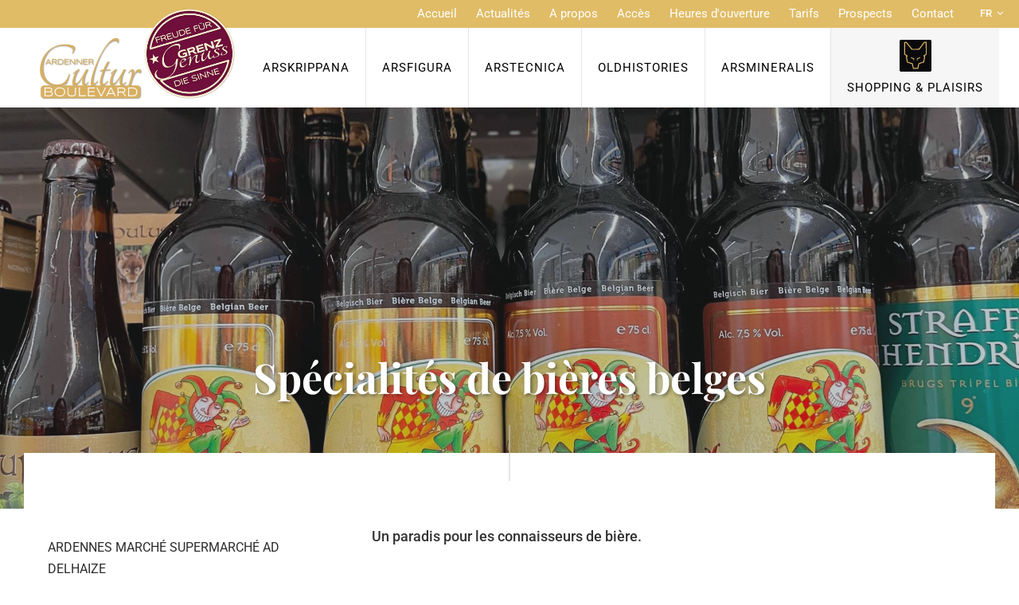

--- FILE ---
content_type: text/html; charset=utf-8
request_url: https://www.a-c-b.eu/marches/belgische-bierspezialitaten/
body_size: 50967
content:

<!doctype html>
<html lang="fr" class="chrome chrome-143">
<head>
<meta charset="utf-8" />
<meta http-equiv="Accept-CH" content="DPR,ViewPort-Width,Width" />

<link href="https://fonts.googleapis.com" rel="dns-prefetch" />
<link href="https://fonts.gstatic.com" rel="dns-prefetch" />
<link href="https://fonts.googleapis.com" rel="preconnect" />
<link href="https://fonts.gstatic.com" rel="preconnect" />
<link href="/custom/css/default.less?v=20" rel="prefetch" type="style" />

<link rel="stylesheet" type="text/css" href="/util/jquery/fancybox/jquery.fancybox.min.css" />
<style nonce="e6e8ef83dda24a3184eae0821f025b0f">
html{font-family:sans-serif;-ms-text-size-adjust:100%;-webkit-text-size-adjust:100%}body{margin:0}article,aside,details,figcaption,figure,footer,header,hgroup,main,menu,nav,section,summary{display:block}audio,canvas,progress,video{display:inline-block;vertical-align:baseline}audio:not([controls]){display:none;height:0}[hidden],template{display:none}a{background-color:transparent}a:active,a:hover{outline:0}abbr[title]{border-bottom:none;text-decoration:underline;text-decoration:underline dotted}b,strong{font-weight:bold}dfn{font-style:italic}h1{font-size:2em;margin:0.67em 0}mark{background:#ff0;color:#000}small{font-size:80%}sub,sup{font-size:75%;line-height:0;position:relative;vertical-align:baseline}sup{top:-0.5em}sub{bottom:-0.25em}img{border:0}svg:not(:root){overflow:hidden}figure{margin:1em 40px}hr{box-sizing:content-box;height:0}pre{overflow:auto}code,kbd,pre,samp{font-family:monospace,monospace;font-size:1em}button,input,optgroup,select,textarea{color:inherit;font:inherit;margin:0}button{overflow:visible}button,select{text-transform:none}button,html input[type="button"],input[type="reset"],input[type="submit"]{-webkit-appearance:button;cursor:pointer}button[disabled],html input[disabled]{cursor:default}button::-moz-focus-inner,input::-moz-focus-inner{border:0;padding:0}input{line-height:normal}input[type="checkbox"],input[type="radio"]{box-sizing:border-box;padding:0}input[type="number"]::-webkit-inner-spin-button,input[type="number"]::-webkit-outer-spin-button{height:auto}input[type="search"]{-webkit-appearance:textfield;box-sizing:content-box}input[type="search"]::-webkit-search-cancel-button,input[type="search"]::-webkit-search-decoration{-webkit-appearance:none}fieldset{border:1px solid #c0c0c0;margin:0 2px;padding:0.35em 0.625em 0.75em}legend{border:0;padding:0}textarea{overflow:auto}optgroup{font-weight:bold}table{border-collapse:collapse;border-spacing:0}td,th{padding:0}@media print{*,*:before,*:after{color:#000 !important;text-shadow:none !important;background:transparent !important;box-shadow:none !important}a,a:visited{text-decoration:underline}a[href]:after{content:" (" attr(href) ")"}abbr[title]:after{content:" (" attr(title) ")"}a[href^="#"]:after,a[href^="javascript:"]:after{content:""}pre,blockquote{border:1px solid #999;page-break-inside:avoid}thead{display:table-header-group}tr,img{page-break-inside:avoid}img{max-width:100% !important}p,h2,h3{orphans:3;widows:3}h2,h3{page-break-after:avoid}.navbar{display:none}.btn>.caret,.dropup>.btn>.caret{border-top-color:#000 !important}.label{border:1px solid #000}.table{border-collapse:collapse !important}.table td,.table th{background-color:#fff !important}.table-bordered th,.table-bordered td{border:1px solid #ddd !important}}*{-webkit-box-sizing:border-box;-moz-box-sizing:border-box;box-sizing:border-box}*:before,*:after{-webkit-box-sizing:border-box;-moz-box-sizing:border-box;box-sizing:border-box}html{font-size:10px;-webkit-tap-highlight-color:rgba(0,0,0,0)}body{font-family:"Helvetica Neue",Helvetica,Arial,sans-serif;font-size:14px;line-height:1.42857143;color:#333;background-color:#fff}input,button,select,textarea{font-family:inherit;font-size:inherit;line-height:inherit}a{color:#337ab7;text-decoration:none}a:hover,a:focus{color:#23527c;text-decoration:underline}a:focus{outline:5px auto -webkit-focus-ring-color;outline-offset:-2px}figure{margin:0}img{vertical-align:middle}.img-responsive,.thumbnail>img,.thumbnail a>img{display:block;max-width:100%;height:auto}.img-rounded{border-radius:6px}.img-thumbnail{padding:4px;line-height:1.42857143;background-color:#fff;border:1px solid #ddd;border-radius:4px;-webkit-transition:all 0.2s ease-in-out;-o-transition:all 0.2s ease-in-out;transition:all 0.2s ease-in-out;display:inline-block;max-width:100%;height:auto}.img-circle{border-radius:50%}hr{margin-top:20px;margin-bottom:20px;border:0;border-top:1px solid #eee}.sr-only{position:absolute;width:1px;height:1px;padding:0;margin:-1px;overflow:hidden;clip:rect(0,0,0,0);border:0}.sr-only-focusable:active,.sr-only-focusable:focus{position:static;width:auto;height:auto;margin:0;overflow:visible;clip:auto}[role="button"]{cursor:pointer}h1,h2,h3,h4,h5,h6,.h1,.h2,.h3,.h4,.h5,.h6{font-family:inherit;font-weight:500;line-height:1.1;color:inherit}h1 small,h2 small,h3 small,h4 small,h5 small,h6 small,.h1 small,.h2 small,.h3 small,.h4 small,.h5 small,.h6 small,h1 .small,h2 .small,h3 .small,h4 .small,h5 .small,h6 .small,.h1 .small,.h2 .small,.h3 .small,.h4 .small,.h5 .small,.h6 .small{font-weight:400;line-height:1;color:#777}h1,.h1,h2,.h2,h3,.h3{margin-top:20px;margin-bottom:10px}h1 small,.h1 small,h2 small,.h2 small,h3 small,.h3 small,h1 .small,.h1 .small,h2 .small,.h2 .small,h3 .small,.h3 .small{font-size:65%}h4,.h4,h5,.h5,h6,.h6{margin-top:10px;margin-bottom:10px}h4 small,.h4 small,h5 small,.h5 small,h6 small,.h6 small,h4 .small,.h4 .small,h5 .small,.h5 .small,h6 .small,.h6 .small{font-size:75%}h1,.h1{font-size:36px}h2,.h2{font-size:30px}h3,.h3{font-size:24px}h4,.h4{font-size:18px}h5,.h5{font-size:14px}h6,.h6{font-size:12px}p{margin:0 0 10px}.lead{margin-bottom:20px;font-size:16px;font-weight:300;line-height:1.4}@media (min-width:768px){.lead{font-size:21px}}small,.small{font-size:85%}mark,.mark{padding:0.2em;background-color:#fcf8e3}.text-left{text-align:left}.text-right{text-align:right}.text-center{text-align:center}.text-justify{text-align:justify}.text-nowrap{white-space:nowrap}.text-lowercase{text-transform:lowercase}.text-uppercase{text-transform:uppercase}.text-capitalize{text-transform:capitalize}.text-muted{color:#777}.text-primary{color:#337ab7}a.text-primary:hover,a.text-primary:focus{color:#286090}.text-success{color:#3c763d}a.text-success:hover,a.text-success:focus{color:#2b542c}.text-info{color:#31708f}a.text-info:hover,a.text-info:focus{color:#245269}.text-warning{color:#8a6d3b}a.text-warning:hover,a.text-warning:focus{color:#66512c}.text-danger{color:#a94442}a.text-danger:hover,a.text-danger:focus{color:#843534}.bg-primary{color:#fff;background-color:#337ab7}a.bg-primary:hover,a.bg-primary:focus{background-color:#286090}.bg-success{background-color:#dff0d8}a.bg-success:hover,a.bg-success:focus{background-color:#c1e2b3}.bg-info{background-color:#d9edf7}a.bg-info:hover,a.bg-info:focus{background-color:#afd9ee}.bg-warning{background-color:#fcf8e3}a.bg-warning:hover,a.bg-warning:focus{background-color:#f7ecb5}.bg-danger{background-color:#f2dede}a.bg-danger:hover,a.bg-danger:focus{background-color:#e4b9b9}.page-header{padding-bottom:9px;margin:40px 0 20px;border-bottom:1px solid #eee}ul,ol{margin-top:0;margin-bottom:10px}ul ul,ol ul,ul ol,ol ol{margin-bottom:0}.list-unstyled{padding-left:0;list-style:none}.list-inline{padding-left:0;list-style:none;margin-left:-5px}.list-inline>li{display:inline-block;padding-right:5px;padding-left:5px}dl{margin-top:0;margin-bottom:20px}dt,dd{line-height:1.42857143}dt{font-weight:700}dd{margin-left:0}@media (min-width:768px){.dl-horizontal dt{float:left;width:160px;clear:left;text-align:right;overflow:hidden;text-overflow:ellipsis;white-space:nowrap}.dl-horizontal dd{margin-left:180px}}abbr[title],abbr[data-original-title]{cursor:help}.initialism{font-size:90%;text-transform:uppercase}blockquote{padding:10px 20px;margin:0 0 20px;font-size:17.5px;border-left:5px solid #eee}blockquote p:last-child,blockquote ul:last-child,blockquote ol:last-child{margin-bottom:0}blockquote footer,blockquote small,blockquote .small{display:block;font-size:80%;line-height:1.42857143;color:#777}blockquote footer:before,blockquote small:before,blockquote .small:before{content:"— "}.blockquote-reverse,blockquote.pull-right{padding-right:15px;padding-left:0;text-align:right;border-right:5px solid #eee;border-left:0}.blockquote-reverse footer:before,blockquote.pull-right footer:before,.blockquote-reverse small:before,blockquote.pull-right small:before,.blockquote-reverse .small:before,blockquote.pull-right .small:before{content:""}.blockquote-reverse footer:after,blockquote.pull-right footer:after,.blockquote-reverse small:after,blockquote.pull-right small:after,.blockquote-reverse .small:after,blockquote.pull-right .small:after{content:" —"}address{margin-bottom:20px;font-style:normal;line-height:1.42857143}.container{padding-right:15px;padding-left:15px;margin-right:auto;margin-left:auto}@media (min-width:768px){.container{width:750px}}@media (min-width:992px){.container{width:970px}}@media (min-width:1200px){.container{width:1170px}}.container-fluid{padding-right:15px;padding-left:15px;margin-right:auto;margin-left:auto}.row{margin-right:-15px;margin-left:-15px}.row-no-gutters{margin-right:0;margin-left:0}.row-no-gutters [class*="col-"]{padding-right:0;padding-left:0}.col-xs-1,.col-sm-1,.col-md-1,.col-lg-1,.col-xs-2,.col-sm-2,.col-md-2,.col-lg-2,.col-xs-3,.col-sm-3,.col-md-3,.col-lg-3,.col-xs-4,.col-sm-4,.col-md-4,.col-lg-4,.col-xs-5,.col-sm-5,.col-md-5,.col-lg-5,.col-xs-6,.col-sm-6,.col-md-6,.col-lg-6,.col-xs-7,.col-sm-7,.col-md-7,.col-lg-7,.col-xs-8,.col-sm-8,.col-md-8,.col-lg-8,.col-xs-9,.col-sm-9,.col-md-9,.col-lg-9,.col-xs-10,.col-sm-10,.col-md-10,.col-lg-10,.col-xs-11,.col-sm-11,.col-md-11,.col-lg-11,.col-xs-12,.col-sm-12,.col-md-12,.col-lg-12{position:relative;min-height:1px;padding-right:15px;padding-left:15px}.col-xs-1,.col-xs-2,.col-xs-3,.col-xs-4,.col-xs-5,.col-xs-6,.col-xs-7,.col-xs-8,.col-xs-9,.col-xs-10,.col-xs-11,.col-xs-12{float:left}.col-xs-12{width:100%}.col-xs-11{width:91.66666667%}.col-xs-10{width:83.33333333%}.col-xs-9{width:75%}.col-xs-8{width:66.66666667%}.col-xs-7{width:58.33333333%}.col-xs-6{width:50%}.col-xs-5{width:41.66666667%}.col-xs-4{width:33.33333333%}.col-xs-3{width:25%}.col-xs-2{width:16.66666667%}.col-xs-1{width:8.33333333%}.col-xs-pull-12{right:100%}.col-xs-pull-11{right:91.66666667%}.col-xs-pull-10{right:83.33333333%}.col-xs-pull-9{right:75%}.col-xs-pull-8{right:66.66666667%}.col-xs-pull-7{right:58.33333333%}.col-xs-pull-6{right:50%}.col-xs-pull-5{right:41.66666667%}.col-xs-pull-4{right:33.33333333%}.col-xs-pull-3{right:25%}.col-xs-pull-2{right:16.66666667%}.col-xs-pull-1{right:8.33333333%}.col-xs-pull-0{right:auto}.col-xs-push-12{left:100%}.col-xs-push-11{left:91.66666667%}.col-xs-push-10{left:83.33333333%}.col-xs-push-9{left:75%}.col-xs-push-8{left:66.66666667%}.col-xs-push-7{left:58.33333333%}.col-xs-push-6{left:50%}.col-xs-push-5{left:41.66666667%}.col-xs-push-4{left:33.33333333%}.col-xs-push-3{left:25%}.col-xs-push-2{left:16.66666667%}.col-xs-push-1{left:8.33333333%}.col-xs-push-0{left:auto}.col-xs-offset-12{margin-left:100%}.col-xs-offset-11{margin-left:91.66666667%}.col-xs-offset-10{margin-left:83.33333333%}.col-xs-offset-9{margin-left:75%}.col-xs-offset-8{margin-left:66.66666667%}.col-xs-offset-7{margin-left:58.33333333%}.col-xs-offset-6{margin-left:50%}.col-xs-offset-5{margin-left:41.66666667%}.col-xs-offset-4{margin-left:33.33333333%}.col-xs-offset-3{margin-left:25%}.col-xs-offset-2{margin-left:16.66666667%}.col-xs-offset-1{margin-left:8.33333333%}.col-xs-offset-0{margin-left:0%}@media (min-width:768px){.col-sm-1,.col-sm-2,.col-sm-3,.col-sm-4,.col-sm-5,.col-sm-6,.col-sm-7,.col-sm-8,.col-sm-9,.col-sm-10,.col-sm-11,.col-sm-12{float:left}.col-sm-12{width:100%}.col-sm-11{width:91.66666667%}.col-sm-10{width:83.33333333%}.col-sm-9{width:75%}.col-sm-8{width:66.66666667%}.col-sm-7{width:58.33333333%}.col-sm-6{width:50%}.col-sm-5{width:41.66666667%}.col-sm-4{width:33.33333333%}.col-sm-3{width:25%}.col-sm-2{width:16.66666667%}.col-sm-1{width:8.33333333%}.col-sm-pull-12{right:100%}.col-sm-pull-11{right:91.66666667%}.col-sm-pull-10{right:83.33333333%}.col-sm-pull-9{right:75%}.col-sm-pull-8{right:66.66666667%}.col-sm-pull-7{right:58.33333333%}.col-sm-pull-6{right:50%}.col-sm-pull-5{right:41.66666667%}.col-sm-pull-4{right:33.33333333%}.col-sm-pull-3{right:25%}.col-sm-pull-2{right:16.66666667%}.col-sm-pull-1{right:8.33333333%}.col-sm-pull-0{right:auto}.col-sm-push-12{left:100%}.col-sm-push-11{left:91.66666667%}.col-sm-push-10{left:83.33333333%}.col-sm-push-9{left:75%}.col-sm-push-8{left:66.66666667%}.col-sm-push-7{left:58.33333333%}.col-sm-push-6{left:50%}.col-sm-push-5{left:41.66666667%}.col-sm-push-4{left:33.33333333%}.col-sm-push-3{left:25%}.col-sm-push-2{left:16.66666667%}.col-sm-push-1{left:8.33333333%}.col-sm-push-0{left:auto}.col-sm-offset-12{margin-left:100%}.col-sm-offset-11{margin-left:91.66666667%}.col-sm-offset-10{margin-left:83.33333333%}.col-sm-offset-9{margin-left:75%}.col-sm-offset-8{margin-left:66.66666667%}.col-sm-offset-7{margin-left:58.33333333%}.col-sm-offset-6{margin-left:50%}.col-sm-offset-5{margin-left:41.66666667%}.col-sm-offset-4{margin-left:33.33333333%}.col-sm-offset-3{margin-left:25%}.col-sm-offset-2{margin-left:16.66666667%}.col-sm-offset-1{margin-left:8.33333333%}.col-sm-offset-0{margin-left:0%}}@media (min-width:992px){.col-md-1,.col-md-2,.col-md-3,.col-md-4,.col-md-5,.col-md-6,.col-md-7,.col-md-8,.col-md-9,.col-md-10,.col-md-11,.col-md-12{float:left}.col-md-12{width:100%}.col-md-11{width:91.66666667%}.col-md-10{width:83.33333333%}.col-md-9{width:75%}.col-md-8{width:66.66666667%}.col-md-7{width:58.33333333%}.col-md-6{width:50%}.col-md-5{width:41.66666667%}.col-md-4{width:33.33333333%}.col-md-3{width:25%}.col-md-2{width:16.66666667%}.col-md-1{width:8.33333333%}.col-md-pull-12{right:100%}.col-md-pull-11{right:91.66666667%}.col-md-pull-10{right:83.33333333%}.col-md-pull-9{right:75%}.col-md-pull-8{right:66.66666667%}.col-md-pull-7{right:58.33333333%}.col-md-pull-6{right:50%}.col-md-pull-5{right:41.66666667%}.col-md-pull-4{right:33.33333333%}.col-md-pull-3{right:25%}.col-md-pull-2{right:16.66666667%}.col-md-pull-1{right:8.33333333%}.col-md-pull-0{right:auto}.col-md-push-12{left:100%}.col-md-push-11{left:91.66666667%}.col-md-push-10{left:83.33333333%}.col-md-push-9{left:75%}.col-md-push-8{left:66.66666667%}.col-md-push-7{left:58.33333333%}.col-md-push-6{left:50%}.col-md-push-5{left:41.66666667%}.col-md-push-4{left:33.33333333%}.col-md-push-3{left:25%}.col-md-push-2{left:16.66666667%}.col-md-push-1{left:8.33333333%}.col-md-push-0{left:auto}.col-md-offset-12{margin-left:100%}.col-md-offset-11{margin-left:91.66666667%}.col-md-offset-10{margin-left:83.33333333%}.col-md-offset-9{margin-left:75%}.col-md-offset-8{margin-left:66.66666667%}.col-md-offset-7{margin-left:58.33333333%}.col-md-offset-6{margin-left:50%}.col-md-offset-5{margin-left:41.66666667%}.col-md-offset-4{margin-left:33.33333333%}.col-md-offset-3{margin-left:25%}.col-md-offset-2{margin-left:16.66666667%}.col-md-offset-1{margin-left:8.33333333%}.col-md-offset-0{margin-left:0%}}@media (min-width:1200px){.col-lg-1,.col-lg-2,.col-lg-3,.col-lg-4,.col-lg-5,.col-lg-6,.col-lg-7,.col-lg-8,.col-lg-9,.col-lg-10,.col-lg-11,.col-lg-12{float:left}.col-lg-12{width:100%}.col-lg-11{width:91.66666667%}.col-lg-10{width:83.33333333%}.col-lg-9{width:75%}.col-lg-8{width:66.66666667%}.col-lg-7{width:58.33333333%}.col-lg-6{width:50%}.col-lg-5{width:41.66666667%}.col-lg-4{width:33.33333333%}.col-lg-3{width:25%}.col-lg-2{width:16.66666667%}.col-lg-1{width:8.33333333%}.col-lg-pull-12{right:100%}.col-lg-pull-11{right:91.66666667%}.col-lg-pull-10{right:83.33333333%}.col-lg-pull-9{right:75%}.col-lg-pull-8{right:66.66666667%}.col-lg-pull-7{right:58.33333333%}.col-lg-pull-6{right:50%}.col-lg-pull-5{right:41.66666667%}.col-lg-pull-4{right:33.33333333%}.col-lg-pull-3{right:25%}.col-lg-pull-2{right:16.66666667%}.col-lg-pull-1{right:8.33333333%}.col-lg-pull-0{right:auto}.col-lg-push-12{left:100%}.col-lg-push-11{left:91.66666667%}.col-lg-push-10{left:83.33333333%}.col-lg-push-9{left:75%}.col-lg-push-8{left:66.66666667%}.col-lg-push-7{left:58.33333333%}.col-lg-push-6{left:50%}.col-lg-push-5{left:41.66666667%}.col-lg-push-4{left:33.33333333%}.col-lg-push-3{left:25%}.col-lg-push-2{left:16.66666667%}.col-lg-push-1{left:8.33333333%}.col-lg-push-0{left:auto}.col-lg-offset-12{margin-left:100%}.col-lg-offset-11{margin-left:91.66666667%}.col-lg-offset-10{margin-left:83.33333333%}.col-lg-offset-9{margin-left:75%}.col-lg-offset-8{margin-left:66.66666667%}.col-lg-offset-7{margin-left:58.33333333%}.col-lg-offset-6{margin-left:50%}.col-lg-offset-5{margin-left:41.66666667%}.col-lg-offset-4{margin-left:33.33333333%}.col-lg-offset-3{margin-left:25%}.col-lg-offset-2{margin-left:16.66666667%}.col-lg-offset-1{margin-left:8.33333333%}.col-lg-offset-0{margin-left:0%}}table{background-color:transparent}table col[class*="col-"]{position:static;display:table-column;float:none}table td[class*="col-"],table th[class*="col-"]{position:static;display:table-cell;float:none}caption{padding-top:8px;padding-bottom:8px;color:#777;text-align:left}th{text-align:left}.table{width:100%;max-width:100%;margin-bottom:20px}.table>thead>tr>th,.table>tbody>tr>th,.table>tfoot>tr>th,.table>thead>tr>td,.table>tbody>tr>td,.table>tfoot>tr>td{padding:8px;line-height:1.42857143;vertical-align:top;border-top:1px solid #ddd}.table>thead>tr>th{vertical-align:bottom;border-bottom:2px solid #ddd}.table>caption+thead>tr:first-child>th,.table>colgroup+thead>tr:first-child>th,.table>thead:first-child>tr:first-child>th,.table>caption+thead>tr:first-child>td,.table>colgroup+thead>tr:first-child>td,.table>thead:first-child>tr:first-child>td{border-top:0}.table>tbody+tbody{border-top:2px solid #ddd}.table .table{background-color:#fff}.table-condensed>thead>tr>th,.table-condensed>tbody>tr>th,.table-condensed>tfoot>tr>th,.table-condensed>thead>tr>td,.table-condensed>tbody>tr>td,.table-condensed>tfoot>tr>td{padding:5px}.table-bordered{border:1px solid #ddd}.table-bordered>thead>tr>th,.table-bordered>tbody>tr>th,.table-bordered>tfoot>tr>th,.table-bordered>thead>tr>td,.table-bordered>tbody>tr>td,.table-bordered>tfoot>tr>td{border:1px solid #ddd}.table-bordered>thead>tr>th,.table-bordered>thead>tr>td{border-bottom-width:2px}.table-striped>tbody>tr:nth-of-type(odd){background-color:#f9f9f9}.table-hover>tbody>tr:hover{background-color:#f5f5f5}.table>thead>tr>td.active,.table>tbody>tr>td.active,.table>tfoot>tr>td.active,.table>thead>tr>th.active,.table>tbody>tr>th.active,.table>tfoot>tr>th.active,.table>thead>tr.active>td,.table>tbody>tr.active>td,.table>tfoot>tr.active>td,.table>thead>tr.active>th,.table>tbody>tr.active>th,.table>tfoot>tr.active>th{background-color:#f5f5f5}.table-hover>tbody>tr>td.active:hover,.table-hover>tbody>tr>th.active:hover,.table-hover>tbody>tr.active:hover>td,.table-hover>tbody>tr:hover>.active,.table-hover>tbody>tr.active:hover>th{background-color:#e8e8e8}.table>thead>tr>td.success,.table>tbody>tr>td.success,.table>tfoot>tr>td.success,.table>thead>tr>th.success,.table>tbody>tr>th.success,.table>tfoot>tr>th.success,.table>thead>tr.success>td,.table>tbody>tr.success>td,.table>tfoot>tr.success>td,.table>thead>tr.success>th,.table>tbody>tr.success>th,.table>tfoot>tr.success>th{background-color:#dff0d8}.table-hover>tbody>tr>td.success:hover,.table-hover>tbody>tr>th.success:hover,.table-hover>tbody>tr.success:hover>td,.table-hover>tbody>tr:hover>.success,.table-hover>tbody>tr.success:hover>th{background-color:#d0e9c6}.table>thead>tr>td.info,.table>tbody>tr>td.info,.table>tfoot>tr>td.info,.table>thead>tr>th.info,.table>tbody>tr>th.info,.table>tfoot>tr>th.info,.table>thead>tr.info>td,.table>tbody>tr.info>td,.table>tfoot>tr.info>td,.table>thead>tr.info>th,.table>tbody>tr.info>th,.table>tfoot>tr.info>th{background-color:#d9edf7}.table-hover>tbody>tr>td.info:hover,.table-hover>tbody>tr>th.info:hover,.table-hover>tbody>tr.info:hover>td,.table-hover>tbody>tr:hover>.info,.table-hover>tbody>tr.info:hover>th{background-color:#c4e3f3}.table>thead>tr>td.warning,.table>tbody>tr>td.warning,.table>tfoot>tr>td.warning,.table>thead>tr>th.warning,.table>tbody>tr>th.warning,.table>tfoot>tr>th.warning,.table>thead>tr.warning>td,.table>tbody>tr.warning>td,.table>tfoot>tr.warning>td,.table>thead>tr.warning>th,.table>tbody>tr.warning>th,.table>tfoot>tr.warning>th{background-color:#fcf8e3}.table-hover>tbody>tr>td.warning:hover,.table-hover>tbody>tr>th.warning:hover,.table-hover>tbody>tr.warning:hover>td,.table-hover>tbody>tr:hover>.warning,.table-hover>tbody>tr.warning:hover>th{background-color:#faf2cc}.table>thead>tr>td.danger,.table>tbody>tr>td.danger,.table>tfoot>tr>td.danger,.table>thead>tr>th.danger,.table>tbody>tr>th.danger,.table>tfoot>tr>th.danger,.table>thead>tr.danger>td,.table>tbody>tr.danger>td,.table>tfoot>tr.danger>td,.table>thead>tr.danger>th,.table>tbody>tr.danger>th,.table>tfoot>tr.danger>th{background-color:#f2dede}.table-hover>tbody>tr>td.danger:hover,.table-hover>tbody>tr>th.danger:hover,.table-hover>tbody>tr.danger:hover>td,.table-hover>tbody>tr:hover>.danger,.table-hover>tbody>tr.danger:hover>th{background-color:#ebcccc}.table-responsive{min-height:0.01%;overflow-x:auto}@media screen and (max-width:767px){.table-responsive{width:100%;margin-bottom:15px;overflow-y:hidden;-ms-overflow-style:-ms-autohiding-scrollbar;border:1px solid #ddd}.table-responsive>.table{margin-bottom:0}.table-responsive>.table>thead>tr>th,.table-responsive>.table>tbody>tr>th,.table-responsive>.table>tfoot>tr>th,.table-responsive>.table>thead>tr>td,.table-responsive>.table>tbody>tr>td,.table-responsive>.table>tfoot>tr>td{white-space:nowrap}.table-responsive>.table-bordered{border:0}.table-responsive>.table-bordered>thead>tr>th:first-child,.table-responsive>.table-bordered>tbody>tr>th:first-child,.table-responsive>.table-bordered>tfoot>tr>th:first-child,.table-responsive>.table-bordered>thead>tr>td:first-child,.table-responsive>.table-bordered>tbody>tr>td:first-child,.table-responsive>.table-bordered>tfoot>tr>td:first-child{border-left:0}.table-responsive>.table-bordered>thead>tr>th:last-child,.table-responsive>.table-bordered>tbody>tr>th:last-child,.table-responsive>.table-bordered>tfoot>tr>th:last-child,.table-responsive>.table-bordered>thead>tr>td:last-child,.table-responsive>.table-bordered>tbody>tr>td:last-child,.table-responsive>.table-bordered>tfoot>tr>td:last-child{border-right:0}.table-responsive>.table-bordered>tbody>tr:last-child>th,.table-responsive>.table-bordered>tfoot>tr:last-child>th,.table-responsive>.table-bordered>tbody>tr:last-child>td,.table-responsive>.table-bordered>tfoot>tr:last-child>td{border-bottom:0}}fieldset{min-width:0;padding:0;margin:0;border:0}legend{display:block;width:100%;padding:0;margin-bottom:20px;font-size:21px;line-height:inherit;color:#333;border:0;border-bottom:1px solid #e5e5e5}label{display:inline-block;max-width:100%;margin-bottom:5px;font-weight:700}input[type="search"]{-webkit-box-sizing:border-box;-moz-box-sizing:border-box;box-sizing:border-box;-webkit-appearance:none;appearance:none}input[type="radio"],input[type="checkbox"]{margin:4px 0 0;margin-top:1px \9;line-height:normal}input[type="radio"][disabled],input[type="checkbox"][disabled],input[type="radio"].disabled,input[type="checkbox"].disabled,fieldset[disabled] input[type="radio"],fieldset[disabled] input[type="checkbox"]{cursor:not-allowed}input[type="file"]{display:block}input[type="range"]{display:block;width:100%}select[multiple],select[size]{height:auto}input[type="file"]:focus,input[type="radio"]:focus,input[type="checkbox"]:focus{outline:5px auto -webkit-focus-ring-color;outline-offset:-2px}output{display:block;padding-top:7px;font-size:14px;line-height:1.42857143;color:#555}.form-control{display:block;width:100%;height:34px;padding:6px 12px;font-size:14px;line-height:1.42857143;color:#555;background-color:#fff;background-image:none;border:1px solid #ccc;border-radius:4px;-webkit-box-shadow:inset 0 1px 1px rgba(0,0,0,0.075);box-shadow:inset 0 1px 1px rgba(0,0,0,0.075);-webkit-transition:border-color ease-in-out 0.15s,box-shadow ease-in-out 0.15s;-o-transition:border-color ease-in-out 0.15s,box-shadow ease-in-out 0.15s;transition:border-color ease-in-out 0.15s,box-shadow ease-in-out 0.15s}.form-control:focus{border-color:#66afe9;outline:0;-webkit-box-shadow:inset 0 1px 1px rgba(0,0,0,0.075),0 0 8px rgba(102,175,233,0.6);box-shadow:inset 0 1px 1px rgba(0,0,0,0.075),0 0 8px rgba(102,175,233,0.6)}.form-control::-moz-placeholder{color:#999;opacity:1}.form-control:-ms-input-placeholder{color:#999}.form-control::-webkit-input-placeholder{color:#999}.form-control::-ms-expand{background-color:transparent;border:0}.form-control[disabled],.form-control[readonly],fieldset[disabled] .form-control{background-color:#eee;opacity:1}.form-control[disabled],fieldset[disabled] .form-control{cursor:not-allowed}textarea.form-control{height:auto}@media screen and (-webkit-min-device-pixel-ratio:0){input[type="date"].form-control,input[type="time"].form-control,input[type="datetime-local"].form-control,input[type="month"].form-control{line-height:34px}input[type="date"].input-sm,input[type="time"].input-sm,input[type="datetime-local"].input-sm,input[type="month"].input-sm,.input-group-sm input[type="date"],.input-group-sm input[type="time"],.input-group-sm input[type="datetime-local"],.input-group-sm input[type="month"]{line-height:30px}input[type="date"].input-lg,input[type="time"].input-lg,input[type="datetime-local"].input-lg,input[type="month"].input-lg,.input-group-lg input[type="date"],.input-group-lg input[type="time"],.input-group-lg input[type="datetime-local"],.input-group-lg input[type="month"]{line-height:46px}}.form-group{margin-bottom:15px}.radio,.checkbox{position:relative;display:block;margin-top:10px;margin-bottom:10px}.radio.disabled label,.checkbox.disabled label,fieldset[disabled] .radio label,fieldset[disabled] .checkbox label{cursor:not-allowed}.radio label,.checkbox label{min-height:20px;padding-left:20px;margin-bottom:0;font-weight:400;cursor:pointer}.radio input[type="radio"],.radio-inline input[type="radio"],.checkbox input[type="checkbox"],.checkbox-inline input[type="checkbox"]{position:absolute;margin-top:4px \9}.radio+.radio,.checkbox+.checkbox{margin-top:-5px}.radio-inline,.checkbox-inline{position:relative;display:inline-block;padding-left:20px;margin-bottom:0;font-weight:400;vertical-align:middle;cursor:pointer}.radio-inline.disabled,.checkbox-inline.disabled,fieldset[disabled] .radio-inline,fieldset[disabled] .checkbox-inline{cursor:not-allowed}.radio-inline+.radio-inline,.checkbox-inline+.checkbox-inline{margin-top:0;margin-left:10px}.form-control-static{min-height:34px;padding-top:7px;padding-bottom:7px;margin-bottom:0}.form-control-static.input-lg,.form-control-static.input-sm{padding-right:0;padding-left:0}.input-sm{height:30px;padding:5px 10px;font-size:12px;line-height:1.5;border-radius:3px}select.input-sm{height:30px;line-height:30px}textarea.input-sm,select[multiple].input-sm{height:auto}.form-group-sm .form-control{height:30px;padding:5px 10px;font-size:12px;line-height:1.5;border-radius:3px}.form-group-sm select.form-control{height:30px;line-height:30px}.form-group-sm textarea.form-control,.form-group-sm select[multiple].form-control{height:auto}.form-group-sm .form-control-static{height:30px;min-height:32px;padding:6px 10px;font-size:12px;line-height:1.5}.input-lg{height:46px;padding:10px 16px;font-size:18px;line-height:1.3333333;border-radius:6px}select.input-lg{height:46px;line-height:46px}textarea.input-lg,select[multiple].input-lg{height:auto}.form-group-lg .form-control{height:46px;padding:10px 16px;font-size:18px;line-height:1.3333333;border-radius:6px}.form-group-lg select.form-control{height:46px;line-height:46px}.form-group-lg textarea.form-control,.form-group-lg select[multiple].form-control{height:auto}.form-group-lg .form-control-static{height:46px;min-height:38px;padding:11px 16px;font-size:18px;line-height:1.3333333}.has-feedback{position:relative}.has-feedback .form-control{padding-right:42.5px}.form-control-feedback{position:absolute;top:0;right:0;z-index:2;display:block;width:34px;height:34px;line-height:34px;text-align:center;pointer-events:none}.input-lg+.form-control-feedback,.input-group-lg+.form-control-feedback,.form-group-lg .form-control+.form-control-feedback{width:46px;height:46px;line-height:46px}.input-sm+.form-control-feedback,.input-group-sm+.form-control-feedback,.form-group-sm .form-control+.form-control-feedback{width:30px;height:30px;line-height:30px}.has-success .help-block,.has-success .control-label,.has-success .radio,.has-success .checkbox,.has-success .radio-inline,.has-success .checkbox-inline,.has-success.radio label,.has-success.checkbox label,.has-success.radio-inline label,.has-success.checkbox-inline label{color:#3c763d}.has-success .form-control{border-color:#3c763d;-webkit-box-shadow:inset 0 1px 1px rgba(0,0,0,0.075);box-shadow:inset 0 1px 1px rgba(0,0,0,0.075)}.has-success .form-control:focus{border-color:#2b542c;-webkit-box-shadow:inset 0 1px 1px rgba(0,0,0,0.075),0 0 6px #67b168;box-shadow:inset 0 1px 1px rgba(0,0,0,0.075),0 0 6px #67b168}.has-success .input-group-addon{color:#3c763d;background-color:#dff0d8;border-color:#3c763d}.has-success .form-control-feedback{color:#3c763d}.has-warning .help-block,.has-warning .control-label,.has-warning .radio,.has-warning .checkbox,.has-warning .radio-inline,.has-warning .checkbox-inline,.has-warning.radio label,.has-warning.checkbox label,.has-warning.radio-inline label,.has-warning.checkbox-inline label{color:#8a6d3b}.has-warning .form-control{border-color:#8a6d3b;-webkit-box-shadow:inset 0 1px 1px rgba(0,0,0,0.075);box-shadow:inset 0 1px 1px rgba(0,0,0,0.075)}.has-warning .form-control:focus{border-color:#66512c;-webkit-box-shadow:inset 0 1px 1px rgba(0,0,0,0.075),0 0 6px #c0a16b;box-shadow:inset 0 1px 1px rgba(0,0,0,0.075),0 0 6px #c0a16b}.has-warning .input-group-addon{color:#8a6d3b;background-color:#fcf8e3;border-color:#8a6d3b}.has-warning .form-control-feedback{color:#8a6d3b}.has-error .help-block,.has-error .control-label,.has-error .radio,.has-error .checkbox,.has-error .radio-inline,.has-error .checkbox-inline,.has-error.radio label,.has-error.checkbox label,.has-error.radio-inline label,.has-error.checkbox-inline label{color:#a94442}.has-error .form-control{border-color:#a94442;-webkit-box-shadow:inset 0 1px 1px rgba(0,0,0,0.075);box-shadow:inset 0 1px 1px rgba(0,0,0,0.075)}.has-error .form-control:focus{border-color:#843534;-webkit-box-shadow:inset 0 1px 1px rgba(0,0,0,0.075),0 0 6px #ce8483;box-shadow:inset 0 1px 1px rgba(0,0,0,0.075),0 0 6px #ce8483}.has-error .input-group-addon{color:#a94442;background-color:#f2dede;border-color:#a94442}.has-error .form-control-feedback{color:#a94442}.has-feedback label~.form-control-feedback{top:25px}.has-feedback label.sr-only~.form-control-feedback{top:0}.help-block{display:block;margin-top:5px;margin-bottom:10px;color:#737373}@media (min-width:768px){.form-inline .form-group{display:inline-block;margin-bottom:0;vertical-align:middle}.form-inline .form-control{display:inline-block;width:auto;vertical-align:middle}.form-inline .form-control-static{display:inline-block}.form-inline .input-group{display:inline-table;vertical-align:middle}.form-inline .input-group .input-group-addon,.form-inline .input-group .input-group-btn,.form-inline .input-group .form-control{width:auto}.form-inline .input-group>.form-control{width:100%}.form-inline .control-label{margin-bottom:0;vertical-align:middle}.form-inline .radio,.form-inline .checkbox{display:inline-block;margin-top:0;margin-bottom:0;vertical-align:middle}.form-inline .radio label,.form-inline .checkbox label{padding-left:0}.form-inline .radio input[type="radio"],.form-inline .checkbox input[type="checkbox"]{position:relative;margin-left:0}.form-inline .has-feedback .form-control-feedback{top:0}}.form-horizontal .radio,.form-horizontal .checkbox,.form-horizontal .radio-inline,.form-horizontal .checkbox-inline{padding-top:7px;margin-top:0;margin-bottom:0}.form-horizontal .radio,.form-horizontal .checkbox{min-height:27px}.form-horizontal .form-group{margin-right:-15px;margin-left:-15px}@media (min-width:768px){.form-horizontal .control-label{padding-top:7px;margin-bottom:0;text-align:right}}.form-horizontal .has-feedback .form-control-feedback{right:15px}@media (min-width:768px){.form-horizontal .form-group-lg .control-label{padding-top:11px;font-size:18px}}@media (min-width:768px){.form-horizontal .form-group-sm .control-label{padding-top:6px;font-size:12px}}.btn{display:inline-block;margin-bottom:0;font-weight:normal;text-align:center;white-space:nowrap;vertical-align:middle;touch-action:manipulation;cursor:pointer;background-image:none;border:1px solid transparent;padding:6px 12px;font-size:14px;line-height:1.42857143;border-radius:4px;-webkit-user-select:none;-moz-user-select:none;-ms-user-select:none;user-select:none}.btn:focus,.btn:active:focus,.btn.active:focus,.btn.focus,.btn:active.focus,.btn.active.focus{outline:5px auto -webkit-focus-ring-color;outline-offset:-2px}.btn:hover,.btn:focus,.btn.focus{color:#333;text-decoration:none}.btn:active,.btn.active{background-image:none;outline:0;-webkit-box-shadow:inset 0 3px 5px rgba(0,0,0,0.125);box-shadow:inset 0 3px 5px rgba(0,0,0,0.125)}.btn.disabled,.btn[disabled],fieldset[disabled] .btn{cursor:not-allowed;filter:alpha(opacity=65);opacity:0.65;-webkit-box-shadow:none;box-shadow:none}a.btn.disabled,fieldset[disabled] a.btn{pointer-events:none}.btn-default{color:#333;background-color:#fff;border-color:#ccc}.btn-default:focus,.btn-default.focus{color:#333;background-color:#e6e6e6;border-color:#8c8c8c}.btn-default:hover{color:#333;background-color:#e6e6e6;border-color:#adadad}.btn-default:active,.btn-default.active,.open>.dropdown-toggle.btn-default{color:#333;background-color:#e6e6e6;background-image:none;border-color:#adadad}.btn-default:active:hover,.btn-default.active:hover,.open>.dropdown-toggle.btn-default:hover,.btn-default:active:focus,.btn-default.active:focus,.open>.dropdown-toggle.btn-default:focus,.btn-default:active.focus,.btn-default.active.focus,.open>.dropdown-toggle.btn-default.focus{color:#333;background-color:#d4d4d4;border-color:#8c8c8c}.btn-default.disabled:hover,.btn-default[disabled]:hover,fieldset[disabled] .btn-default:hover,.btn-default.disabled:focus,.btn-default[disabled]:focus,fieldset[disabled] .btn-default:focus,.btn-default.disabled.focus,.btn-default[disabled].focus,fieldset[disabled] .btn-default.focus{background-color:#fff;border-color:#ccc}.btn-default .badge{color:#fff;background-color:#333}.btn-primary{color:#fff;background-color:#337ab7;border-color:#2e6da4}.btn-primary:focus,.btn-primary.focus{color:#fff;background-color:#286090;border-color:#122b40}.btn-primary:hover{color:#fff;background-color:#286090;border-color:#204d74}.btn-primary:active,.btn-primary.active,.open>.dropdown-toggle.btn-primary{color:#fff;background-color:#286090;background-image:none;border-color:#204d74}.btn-primary:active:hover,.btn-primary.active:hover,.open>.dropdown-toggle.btn-primary:hover,.btn-primary:active:focus,.btn-primary.active:focus,.open>.dropdown-toggle.btn-primary:focus,.btn-primary:active.focus,.btn-primary.active.focus,.open>.dropdown-toggle.btn-primary.focus{color:#fff;background-color:#204d74;border-color:#122b40}.btn-primary.disabled:hover,.btn-primary[disabled]:hover,fieldset[disabled] .btn-primary:hover,.btn-primary.disabled:focus,.btn-primary[disabled]:focus,fieldset[disabled] .btn-primary:focus,.btn-primary.disabled.focus,.btn-primary[disabled].focus,fieldset[disabled] .btn-primary.focus{background-color:#337ab7;border-color:#2e6da4}.btn-primary .badge{color:#337ab7;background-color:#fff}.btn-success{color:#fff;background-color:#5cb85c;border-color:#4cae4c}.btn-success:focus,.btn-success.focus{color:#fff;background-color:#449d44;border-color:#255625}.btn-success:hover{color:#fff;background-color:#449d44;border-color:#398439}.btn-success:active,.btn-success.active,.open>.dropdown-toggle.btn-success{color:#fff;background-color:#449d44;background-image:none;border-color:#398439}.btn-success:active:hover,.btn-success.active:hover,.open>.dropdown-toggle.btn-success:hover,.btn-success:active:focus,.btn-success.active:focus,.open>.dropdown-toggle.btn-success:focus,.btn-success:active.focus,.btn-success.active.focus,.open>.dropdown-toggle.btn-success.focus{color:#fff;background-color:#398439;border-color:#255625}.btn-success.disabled:hover,.btn-success[disabled]:hover,fieldset[disabled] .btn-success:hover,.btn-success.disabled:focus,.btn-success[disabled]:focus,fieldset[disabled] .btn-success:focus,.btn-success.disabled.focus,.btn-success[disabled].focus,fieldset[disabled] .btn-success.focus{background-color:#5cb85c;border-color:#4cae4c}.btn-success .badge{color:#5cb85c;background-color:#fff}.btn-info{color:#fff;background-color:#5bc0de;border-color:#46b8da}.btn-info:focus,.btn-info.focus{color:#fff;background-color:#31b0d5;border-color:#1b6d85}.btn-info:hover{color:#fff;background-color:#31b0d5;border-color:#269abc}.btn-info:active,.btn-info.active,.open>.dropdown-toggle.btn-info{color:#fff;background-color:#31b0d5;background-image:none;border-color:#269abc}.btn-info:active:hover,.btn-info.active:hover,.open>.dropdown-toggle.btn-info:hover,.btn-info:active:focus,.btn-info.active:focus,.open>.dropdown-toggle.btn-info:focus,.btn-info:active.focus,.btn-info.active.focus,.open>.dropdown-toggle.btn-info.focus{color:#fff;background-color:#269abc;border-color:#1b6d85}.btn-info.disabled:hover,.btn-info[disabled]:hover,fieldset[disabled] .btn-info:hover,.btn-info.disabled:focus,.btn-info[disabled]:focus,fieldset[disabled] .btn-info:focus,.btn-info.disabled.focus,.btn-info[disabled].focus,fieldset[disabled] .btn-info.focus{background-color:#5bc0de;border-color:#46b8da}.btn-info .badge{color:#5bc0de;background-color:#fff}.btn-warning{color:#fff;background-color:#f0ad4e;border-color:#eea236}.btn-warning:focus,.btn-warning.focus{color:#fff;background-color:#ec971f;border-color:#985f0d}.btn-warning:hover{color:#fff;background-color:#ec971f;border-color:#d58512}.btn-warning:active,.btn-warning.active,.open>.dropdown-toggle.btn-warning{color:#fff;background-color:#ec971f;background-image:none;border-color:#d58512}.btn-warning:active:hover,.btn-warning.active:hover,.open>.dropdown-toggle.btn-warning:hover,.btn-warning:active:focus,.btn-warning.active:focus,.open>.dropdown-toggle.btn-warning:focus,.btn-warning:active.focus,.btn-warning.active.focus,.open>.dropdown-toggle.btn-warning.focus{color:#fff;background-color:#d58512;border-color:#985f0d}.btn-warning.disabled:hover,.btn-warning[disabled]:hover,fieldset[disabled] .btn-warning:hover,.btn-warning.disabled:focus,.btn-warning[disabled]:focus,fieldset[disabled] .btn-warning:focus,.btn-warning.disabled.focus,.btn-warning[disabled].focus,fieldset[disabled] .btn-warning.focus{background-color:#f0ad4e;border-color:#eea236}.btn-warning .badge{color:#f0ad4e;background-color:#fff}.btn-danger{color:#fff;background-color:#d9534f;border-color:#d43f3a}.btn-danger:focus,.btn-danger.focus{color:#fff;background-color:#c9302c;border-color:#761c19}.btn-danger:hover{color:#fff;background-color:#c9302c;border-color:#ac2925}.btn-danger:active,.btn-danger.active,.open>.dropdown-toggle.btn-danger{color:#fff;background-color:#c9302c;background-image:none;border-color:#ac2925}.btn-danger:active:hover,.btn-danger.active:hover,.open>.dropdown-toggle.btn-danger:hover,.btn-danger:active:focus,.btn-danger.active:focus,.open>.dropdown-toggle.btn-danger:focus,.btn-danger:active.focus,.btn-danger.active.focus,.open>.dropdown-toggle.btn-danger.focus{color:#fff;background-color:#ac2925;border-color:#761c19}.btn-danger.disabled:hover,.btn-danger[disabled]:hover,fieldset[disabled] .btn-danger:hover,.btn-danger.disabled:focus,.btn-danger[disabled]:focus,fieldset[disabled] .btn-danger:focus,.btn-danger.disabled.focus,.btn-danger[disabled].focus,fieldset[disabled] .btn-danger.focus{background-color:#d9534f;border-color:#d43f3a}.btn-danger .badge{color:#d9534f;background-color:#fff}.btn-link{font-weight:400;color:#337ab7;border-radius:0}.btn-link,.btn-link:active,.btn-link.active,.btn-link[disabled],fieldset[disabled] .btn-link{background-color:transparent;-webkit-box-shadow:none;box-shadow:none}.btn-link,.btn-link:hover,.btn-link:focus,.btn-link:active{border-color:transparent}.btn-link:hover,.btn-link:focus{color:#23527c;text-decoration:underline;background-color:transparent}.btn-link[disabled]:hover,fieldset[disabled] .btn-link:hover,.btn-link[disabled]:focus,fieldset[disabled] .btn-link:focus{color:#777;text-decoration:none}.btn-lg,.btn-group-lg>.btn{padding:10px 16px;font-size:18px;line-height:1.3333333;border-radius:6px}.btn-sm,.btn-group-sm>.btn{padding:5px 10px;font-size:12px;line-height:1.5;border-radius:3px}.btn-xs,.btn-group-xs>.btn{padding:1px 5px;font-size:12px;line-height:1.5;border-radius:3px}.btn-block{display:block;width:100%}.btn-block+.btn-block{margin-top:5px}input[type="submit"].btn-block,input[type="reset"].btn-block,input[type="button"].btn-block{width:100%}.fade{opacity:0;-webkit-transition:opacity 0.15s linear;-o-transition:opacity 0.15s linear;transition:opacity 0.15s linear}.fade.in{opacity:1}.collapse{display:none}.collapse.in{display:block}tr.collapse.in{display:table-row}tbody.collapse.in{display:table-row-group}.collapsing{position:relative;height:0;overflow:hidden;-webkit-transition-property:height,visibility;transition-property:height,visibility;-webkit-transition-duration:0.35s;transition-duration:0.35s;-webkit-transition-timing-function:ease;transition-timing-function:ease}.btn-group,.btn-group-vertical{position:relative;display:inline-block;vertical-align:middle}.btn-group>.btn,.btn-group-vertical>.btn{position:relative;float:left}.btn-group>.btn:hover,.btn-group-vertical>.btn:hover,.btn-group>.btn:focus,.btn-group-vertical>.btn:focus,.btn-group>.btn:active,.btn-group-vertical>.btn:active,.btn-group>.btn.active,.btn-group-vertical>.btn.active{z-index:2}.btn-group .btn+.btn,.btn-group .btn+.btn-group,.btn-group .btn-group+.btn,.btn-group .btn-group+.btn-group{margin-left:-1px}.btn-toolbar{margin-left:-5px}.btn-toolbar .btn,.btn-toolbar .btn-group,.btn-toolbar .input-group{float:left}.btn-toolbar>.btn,.btn-toolbar>.btn-group,.btn-toolbar>.input-group{margin-left:5px}.btn-group>.btn:not(:first-child):not(:last-child):not(.dropdown-toggle){border-radius:0}.btn-group>.btn:first-child{margin-left:0}.btn-group>.btn:first-child:not(:last-child):not(.dropdown-toggle){border-top-right-radius:0;border-bottom-right-radius:0}.btn-group>.btn:last-child:not(:first-child),.btn-group>.dropdown-toggle:not(:first-child){border-top-left-radius:0;border-bottom-left-radius:0}.btn-group>.btn-group{float:left}.btn-group>.btn-group:not(:first-child):not(:last-child)>.btn{border-radius:0}.btn-group>.btn-group:first-child:not(:last-child)>.btn:last-child,.btn-group>.btn-group:first-child:not(:last-child)>.dropdown-toggle{border-top-right-radius:0;border-bottom-right-radius:0}.btn-group>.btn-group:last-child:not(:first-child)>.btn:first-child{border-top-left-radius:0;border-bottom-left-radius:0}.btn-group .dropdown-toggle:active,.btn-group.open .dropdown-toggle{outline:0}.btn-group>.btn+.dropdown-toggle{padding-right:8px;padding-left:8px}.btn-group>.btn-lg+.dropdown-toggle{padding-right:12px;padding-left:12px}.btn-group.open .dropdown-toggle{-webkit-box-shadow:inset 0 3px 5px rgba(0,0,0,0.125);box-shadow:inset 0 3px 5px rgba(0,0,0,0.125)}.btn-group.open .dropdown-toggle.btn-link{-webkit-box-shadow:none;box-shadow:none}.btn .caret{margin-left:0}.btn-lg .caret{border-width:5px 5px 0;border-bottom-width:0}.dropup .btn-lg .caret{border-width:0 5px 5px}.btn-group-vertical>.btn,.btn-group-vertical>.btn-group,.btn-group-vertical>.btn-group>.btn{display:block;float:none;width:100%;max-width:100%}.btn-group-vertical>.btn-group>.btn{float:none}.btn-group-vertical>.btn+.btn,.btn-group-vertical>.btn+.btn-group,.btn-group-vertical>.btn-group+.btn,.btn-group-vertical>.btn-group+.btn-group{margin-top:-1px;margin-left:0}.btn-group-vertical>.btn:not(:first-child):not(:last-child){border-radius:0}.btn-group-vertical>.btn:first-child:not(:last-child){border-top-left-radius:4px;border-top-right-radius:4px;border-bottom-right-radius:0;border-bottom-left-radius:0}.btn-group-vertical>.btn:last-child:not(:first-child){border-top-left-radius:0;border-top-right-radius:0;border-bottom-right-radius:4px;border-bottom-left-radius:4px}.btn-group-vertical>.btn-group:not(:first-child):not(:last-child)>.btn{border-radius:0}.btn-group-vertical>.btn-group:first-child:not(:last-child)>.btn:last-child,.btn-group-vertical>.btn-group:first-child:not(:last-child)>.dropdown-toggle{border-bottom-right-radius:0;border-bottom-left-radius:0}.btn-group-vertical>.btn-group:last-child:not(:first-child)>.btn:first-child{border-top-left-radius:0;border-top-right-radius:0}.btn-group-justified{display:table;width:100%;table-layout:fixed;border-collapse:separate}.btn-group-justified>.btn,.btn-group-justified>.btn-group{display:table-cell;float:none;width:1%}.btn-group-justified>.btn-group .btn{width:100%}.btn-group-justified>.btn-group .dropdown-menu{left:auto}[data-toggle="buttons"]>.btn input[type="radio"],[data-toggle="buttons"]>.btn-group>.btn input[type="radio"],[data-toggle="buttons"]>.btn input[type="checkbox"],[data-toggle="buttons"]>.btn-group>.btn input[type="checkbox"]{position:absolute;clip:rect(0,0,0,0);pointer-events:none}.input-group{position:relative;display:table;border-collapse:separate}.input-group[class*="col-"]{float:none;padding-right:0;padding-left:0}.input-group .form-control{position:relative;z-index:2;float:left;width:100%;margin-bottom:0}.input-group .form-control:focus{z-index:3}.input-group-lg>.form-control,.input-group-lg>.input-group-addon,.input-group-lg>.input-group-btn>.btn{height:46px;padding:10px 16px;font-size:18px;line-height:1.3333333;border-radius:6px}select.input-group-lg>.form-control,select.input-group-lg>.input-group-addon,select.input-group-lg>.input-group-btn>.btn{height:46px;line-height:46px}textarea.input-group-lg>.form-control,textarea.input-group-lg>.input-group-addon,textarea.input-group-lg>.input-group-btn>.btn,select[multiple].input-group-lg>.form-control,select[multiple].input-group-lg>.input-group-addon,select[multiple].input-group-lg>.input-group-btn>.btn{height:auto}.input-group-sm>.form-control,.input-group-sm>.input-group-addon,.input-group-sm>.input-group-btn>.btn{height:30px;padding:5px 10px;font-size:12px;line-height:1.5;border-radius:3px}select.input-group-sm>.form-control,select.input-group-sm>.input-group-addon,select.input-group-sm>.input-group-btn>.btn{height:30px;line-height:30px}textarea.input-group-sm>.form-control,textarea.input-group-sm>.input-group-addon,textarea.input-group-sm>.input-group-btn>.btn,select[multiple].input-group-sm>.form-control,select[multiple].input-group-sm>.input-group-addon,select[multiple].input-group-sm>.input-group-btn>.btn{height:auto}.input-group-addon,.input-group-btn,.input-group .form-control{display:table-cell}.input-group-addon:not(:first-child):not(:last-child),.input-group-btn:not(:first-child):not(:last-child),.input-group .form-control:not(:first-child):not(:last-child){border-radius:0}.input-group-addon,.input-group-btn{width:1%;white-space:nowrap;vertical-align:middle}.input-group-addon{padding:6px 12px;font-size:14px;font-weight:400;line-height:1;color:#555;text-align:center;background-color:#eee;border:1px solid #ccc;border-radius:4px}.input-group-addon.input-sm{padding:5px 10px;font-size:12px;border-radius:3px}.input-group-addon.input-lg{padding:10px 16px;font-size:18px;border-radius:6px}.input-group-addon input[type="radio"],.input-group-addon input[type="checkbox"]{margin-top:0}.input-group .form-control:first-child,.input-group-addon:first-child,.input-group-btn:first-child>.btn,.input-group-btn:first-child>.btn-group>.btn,.input-group-btn:first-child>.dropdown-toggle,.input-group-btn:last-child>.btn:not(:last-child):not(.dropdown-toggle),.input-group-btn:last-child>.btn-group:not(:last-child)>.btn{border-top-right-radius:0;border-bottom-right-radius:0}.input-group-addon:first-child{border-right:0}.input-group .form-control:last-child,.input-group-addon:last-child,.input-group-btn:last-child>.btn,.input-group-btn:last-child>.btn-group>.btn,.input-group-btn:last-child>.dropdown-toggle,.input-group-btn:first-child>.btn:not(:first-child),.input-group-btn:first-child>.btn-group:not(:first-child)>.btn{border-top-left-radius:0;border-bottom-left-radius:0}.input-group-addon:last-child{border-left:0}.input-group-btn{position:relative;font-size:0;white-space:nowrap}.input-group-btn>.btn{position:relative}.input-group-btn>.btn+.btn{margin-left:-1px}.input-group-btn>.btn:hover,.input-group-btn>.btn:focus,.input-group-btn>.btn:active{z-index:2}.input-group-btn:first-child>.btn,.input-group-btn:first-child>.btn-group{margin-right:-1px}.input-group-btn:last-child>.btn,.input-group-btn:last-child>.btn-group{z-index:2;margin-left:-1px}.label{display:inline;padding:0.2em 0.6em 0.3em;font-size:75%;font-weight:700;line-height:1;color:#fff;text-align:center;white-space:nowrap;vertical-align:baseline;border-radius:0.25em}a.label:hover,a.label:focus{color:#fff;text-decoration:none;cursor:pointer}.label:empty{display:none}.btn .label{position:relative;top:-1px}.label-default{background-color:#777}.label-default[href]:hover,.label-default[href]:focus{background-color:#5e5e5e}.label-primary{background-color:#337ab7}.label-primary[href]:hover,.label-primary[href]:focus{background-color:#286090}.label-success{background-color:#5cb85c}.label-success[href]:hover,.label-success[href]:focus{background-color:#449d44}.label-info{background-color:#5bc0de}.label-info[href]:hover,.label-info[href]:focus{background-color:#31b0d5}.label-warning{background-color:#f0ad4e}.label-warning[href]:hover,.label-warning[href]:focus{background-color:#ec971f}.label-danger{background-color:#d9534f}.label-danger[href]:hover,.label-danger[href]:focus{background-color:#c9302c}.badge{display:inline-block;min-width:10px;padding:3px 7px;font-size:12px;font-weight:bold;line-height:1;color:#fff;text-align:center;white-space:nowrap;vertical-align:middle;background-color:#777;border-radius:10px}.badge:empty{display:none}.btn .badge{position:relative;top:-1px}.btn-xs .badge,.btn-group-xs>.btn .badge{top:0;padding:1px 5px}a.badge:hover,a.badge:focus{color:#fff;text-decoration:none;cursor:pointer}.list-group-item.active>.badge,.nav-pills>.active>a>.badge{color:#337ab7;background-color:#fff}.list-group-item>.badge{float:right}.list-group-item>.badge+.badge{margin-right:5px}.nav-pills>li>a>.badge{margin-left:3px}.thumbnail{display:block;padding:4px;margin-bottom:20px;line-height:1.42857143;background-color:#fff;border:1px solid #ddd;border-radius:4px;-webkit-transition:border 0.2s ease-in-out;-o-transition:border 0.2s ease-in-out;transition:border 0.2s ease-in-out}.thumbnail>img,.thumbnail a>img{margin-right:auto;margin-left:auto}a.thumbnail:hover,a.thumbnail:focus,a.thumbnail.active{border-color:#337ab7}.thumbnail .caption{padding:9px;color:#333}.alert{padding:15px;margin-bottom:20px;border:1px solid transparent;border-radius:4px}.alert h4{margin-top:0;color:inherit}.alert .alert-link{font-weight:bold}.alert>p,.alert>ul{margin-bottom:0}.alert>p+p{margin-top:5px}.alert-dismissable,.alert-dismissible{padding-right:35px}.alert-dismissable .close,.alert-dismissible .close{position:relative;top:-2px;right:-21px;color:inherit}.alert-success{color:#3c763d;background-color:#dff0d8;border-color:#d6e9c6}.alert-success hr{border-top-color:#c9e2b3}.alert-success .alert-link{color:#2b542c}.alert-info{color:#31708f;background-color:#d9edf7;border-color:#bce8f1}.alert-info hr{border-top-color:#a6e1ec}.alert-info .alert-link{color:#245269}.alert-warning{color:#8a6d3b;background-color:#fcf8e3;border-color:#faebcc}.alert-warning hr{border-top-color:#f7e1b5}.alert-warning .alert-link{color:#66512c}.alert-danger{color:#a94442;background-color:#f2dede;border-color:#ebccd1}.alert-danger hr{border-top-color:#e4b9c0}.alert-danger .alert-link{color:#843534}.list-group{padding-left:0;margin-bottom:20px}.list-group-item{position:relative;display:block;padding:10px 15px;margin-bottom:-1px;background-color:#fff;border:1px solid #ddd}.list-group-item:first-child{border-top-left-radius:4px;border-top-right-radius:4px}.list-group-item:last-child{margin-bottom:0;border-bottom-right-radius:4px;border-bottom-left-radius:4px}.list-group-item.disabled,.list-group-item.disabled:hover,.list-group-item.disabled:focus{color:#777;cursor:not-allowed;background-color:#eee}.list-group-item.disabled .list-group-item-heading,.list-group-item.disabled:hover .list-group-item-heading,.list-group-item.disabled:focus .list-group-item-heading{color:inherit}.list-group-item.disabled .list-group-item-text,.list-group-item.disabled:hover .list-group-item-text,.list-group-item.disabled:focus .list-group-item-text{color:#777}.list-group-item.active,.list-group-item.active:hover,.list-group-item.active:focus{z-index:2;color:#fff;background-color:#337ab7;border-color:#337ab7}.list-group-item.active .list-group-item-heading,.list-group-item.active:hover .list-group-item-heading,.list-group-item.active:focus .list-group-item-heading,.list-group-item.active .list-group-item-heading>small,.list-group-item.active:hover .list-group-item-heading>small,.list-group-item.active:focus .list-group-item-heading>small,.list-group-item.active .list-group-item-heading>.small,.list-group-item.active:hover .list-group-item-heading>.small,.list-group-item.active:focus .list-group-item-heading>.small{color:inherit}.list-group-item.active .list-group-item-text,.list-group-item.active:hover .list-group-item-text,.list-group-item.active:focus .list-group-item-text{color:#c7ddef}a.list-group-item,button.list-group-item{color:#555}a.list-group-item .list-group-item-heading,button.list-group-item .list-group-item-heading{color:#333}a.list-group-item:hover,button.list-group-item:hover,a.list-group-item:focus,button.list-group-item:focus{color:#555;text-decoration:none;background-color:#f5f5f5}button.list-group-item{width:100%;text-align:left}.list-group-item-success{color:#3c763d;background-color:#dff0d8}a.list-group-item-success,button.list-group-item-success{color:#3c763d}a.list-group-item-success .list-group-item-heading,button.list-group-item-success .list-group-item-heading{color:inherit}a.list-group-item-success:hover,button.list-group-item-success:hover,a.list-group-item-success:focus,button.list-group-item-success:focus{color:#3c763d;background-color:#d0e9c6}a.list-group-item-success.active,button.list-group-item-success.active,a.list-group-item-success.active:hover,button.list-group-item-success.active:hover,a.list-group-item-success.active:focus,button.list-group-item-success.active:focus{color:#fff;background-color:#3c763d;border-color:#3c763d}.list-group-item-info{color:#31708f;background-color:#d9edf7}a.list-group-item-info,button.list-group-item-info{color:#31708f}a.list-group-item-info .list-group-item-heading,button.list-group-item-info .list-group-item-heading{color:inherit}a.list-group-item-info:hover,button.list-group-item-info:hover,a.list-group-item-info:focus,button.list-group-item-info:focus{color:#31708f;background-color:#c4e3f3}a.list-group-item-info.active,button.list-group-item-info.active,a.list-group-item-info.active:hover,button.list-group-item-info.active:hover,a.list-group-item-info.active:focus,button.list-group-item-info.active:focus{color:#fff;background-color:#31708f;border-color:#31708f}.list-group-item-warning{color:#8a6d3b;background-color:#fcf8e3}a.list-group-item-warning,button.list-group-item-warning{color:#8a6d3b}a.list-group-item-warning .list-group-item-heading,button.list-group-item-warning .list-group-item-heading{color:inherit}a.list-group-item-warning:hover,button.list-group-item-warning:hover,a.list-group-item-warning:focus,button.list-group-item-warning:focus{color:#8a6d3b;background-color:#faf2cc}a.list-group-item-warning.active,button.list-group-item-warning.active,a.list-group-item-warning.active:hover,button.list-group-item-warning.active:hover,a.list-group-item-warning.active:focus,button.list-group-item-warning.active:focus{color:#fff;background-color:#8a6d3b;border-color:#8a6d3b}.list-group-item-danger{color:#a94442;background-color:#f2dede}a.list-group-item-danger,button.list-group-item-danger{color:#a94442}a.list-group-item-danger .list-group-item-heading,button.list-group-item-danger .list-group-item-heading{color:inherit}a.list-group-item-danger:hover,button.list-group-item-danger:hover,a.list-group-item-danger:focus,button.list-group-item-danger:focus{color:#a94442;background-color:#ebcccc}a.list-group-item-danger.active,button.list-group-item-danger.active,a.list-group-item-danger.active:hover,button.list-group-item-danger.active:hover,a.list-group-item-danger.active:focus,button.list-group-item-danger.active:focus{color:#fff;background-color:#a94442;border-color:#a94442}.list-group-item-heading{margin-top:0;margin-bottom:5px}.list-group-item-text{margin-bottom:0;line-height:1.3}.embed-responsive{position:relative;display:block;height:0;padding:0;overflow:hidden}.embed-responsive .embed-responsive-item,.embed-responsive iframe,.embed-responsive embed,.embed-responsive object,.embed-responsive video{position:absolute;top:0;bottom:0;left:0;width:100%;height:100%;border:0}.embed-responsive-16by9{padding-bottom:56.25%}.embed-responsive-4by3{padding-bottom:75%}.well{min-height:20px;padding:19px;margin-bottom:20px;background-color:#f5f5f5;border:1px solid #e3e3e3;border-radius:4px;-webkit-box-shadow:inset 0 1px 1px rgba(0,0,0,0.05);box-shadow:inset 0 1px 1px rgba(0,0,0,0.05)}.well blockquote{border-color:#ddd;border-color:rgba(0,0,0,0.15)}.well-lg{padding:24px;border-radius:6px}.well-sm{padding:9px;border-radius:3px}.clearfix:before,.clearfix:after,.dl-horizontal dd:before,.dl-horizontal dd:after,.container:before,.container:after,.container-fluid:before,.container-fluid:after,.row:before,.row:after,.form-horizontal .form-group:before,.form-horizontal .form-group:after,.btn-toolbar:before,.btn-toolbar:after,.btn-group-vertical>.btn-group:before,.btn-group-vertical>.btn-group:after{display:table;content:" "}.clearfix:after,.dl-horizontal dd:after,.container:after,.container-fluid:after,.row:after,.form-horizontal .form-group:after,.btn-toolbar:after,.btn-group-vertical>.btn-group:after{clear:both}.center-block{display:block;margin-right:auto;margin-left:auto}.pull-right{float:right !important}.pull-left{float:left !important}.hide{display:none !important}.show{display:block !important}.invisible{visibility:hidden}.text-hide{font:0/0 a;color:transparent;text-shadow:none;background-color:transparent;border:0}.hidden{display:none !important}.affix{position:fixed}@-ms-viewport{width:device-width}
.visible-xs,.visible-sm,.visible-md,.visible-lg{display:none !important}.visible-xs-block,.visible-xs-inline,.visible-xs-inline-block,.visible-sm-block,.visible-sm-inline,.visible-sm-inline-block,.visible-md-block,.visible-md-inline,.visible-md-inline-block,.visible-lg-block,.visible-lg-inline,.visible-lg-inline-block{display:none !important}@media (max-width:767px){.visible-xs{display:block !important}table.visible-xs{display:table !important}tr.visible-xs{display:table-row !important}th.visible-xs,td.visible-xs{display:table-cell !important}}@media (max-width:767px){.visible-xs-block{display:block !important}}@media (max-width:767px){.visible-xs-inline{display:inline !important}}@media (max-width:767px){.visible-xs-inline-block{display:inline-block !important}}@media (min-width:768px) and (max-width:991px){.visible-sm{display:block !important}table.visible-sm{display:table !important}tr.visible-sm{display:table-row !important}th.visible-sm,td.visible-sm{display:table-cell !important}}@media (min-width:768px) and (max-width:991px){.visible-sm-block{display:block !important}}@media (min-width:768px) and (max-width:991px){.visible-sm-inline{display:inline !important}}@media (min-width:768px) and (max-width:991px){.visible-sm-inline-block{display:inline-block !important}}@media (min-width:992px) and (max-width:1199px){.visible-md{display:block !important}table.visible-md{display:table !important}tr.visible-md{display:table-row !important}th.visible-md,td.visible-md{display:table-cell !important}}@media (min-width:992px) and (max-width:1199px){.visible-md-block{display:block !important}}@media (min-width:992px) and (max-width:1199px){.visible-md-inline{display:inline !important}}@media (min-width:992px) and (max-width:1199px){.visible-md-inline-block{display:inline-block !important}}@media (min-width:1200px){.visible-lg{display:block !important}table.visible-lg{display:table !important}tr.visible-lg{display:table-row !important}th.visible-lg,td.visible-lg{display:table-cell !important}}@media (min-width:1200px){.visible-lg-block{display:block !important}}@media (min-width:1200px){.visible-lg-inline{display:inline !important}}@media (min-width:1200px){.visible-lg-inline-block{display:inline-block !important}}@media (max-width:767px){.hidden-xs{display:none !important}}@media (min-width:768px) and (max-width:991px){.hidden-sm{display:none !important}}@media (min-width:992px) and (max-width:1199px){.hidden-md{display:none !important}}@media (min-width:1200px){.hidden-lg{display:none !important}}.visible-print{display:none !important}@media print{.visible-print{display:block !important}table.visible-print{display:table !important}tr.visible-print{display:table-row !important}th.visible-print,td.visible-print{display:table-cell !important}}.visible-print-block{display:none !important}@media print{.visible-print-block{display:block !important}}.visible-print-inline{display:none !important}@media print{.visible-print-inline{display:inline !important}}.visible-print-inline-block{display:none !important}@media print{.visible-print-inline-block{display:inline-block !important}}@media print{.hidden-print{display:none !important}}@font-face{font-family:'FontAwesome';
font-display:swap;
src:url('/util/fontawesome4/fonts/fontawesome-webfont.eot?');
src:url('/util/fontawesome4/fonts/fontawesome-webfont.eot?#iefix') format('embedded-opentype'),url('/util/fontawesome4/fonts/fontawesome-webfont.woff2') format('woff2'),url('/util/fontawesome4/fonts/fontawesome-webfont.woff') format('woff'),url('/util/fontawesome4/fonts/fontawesome-webfont.ttf') format('truetype'),url('/util/fontawesome4/fonts/fontawesome-webfont.svg#fontawesomeregular') format('svg');
font-weight:normal;
font-style:normal}
.fa{display:inline-block;font:normal normal normal 14px/1 FontAwesome;font-size:inherit;text-rendering:auto;-webkit-font-smoothing:antialiased;-moz-osx-font-smoothing:grayscale}.fa-lg{font-size:1.33333333em;line-height:0.75em;vertical-align:-15%}.fa-2x{font-size:2em}.fa-3x{font-size:3em}.fa-4x{font-size:4em}.fa-5x{font-size:5em}.fa-fw{width:1.28571429em;text-align:center}.fa-ul{padding-left:0;margin-left:2.14285714em;list-style-type:none}.fa-ul>li{position:relative}.fa-li{position:absolute;left:-2.14285714em;width:2.14285714em;top:0.14285714em;text-align:center}.fa-li.fa-lg{left:-1.85714286em}.fa-border{padding:0.2em 0.25em 0.15em;border:solid 0.08em #eee;border-radius:0.1em}.fa-pull-left{float:left}.fa-pull-right{float:right}.fa.fa-pull-left{margin-right:0.3em}.fa.fa-pull-right{margin-left:0.3em}.pull-right{float:right}.pull-left{float:left}.fa.pull-left{margin-right:0.3em}.fa.pull-right{margin-left:0.3em}.fa-spin{-webkit-animation:fa-spin 2s infinite linear;animation:fa-spin 2s infinite linear}.fa-pulse{-webkit-animation:fa-spin 1s infinite steps(8);animation:fa-spin 1s infinite steps(8)}@-webkit-keyframes fa-spin{0%{-webkit-transform:rotate(0deg);
transform:rotate(0deg)}
100%{-webkit-transform:rotate(359deg);
transform:rotate(359deg)}}
@keyframes fa-spin{0%{-webkit-transform:rotate(0deg);
transform:rotate(0deg)}
100%{-webkit-transform:rotate(359deg);
transform:rotate(359deg)}}
.fa-rotate-90{-ms-filter:"progid:DXImageTransform.Microsoft.BasicImage(rotation=1)";-webkit-transform:rotate(90deg);-ms-transform:rotate(90deg);transform:rotate(90deg)}.fa-rotate-180{-ms-filter:"progid:DXImageTransform.Microsoft.BasicImage(rotation=2)";-webkit-transform:rotate(180deg);-ms-transform:rotate(180deg);transform:rotate(180deg)}.fa-rotate-270{-ms-filter:"progid:DXImageTransform.Microsoft.BasicImage(rotation=3)";-webkit-transform:rotate(270deg);-ms-transform:rotate(270deg);transform:rotate(270deg)}.fa-flip-horizontal{-ms-filter:"progid:DXImageTransform.Microsoft.BasicImage(rotation=0,mirror=1)";-webkit-transform:scale(-1,1);-ms-transform:scale(-1,1);transform:scale(-1,1)}.fa-flip-vertical{-ms-filter:"progid:DXImageTransform.Microsoft.BasicImage(rotation=2,mirror=1)";-webkit-transform:scale(1,-1);-ms-transform:scale(1,-1);transform:scale(1,-1)}:root .fa-rotate-90,:root .fa-rotate-180,:root .fa-rotate-270,:root .fa-flip-horizontal,:root .fa-flip-vertical{filter:none}.fa-stack{position:relative;display:inline-block;width:2em;height:2em;line-height:2em;vertical-align:middle}.fa-stack-1x,.fa-stack-2x{position:absolute;left:0;width:100%;text-align:center}.fa-stack-1x{line-height:inherit}.fa-stack-2x{font-size:2em}.fa-inverse{color:#fff}.fa-glass:before{content:""}.fa-music:before{content:""}.fa-search:before{content:""}.fa-envelope-o:before{content:""}.fa-heart:before{content:""}.fa-star:before{content:""}.fa-star-o:before{content:""}.fa-user:before{content:""}.fa-film:before{content:""}.fa-th-large:before{content:""}.fa-th:before{content:""}.fa-th-list:before{content:""}.fa-check:before{content:""}.fa-remove:before,.fa-close:before,.fa-times:before{content:""}.fa-search-plus:before{content:""}.fa-search-minus:before{content:""}.fa-power-off:before{content:""}.fa-signal:before{content:""}.fa-gear:before,.fa-cog:before{content:""}.fa-trash-o:before{content:""}.fa-home:before{content:""}.fa-file-o:before{content:""}.fa-clock-o:before{content:""}.fa-road:before{content:""}.fa-download:before{content:""}.fa-arrow-circle-o-down:before{content:""}.fa-arrow-circle-o-up:before{content:""}.fa-inbox:before{content:""}.fa-play-circle-o:before{content:""}.fa-rotate-right:before,.fa-repeat:before{content:""}.fa-refresh:before{content:""}.fa-list-alt:before{content:""}.fa-lock:before{content:""}.fa-flag:before{content:""}.fa-headphones:before{content:""}.fa-volume-off:before{content:""}.fa-volume-down:before{content:""}.fa-volume-up:before{content:""}.fa-qrcode:before{content:""}.fa-barcode:before{content:""}.fa-tag:before{content:""}.fa-tags:before{content:""}.fa-book:before{content:""}.fa-bookmark:before{content:""}.fa-print:before{content:""}.fa-camera:before{content:""}.fa-font:before{content:""}.fa-bold:before{content:""}.fa-italic:before{content:""}.fa-text-height:before{content:""}.fa-text-width:before{content:""}.fa-align-left:before{content:""}.fa-align-center:before{content:""}.fa-align-right:before{content:""}.fa-align-justify:before{content:""}.fa-list:before{content:""}.fa-dedent:before,.fa-outdent:before{content:""}.fa-indent:before{content:""}.fa-video-camera:before{content:""}.fa-photo:before,.fa-image:before,.fa-picture-o:before{content:""}.fa-pencil:before{content:""}.fa-map-marker:before{content:""}.fa-adjust:before{content:""}.fa-tint:before{content:""}.fa-edit:before,.fa-pencil-square-o:before{content:""}.fa-share-square-o:before{content:""}.fa-check-square-o:before{content:""}.fa-arrows:before{content:""}.fa-step-backward:before{content:""}.fa-fast-backward:before{content:""}.fa-backward:before{content:""}.fa-play:before{content:""}.fa-pause:before{content:""}.fa-stop:before{content:""}.fa-forward:before{content:""}.fa-fast-forward:before{content:""}.fa-step-forward:before{content:""}.fa-eject:before{content:""}.fa-chevron-left:before{content:""}.fa-chevron-right:before{content:""}.fa-plus-circle:before{content:""}.fa-minus-circle:before{content:""}.fa-times-circle:before{content:""}.fa-check-circle:before{content:""}.fa-question-circle:before{content:""}.fa-info-circle:before{content:""}.fa-crosshairs:before{content:""}.fa-times-circle-o:before{content:""}.fa-check-circle-o:before{content:""}.fa-ban:before{content:""}.fa-arrow-left:before{content:""}.fa-arrow-right:before{content:""}.fa-arrow-up:before{content:""}.fa-arrow-down:before{content:""}.fa-mail-forward:before,.fa-share:before{content:""}.fa-expand:before{content:""}.fa-compress:before{content:""}.fa-plus:before{content:""}.fa-minus:before{content:""}.fa-asterisk:before{content:""}.fa-exclamation-circle:before{content:""}.fa-gift:before{content:""}.fa-leaf:before{content:""}.fa-fire:before{content:""}.fa-eye:before{content:""}.fa-eye-slash:before{content:""}.fa-warning:before,.fa-exclamation-triangle:before{content:""}.fa-plane:before{content:""}.fa-calendar:before{content:""}.fa-random:before{content:""}.fa-comment:before{content:""}.fa-magnet:before{content:""}.fa-chevron-up:before{content:""}.fa-chevron-down:before{content:""}.fa-retweet:before{content:""}.fa-shopping-cart:before{content:""}.fa-folder:before{content:""}.fa-folder-open:before{content:""}.fa-arrows-v:before{content:""}.fa-arrows-h:before{content:""}.fa-bar-chart-o:before,.fa-bar-chart:before{content:""}.fa-twitter-square:before{content:""}.fa-facebook-square:before{content:""}.fa-camera-retro:before{content:""}.fa-key:before{content:""}.fa-gears:before,.fa-cogs:before{content:""}.fa-comments:before{content:""}.fa-thumbs-o-up:before{content:""}.fa-thumbs-o-down:before{content:""}.fa-star-half:before{content:""}.fa-heart-o:before{content:""}.fa-sign-out:before{content:""}.fa-linkedin-square:before{content:""}.fa-thumb-tack:before{content:""}.fa-external-link:before{content:""}.fa-sign-in:before{content:""}.fa-trophy:before{content:""}.fa-github-square:before{content:""}.fa-upload:before{content:""}.fa-lemon-o:before{content:""}.fa-phone:before{content:""}.fa-square-o:before{content:""}.fa-bookmark-o:before{content:""}.fa-phone-square:before{content:""}.fa-twitter:before{content:""}.fa-facebook-f:before,.fa-facebook:before{content:""}.fa-github:before{content:""}.fa-unlock:before{content:""}.fa-credit-card:before{content:""}.fa-feed:before,.fa-rss:before{content:""}.fa-hdd-o:before{content:""}.fa-bullhorn:before{content:""}.fa-bell:before{content:""}.fa-certificate:before{content:""}.fa-hand-o-right:before{content:""}.fa-hand-o-left:before{content:""}.fa-hand-o-up:before{content:""}.fa-hand-o-down:before{content:""}.fa-arrow-circle-left:before{content:""}.fa-arrow-circle-right:before{content:""}.fa-arrow-circle-up:before{content:""}.fa-arrow-circle-down:before{content:""}.fa-globe:before{content:""}.fa-wrench:before{content:""}.fa-tasks:before{content:""}.fa-filter:before{content:""}.fa-briefcase:before{content:""}.fa-arrows-alt:before{content:""}.fa-group:before,.fa-users:before{content:""}.fa-chain:before,.fa-link:before{content:""}.fa-cloud:before{content:""}.fa-flask:before{content:""}.fa-cut:before,.fa-scissors:before{content:""}.fa-copy:before,.fa-files-o:before{content:""}.fa-paperclip:before{content:""}.fa-save:before,.fa-floppy-o:before{content:""}.fa-square:before{content:""}.fa-navicon:before,.fa-reorder:before,.fa-bars:before{content:""}.fa-list-ul:before{content:""}.fa-list-ol:before{content:""}.fa-strikethrough:before{content:""}.fa-underline:before{content:""}.fa-table:before{content:""}.fa-magic:before{content:""}.fa-truck:before{content:""}.fa-pinterest:before{content:""}.fa-pinterest-square:before{content:""}.fa-google-plus-square:before{content:""}.fa-google-plus:before{content:""}.fa-money:before{content:""}.fa-caret-down:before{content:""}.fa-caret-up:before{content:""}.fa-caret-left:before{content:""}.fa-caret-right:before{content:""}.fa-columns:before{content:""}.fa-unsorted:before,.fa-sort:before{content:""}.fa-sort-down:before,.fa-sort-desc:before{content:""}.fa-sort-up:before,.fa-sort-asc:before{content:""}.fa-envelope:before{content:""}.fa-linkedin:before{content:""}.fa-rotate-left:before,.fa-undo:before{content:""}.fa-legal:before,.fa-gavel:before{content:""}.fa-dashboard:before,.fa-tachometer:before{content:""}.fa-comment-o:before{content:""}.fa-comments-o:before{content:""}.fa-flash:before,.fa-bolt:before{content:""}.fa-sitemap:before{content:""}.fa-umbrella:before{content:""}.fa-paste:before,.fa-clipboard:before{content:""}.fa-lightbulb-o:before{content:""}.fa-exchange:before{content:""}.fa-cloud-download:before{content:""}.fa-cloud-upload:before{content:""}.fa-user-md:before{content:""}.fa-stethoscope:before{content:""}.fa-suitcase:before{content:""}.fa-bell-o:before{content:""}.fa-coffee:before{content:""}.fa-cutlery:before{content:""}.fa-file-text-o:before{content:""}.fa-building-o:before{content:""}.fa-hospital-o:before{content:""}.fa-ambulance:before{content:""}.fa-medkit:before{content:""}.fa-fighter-jet:before{content:""}.fa-beer:before{content:""}.fa-h-square:before{content:""}.fa-plus-square:before{content:""}.fa-angle-double-left:before{content:""}.fa-angle-double-right:before{content:""}.fa-angle-double-up:before{content:""}.fa-angle-double-down:before{content:""}.fa-angle-left:before{content:""}.fa-angle-right:before{content:""}.fa-angle-up:before{content:""}.fa-angle-down:before{content:""}.fa-desktop:before{content:""}.fa-laptop:before{content:""}.fa-tablet:before{content:""}.fa-mobile-phone:before,.fa-mobile:before{content:""}.fa-circle-o:before{content:""}.fa-quote-left:before{content:""}.fa-quote-right:before{content:""}.fa-spinner:before{content:""}.fa-circle:before{content:""}.fa-mail-reply:before,.fa-reply:before{content:""}.fa-github-alt:before{content:""}.fa-folder-o:before{content:""}.fa-folder-open-o:before{content:""}.fa-smile-o:before{content:""}.fa-frown-o:before{content:""}.fa-meh-o:before{content:""}.fa-gamepad:before{content:""}.fa-keyboard-o:before{content:""}.fa-flag-o:before{content:""}.fa-flag-checkered:before{content:""}.fa-terminal:before{content:""}.fa-code:before{content:""}.fa-mail-reply-all:before,.fa-reply-all:before{content:""}.fa-star-half-empty:before,.fa-star-half-full:before,.fa-star-half-o:before{content:""}.fa-location-arrow:before{content:""}.fa-crop:before{content:""}.fa-code-fork:before{content:""}.fa-unlink:before,.fa-chain-broken:before{content:""}.fa-question:before{content:""}.fa-info:before{content:""}.fa-exclamation:before{content:""}.fa-superscript:before{content:""}.fa-subscript:before{content:""}.fa-eraser:before{content:""}.fa-puzzle-piece:before{content:""}.fa-microphone:before{content:""}.fa-microphone-slash:before{content:""}.fa-shield:before{content:""}.fa-calendar-o:before{content:""}.fa-fire-extinguisher:before{content:""}.fa-rocket:before{content:""}.fa-maxcdn:before{content:""}.fa-chevron-circle-left:before{content:""}.fa-chevron-circle-right:before{content:""}.fa-chevron-circle-up:before{content:""}.fa-chevron-circle-down:before{content:""}.fa-html5:before{content:""}.fa-css3:before{content:""}.fa-anchor:before{content:""}.fa-unlock-alt:before{content:""}.fa-bullseye:before{content:""}.fa-ellipsis-h:before{content:""}.fa-ellipsis-v:before{content:""}.fa-rss-square:before{content:""}.fa-play-circle:before{content:""}.fa-ticket:before{content:""}.fa-minus-square:before{content:""}.fa-minus-square-o:before{content:""}.fa-level-up:before{content:""}.fa-level-down:before{content:""}.fa-check-square:before{content:""}.fa-pencil-square:before{content:""}.fa-external-link-square:before{content:""}.fa-share-square:before{content:""}.fa-compass:before{content:""}.fa-toggle-down:before,.fa-caret-square-o-down:before{content:""}.fa-toggle-up:before,.fa-caret-square-o-up:before{content:""}.fa-toggle-right:before,.fa-caret-square-o-right:before{content:""}.fa-euro:before,.fa-eur:before{content:""}.fa-gbp:before{content:""}.fa-dollar:before,.fa-usd:before{content:""}.fa-rupee:before,.fa-inr:before{content:""}.fa-cny:before,.fa-rmb:before,.fa-yen:before,.fa-jpy:before{content:""}.fa-ruble:before,.fa-rouble:before,.fa-rub:before{content:""}.fa-won:before,.fa-krw:before{content:""}.fa-bitcoin:before,.fa-btc:before{content:""}.fa-file:before{content:""}.fa-file-text:before{content:""}.fa-sort-alpha-asc:before{content:""}.fa-sort-alpha-desc:before{content:""}.fa-sort-amount-asc:before{content:""}.fa-sort-amount-desc:before{content:""}.fa-sort-numeric-asc:before{content:""}.fa-sort-numeric-desc:before{content:""}.fa-thumbs-up:before{content:""}.fa-thumbs-down:before{content:""}.fa-youtube-square:before{content:""}.fa-youtube:before{content:""}.fa-xing:before{content:""}.fa-xing-square:before{content:""}.fa-youtube-play:before{content:""}.fa-dropbox:before{content:""}.fa-stack-overflow:before{content:""}.fa-instagram:before{content:""}.fa-flickr:before{content:""}.fa-adn:before{content:""}.fa-bitbucket:before{content:""}.fa-bitbucket-square:before{content:""}.fa-tumblr:before{content:""}.fa-tumblr-square:before{content:""}.fa-long-arrow-down:before{content:""}.fa-long-arrow-up:before{content:""}.fa-long-arrow-left:before{content:""}.fa-long-arrow-right:before{content:""}.fa-apple:before{content:""}.fa-windows:before{content:""}.fa-android:before{content:""}.fa-linux:before{content:""}.fa-dribbble:before{content:""}.fa-skype:before{content:""}.fa-foursquare:before{content:""}.fa-trello:before{content:""}.fa-female:before{content:""}.fa-male:before{content:""}.fa-gittip:before,.fa-gratipay:before{content:""}.fa-sun-o:before{content:""}.fa-moon-o:before{content:""}.fa-archive:before{content:""}.fa-bug:before{content:""}.fa-vk:before{content:""}.fa-weibo:before{content:""}.fa-renren:before{content:""}.fa-pagelines:before{content:""}.fa-stack-exchange:before{content:""}.fa-arrow-circle-o-right:before{content:""}.fa-arrow-circle-o-left:before{content:""}.fa-toggle-left:before,.fa-caret-square-o-left:before{content:""}.fa-dot-circle-o:before{content:""}.fa-wheelchair:before{content:""}.fa-vimeo-square:before{content:""}.fa-turkish-lira:before,.fa-try:before{content:""}.fa-plus-square-o:before{content:""}.fa-space-shuttle:before{content:""}.fa-slack:before{content:""}.fa-envelope-square:before{content:""}.fa-wordpress:before{content:""}.fa-openid:before{content:""}.fa-institution:before,.fa-bank:before,.fa-university:before{content:""}.fa-mortar-board:before,.fa-graduation-cap:before{content:""}.fa-yahoo:before{content:""}.fa-google:before{content:""}.fa-reddit:before{content:""}.fa-reddit-square:before{content:""}.fa-stumbleupon-circle:before{content:""}.fa-stumbleupon:before{content:""}.fa-delicious:before{content:""}.fa-digg:before{content:""}.fa-pied-piper-pp:before{content:""}.fa-pied-piper-alt:before{content:""}.fa-drupal:before{content:""}.fa-joomla:before{content:""}.fa-language:before{content:""}.fa-fax:before{content:""}.fa-building:before{content:""}.fa-child:before{content:""}.fa-paw:before{content:""}.fa-spoon:before{content:""}.fa-cube:before{content:""}.fa-cubes:before{content:""}.fa-behance:before{content:""}.fa-behance-square:before{content:""}.fa-steam:before{content:""}.fa-steam-square:before{content:""}.fa-recycle:before{content:""}.fa-automobile:before,.fa-car:before{content:""}.fa-cab:before,.fa-taxi:before{content:""}.fa-tree:before{content:""}.fa-spotify:before{content:""}.fa-deviantart:before{content:""}.fa-soundcloud:before{content:""}.fa-database:before{content:""}.fa-file-pdf-o:before{content:""}.fa-file-word-o:before{content:""}.fa-file-excel-o:before{content:""}.fa-file-powerpoint-o:before{content:""}.fa-file-photo-o:before,.fa-file-picture-o:before,.fa-file-image-o:before{content:""}.fa-file-zip-o:before,.fa-file-archive-o:before{content:""}.fa-file-sound-o:before,.fa-file-audio-o:before{content:""}.fa-file-movie-o:before,.fa-file-video-o:before{content:""}.fa-file-code-o:before{content:""}.fa-vine:before{content:""}.fa-codepen:before{content:""}.fa-jsfiddle:before{content:""}.fa-life-bouy:before,.fa-life-buoy:before,.fa-life-saver:before,.fa-support:before,.fa-life-ring:before{content:""}.fa-circle-o-notch:before{content:""}.fa-ra:before,.fa-resistance:before,.fa-rebel:before{content:""}.fa-ge:before,.fa-empire:before{content:""}.fa-git-square:before{content:""}.fa-git:before{content:""}.fa-y-combinator-square:before,.fa-yc-square:before,.fa-hacker-news:before{content:""}.fa-tencent-weibo:before{content:""}.fa-qq:before{content:""}.fa-wechat:before,.fa-weixin:before{content:""}.fa-send:before,.fa-paper-plane:before{content:""}.fa-send-o:before,.fa-paper-plane-o:before{content:""}.fa-history:before{content:""}.fa-circle-thin:before{content:""}.fa-header:before{content:""}.fa-paragraph:before{content:""}.fa-sliders:before{content:""}.fa-share-alt:before{content:""}.fa-share-alt-square:before{content:""}.fa-bomb:before{content:""}.fa-soccer-ball-o:before,.fa-futbol-o:before{content:""}.fa-tty:before{content:""}.fa-binoculars:before{content:""}.fa-plug:before{content:""}.fa-slideshare:before{content:""}.fa-twitch:before{content:""}.fa-yelp:before{content:""}.fa-newspaper-o:before{content:""}.fa-wifi:before{content:""}.fa-calculator:before{content:""}.fa-paypal:before{content:""}.fa-google-wallet:before{content:""}.fa-cc-visa:before{content:""}.fa-cc-mastercard:before{content:""}.fa-cc-discover:before{content:""}.fa-cc-amex:before{content:""}.fa-cc-paypal:before{content:""}.fa-cc-stripe:before{content:""}.fa-bell-slash:before{content:""}.fa-bell-slash-o:before{content:""}.fa-trash:before{content:""}.fa-copyright:before{content:""}.fa-at:before{content:""}.fa-eyedropper:before{content:""}.fa-paint-brush:before{content:""}.fa-birthday-cake:before{content:""}.fa-area-chart:before{content:""}.fa-pie-chart:before{content:""}.fa-line-chart:before{content:""}.fa-lastfm:before{content:""}.fa-lastfm-square:before{content:""}.fa-toggle-off:before{content:""}.fa-toggle-on:before{content:""}.fa-bicycle:before{content:""}.fa-bus:before{content:""}.fa-ioxhost:before{content:""}.fa-angellist:before{content:""}.fa-cc:before{content:""}.fa-shekel:before,.fa-sheqel:before,.fa-ils:before{content:""}.fa-meanpath:before{content:""}.fa-buysellads:before{content:""}.fa-connectdevelop:before{content:""}.fa-dashcube:before{content:""}.fa-forumbee:before{content:""}.fa-leanpub:before{content:""}.fa-sellsy:before{content:""}.fa-shirtsinbulk:before{content:""}.fa-simplybuilt:before{content:""}.fa-skyatlas:before{content:""}.fa-cart-plus:before{content:""}.fa-cart-arrow-down:before{content:""}.fa-diamond:before{content:""}.fa-ship:before{content:""}.fa-user-secret:before{content:""}.fa-motorcycle:before{content:""}.fa-street-view:before{content:""}.fa-heartbeat:before{content:""}.fa-venus:before{content:""}.fa-mars:before{content:""}.fa-mercury:before{content:""}.fa-intersex:before,.fa-transgender:before{content:""}.fa-transgender-alt:before{content:""}.fa-venus-double:before{content:""}.fa-mars-double:before{content:""}.fa-venus-mars:before{content:""}.fa-mars-stroke:before{content:""}.fa-mars-stroke-v:before{content:""}.fa-mars-stroke-h:before{content:""}.fa-neuter:before{content:""}.fa-genderless:before{content:""}.fa-facebook-official:before{content:""}.fa-pinterest-p:before{content:""}.fa-whatsapp:before{content:""}.fa-server:before{content:""}.fa-user-plus:before{content:""}.fa-user-times:before{content:""}.fa-hotel:before,.fa-bed:before{content:""}.fa-viacoin:before{content:""}.fa-train:before{content:""}.fa-subway:before{content:""}.fa-medium:before{content:""}.fa-yc:before,.fa-y-combinator:before{content:""}.fa-optin-monster:before{content:""}.fa-opencart:before{content:""}.fa-expeditedssl:before{content:""}.fa-battery-4:before,.fa-battery:before,.fa-battery-full:before{content:""}.fa-battery-3:before,.fa-battery-three-quarters:before{content:""}.fa-battery-2:before,.fa-battery-half:before{content:""}.fa-battery-1:before,.fa-battery-quarter:before{content:""}.fa-battery-0:before,.fa-battery-empty:before{content:""}.fa-mouse-pointer:before{content:""}.fa-i-cursor:before{content:""}.fa-object-group:before{content:""}.fa-object-ungroup:before{content:""}.fa-sticky-note:before{content:""}.fa-sticky-note-o:before{content:""}.fa-cc-jcb:before{content:""}.fa-cc-diners-club:before{content:""}.fa-clone:before{content:""}.fa-balance-scale:before{content:""}.fa-hourglass-o:before{content:""}.fa-hourglass-1:before,.fa-hourglass-start:before{content:""}.fa-hourglass-2:before,.fa-hourglass-half:before{content:""}.fa-hourglass-3:before,.fa-hourglass-end:before{content:""}.fa-hourglass:before{content:""}.fa-hand-grab-o:before,.fa-hand-rock-o:before{content:""}.fa-hand-stop-o:before,.fa-hand-paper-o:before{content:""}.fa-hand-scissors-o:before{content:""}.fa-hand-lizard-o:before{content:""}.fa-hand-spock-o:before{content:""}.fa-hand-pointer-o:before{content:""}.fa-hand-peace-o:before{content:""}.fa-trademark:before{content:""}.fa-registered:before{content:""}.fa-creative-commons:before{content:""}.fa-gg:before{content:""}.fa-gg-circle:before{content:""}.fa-tripadvisor:before{content:""}.fa-odnoklassniki:before{content:""}.fa-odnoklassniki-square:before{content:""}.fa-get-pocket:before{content:""}.fa-wikipedia-w:before{content:""}.fa-safari:before{content:""}.fa-chrome:before{content:""}.fa-firefox:before{content:""}.fa-opera:before{content:""}.fa-internet-explorer:before{content:""}.fa-tv:before,.fa-television:before{content:""}.fa-contao:before{content:""}.fa-500px:before{content:""}.fa-amazon:before{content:""}.fa-calendar-plus-o:before{content:""}.fa-calendar-minus-o:before{content:""}.fa-calendar-times-o:before{content:""}.fa-calendar-check-o:before{content:""}.fa-industry:before{content:""}.fa-map-pin:before{content:""}.fa-map-signs:before{content:""}.fa-map-o:before{content:""}.fa-map:before{content:""}.fa-commenting:before{content:""}.fa-commenting-o:before{content:""}.fa-houzz:before{content:""}.fa-vimeo:before{content:""}.fa-black-tie:before{content:""}.fa-fonticons:before{content:""}.fa-reddit-alien:before{content:""}.fa-edge:before{content:""}.fa-credit-card-alt:before{content:""}.fa-codiepie:before{content:""}.fa-modx:before{content:""}.fa-fort-awesome:before{content:""}.fa-usb:before{content:""}.fa-product-hunt:before{content:""}.fa-mixcloud:before{content:""}.fa-scribd:before{content:""}.fa-pause-circle:before{content:""}.fa-pause-circle-o:before{content:""}.fa-stop-circle:before{content:""}.fa-stop-circle-o:before{content:""}.fa-shopping-bag:before{content:""}.fa-shopping-basket:before{content:""}.fa-hashtag:before{content:""}.fa-bluetooth:before{content:""}.fa-bluetooth-b:before{content:""}.fa-percent:before{content:""}.fa-gitlab:before{content:""}.fa-wpbeginner:before{content:""}.fa-wpforms:before{content:""}.fa-envira:before{content:""}.fa-universal-access:before{content:""}.fa-wheelchair-alt:before{content:""}.fa-question-circle-o:before{content:""}.fa-blind:before{content:""}.fa-audio-description:before{content:""}.fa-volume-control-phone:before{content:""}.fa-braille:before{content:""}.fa-assistive-listening-systems:before{content:""}.fa-asl-interpreting:before,.fa-american-sign-language-interpreting:before{content:""}.fa-deafness:before,.fa-hard-of-hearing:before,.fa-deaf:before{content:""}.fa-glide:before{content:""}.fa-glide-g:before{content:""}.fa-signing:before,.fa-sign-language:before{content:""}.fa-low-vision:before{content:""}.fa-viadeo:before{content:""}.fa-viadeo-square:before{content:""}.fa-snapchat:before{content:""}.fa-snapchat-ghost:before{content:""}.fa-snapchat-square:before{content:""}.fa-pied-piper:before{content:""}.fa-first-order:before{content:""}.fa-yoast:before{content:""}.fa-themeisle:before{content:""}.fa-google-plus-circle:before,.fa-google-plus-official:before{content:""}.fa-fa:before,.fa-font-awesome:before{content:""}.fa-handshake-o:before{content:""}.fa-envelope-open:before{content:""}.fa-envelope-open-o:before{content:""}.fa-linode:before{content:""}.fa-address-book:before{content:""}.fa-address-book-o:before{content:""}.fa-vcard:before,.fa-address-card:before{content:""}.fa-vcard-o:before,.fa-address-card-o:before{content:""}.fa-user-circle:before{content:""}.fa-user-circle-o:before{content:""}.fa-user-o:before{content:""}.fa-id-badge:before{content:""}.fa-drivers-license:before,.fa-id-card:before{content:""}.fa-drivers-license-o:before,.fa-id-card-o:before{content:""}.fa-quora:before{content:""}.fa-free-code-camp:before{content:""}.fa-telegram:before{content:""}.fa-thermometer-4:before,.fa-thermometer:before,.fa-thermometer-full:before{content:""}.fa-thermometer-3:before,.fa-thermometer-three-quarters:before{content:""}.fa-thermometer-2:before,.fa-thermometer-half:before{content:""}.fa-thermometer-1:before,.fa-thermometer-quarter:before{content:""}.fa-thermometer-0:before,.fa-thermometer-empty:before{content:""}.fa-shower:before{content:""}.fa-bathtub:before,.fa-s15:before,.fa-bath:before{content:""}.fa-podcast:before{content:""}.fa-window-maximize:before{content:""}.fa-window-minimize:before{content:""}.fa-window-restore:before{content:""}.fa-times-rectangle:before,.fa-window-close:before{content:""}.fa-times-rectangle-o:before,.fa-window-close-o:before{content:""}.fa-bandcamp:before{content:""}.fa-grav:before{content:""}.fa-etsy:before{content:""}.fa-imdb:before{content:""}.fa-ravelry:before{content:""}.fa-eercast:before{content:""}.fa-microchip:before{content:""}.fa-snowflake-o:before{content:""}.fa-superpowers:before{content:""}.fa-wpexplorer:before{content:""}.fa-meetup:before{content:""}.sr-only{position:absolute;width:1px;height:1px;padding:0;margin:-1px;overflow:hidden;clip:rect(0,0,0,0);border:0}.sr-only-focusable:active,.sr-only-focusable:focus{position:static;width:auto;height:auto;margin:0;overflow:visible;clip:auto}@font-face{font-family:'Playfair Display';
font-style:italic;
font-display:swap;
font-weight:400;
src:url(https://fonts.gstatic.com/s/playfairdisplay/v40/nuFRD-vYSZviVYUb_rj3ij__anPXDTnCjmHKM4nYO7KN_qiTXtHA_A.ttf) format('truetype')}
@font-face{font-family:'Playfair Display';
font-style:normal;
font-display:swap;
font-weight:400;
src:url(https://fonts.gstatic.com/s/playfairdisplay/v40/nuFvD-vYSZviVYUb_rj3ij__anPXJzDwcbmjWBN2PKdFvXDXbtY.ttf) format('truetype')}
@font-face{font-family:'Playfair Display';
font-style:normal;
font-display:swap;
font-weight:700;
src:url(https://fonts.gstatic.com/s/playfairdisplay/v40/nuFvD-vYSZviVYUb_rj3ij__anPXJzDwcbmjWBN2PKeiunDXbtY.ttf) format('truetype')}
@font-face{font-family:'Roboto';
font-style:italic;
font-display:swap;
font-weight:400;
font-stretch:normal;
src:url(https://fonts.gstatic.com/s/roboto/v50/KFOKCnqEu92Fr1Mu53ZEC9_Vu3r1gIhOszmOClHrs6ljXfMMLoHQuAj-lg.ttf) format('truetype')}
@font-face{font-family:'Roboto';
font-style:italic;
font-display:swap;
font-weight:500;
font-stretch:normal;
src:url(https://fonts.gstatic.com/s/roboto/v50/KFOKCnqEu92Fr1Mu53ZEC9_Vu3r1gIhOszmOClHrs6ljXfMMLrPQuAj-lg.ttf) format('truetype')}
@font-face{font-family:'Roboto';
font-style:normal;
font-display:swap;
font-weight:400;
font-stretch:normal;
src:url(https://fonts.gstatic.com/s/roboto/v50/KFOMCnqEu92Fr1ME7kSn66aGLdTylUAMQXC89YmC2DPNWubEbVmUiA8.ttf) format('truetype')}
@font-face{font-family:'Roboto';
font-style:normal;
font-display:swap;
font-weight:500;
font-stretch:normal;
src:url(https://fonts.gstatic.com/s/roboto/v50/KFOMCnqEu92Fr1ME7kSn66aGLdTylUAMQXC89YmC2DPNWub2bVmUiA8.ttf) format('truetype')}
.cover{background-position:center;background-repeat:no-repeat;background-size:cover}.list-unstyled{margin:0;padding:0;list-style:none}.img-responsive{display:block;max-width:100%}.overlay{position:relative}.overlay .container{position:relative}.overlay:before{display:block;content:"";background:rgba(0,0,0,0.4);position:absolute;top:0;right:0;bottom:0;left:0}.fontAwesome{display:inline-block;font:normal normal normal 14px/1 FontAwesome;font-size:inherit;text-rendering:auto;-webkit-font-smoothing:antialiased}.clearfix:after{visibility:hidden;display:block;content:"";clear:both;height:0}body{color:#333;font-family:'Roboto',sans-serif;font-weight:400;font-size:17px;line-height:1.7}@media only screen and (max-width: 768px),only screen and (min-width: 768px) and (max-width: 992px){body{font-size:15px}}a{text-decoration:none;-webkit-transition:all 0.15s linear;-moz-transition:all 0.15s linear;-o-transition:all 0.15s linear;transition:all 0.15s linear}a:hover,a:active,a:focus{color:#444;text-decoration:none}strong,b,.text-bold{font-weight:500}h1 strong,h2 strong,h3 strong,h4 strong,h1 b,h2 b,h3 b,h4 b{font-weight:700}h1,.h1,h2,.h2,h3,.h3,h4,.h4,h5,.h5,h6,.h6{font-family:'Playfair Display',sans-serif;font-weight:700;color:#2C2C2C;line-height:1.5}h1,.h1{font-size:36px;margin:0 0 30px}@media only screen and (min-width: 992px) and (max-width: 1200px),only screen and (min-width: 1200px){h1,.h1{font-size:52px;margin:0 0 40px}}h2,.h2{font-size:26px;margin:35px 0 25px 0}h2:first-child,.h2:first-child,h2:first-of-type,.h2:first-of-type{margin-top:0}@media only screen and (min-width: 992px) and (max-width: 1200px),only screen and (min-width: 1200px){h2,.h2{font-size:32px}}h3,.h3{font-size:21px;margin:0 0 15px}h3:first-child,.h3:first-child{margin-top:0}@media only screen and (min-width: 992px) and (max-width: 1200px),only screen and (min-width: 1200px){h3,.h3{font-size:24px}}p,ul,ol{margin:0 0 30px}.richtext a{font-weight:500}.videopanel{position:relative;width:100%;padding-top:56.25%;border-radius:0;overflow:hidden}.videopanel iframe,.videopanel object,.videopanel embed{width:100% !important;height:100% !important;position:absolute;top:0;left:0;right:0;bottom:0}.container{position:relative;padding:0 30px;max-width:100%}@media only screen and (max-width: 768px),only screen and (min-width: 768px) and (max-width: 992px){.container{padding:0 20px}}@media only screen and (min-width: 992px) and (max-width: 1200px),only screen and (min-width: 1200px){.container{max-width:calc(100% - 40px)}}.page-wrapper{width:1360px;margin:0 auto;background-color:#fff;position:relative;z-index:12;top:-70px;padding-top:90px;max-width:100%}@media only screen and (max-width: 768px),only screen and (min-width: 768px) and (max-width: 992px){.page-wrapper{top:0;padding-top:70px}}.page-wrapper:before{transition:height 0.8s ease-in-out 1s;position:absolute;left:50%;top:-35px;transform:translateX(-50%);content:"";width:1px;background-color:#ccc;z-index:10;height:70px}@media only screen and (min-width: 1200px){.page-wrapper:before{height:0}}@media only screen and (min-width: 1200px){.page-wrapper.animated:before{height:70px}}@media only screen and (min-width: 992px) and (max-width: 1200px),only screen and (min-width: 1200px){.page-wrapper{max-width:calc(100% - 60px)}}.page-wrapper .container{max-width:100%}.container-big{width:1310px}.row{margin-left:-30px;margin-right:-30px}.row>[class*="col-"]{padding-left:30px;padding-right:30px}.row.gutter-vertical{margin-top:0;margin-bottom:0}.row.gutter-vertical>[class*="col-"]{padding-top:30px;padding-bottom:30px}.row.gutter-small{margin-left:-15px;margin-right:-15px}.row.gutter-small>[class*="col-"]{padding-left:15px;padding-right:15px}.row.gutter-small.gutter-vertical{margin-top:0;margin-bottom:0}.row.gutter-small.gutter-vertical>[class*="col-"]{padding-top:15px;padding-bottom:15px}.row.gutter-none{margin-left:0;margin-right:0}.row.gutter-none>[class*="col-"]{padding-left:0;padding-right:0}@media only screen and (min-width: 992px) and (max-width: 1200px),only screen and (min-width: 1200px){.row-eq-height{display:-webkit-box;display:-webkit-flex;display:-ms-flexbox;display:flex}}.link{color:#000;position:relative;font-size:17px;font-weight:500;padding-bottom:5px;display:inline-block;margin-top:15px;z-index:0}.link:after{-webkit-transition:all 0.2s cubic-bezier(0.59,0.26,0.25,1);-moz-transition:all 0.2s cubic-bezier(0.59,0.26,0.25,1);-o-transition:all 0.2s cubic-bezier(0.59,0.26,0.25,1);transition:all 0.2s cubic-bezier(0.59,0.26,0.25,1);content:"";height:2px;position:absolute;bottom:2px;z-index:-1;width:100%;right:0}.btn{line-height:1.4;padding:8px 16px;border-width:1px;border-radius:0;-webkit-transition:all 0.15s linear;-moz-transition:all 0.15s linear;-o-transition:all 0.15s linear;transition:all 0.15s linear}.btn-gold{background-color:#E0BC66;color:#fff !important;text-transform:uppercase;font-weight:500;border-radius:0;font-size:15px;display:block;padding:15px;margin:0 0 40px 0}.btn-gold:hover,.btn-gold:focus,.btn-gold:active{background-color:#dbb14d}.btn-block{display:block;text-align:center;white-space:normal}.btn-sm{font-size:16px;padding:6px 12px}.btn-lg{font-size:21px;padding:10px 20px}.btn-default{color:#333;background-color:#fafafa;border-color:#e6e6e6}.btn-default:focus,.btn-default.focus,.btn-default:hover,.btn-default.hover,.btn-default:active,.btn-default.active{color:#333;background-color:#e6e6e6;border-color:#c7c7c7}.btn-default.disabled:hover,.btn-default[disabled]:hover,fieldset[disabled] .btn-default:hover,.btn-default.disabled:focus,.btn-default[disabled]:focus,fieldset[disabled] .btn-default:focus,.btn-default.disabled.focus,.btn-default[disabled].focus,fieldset[disabled] .btn-default.focus{background-color:#fafafa;border-color:#e6e6e6}.btn-default.disabled .badge,.btn-default[disabled] .badge,fieldset[disabled] .btn-default .badge{color:#fafafa;background-color:#333}.btn-secondary{color:white;background-color:#444;border-color:#2a2a2a}.btn-secondary:focus,.btn-secondary.focus,.btn-secondary:hover,.btn-secondary.hover,.btn-secondary:active,.btn-secondary.active{color:white;background-color:#303030;border-color:#0b0b0b}.btn-secondary.disabled:hover,.btn-secondary[disabled]:hover,fieldset[disabled] .btn-secondary:hover,.btn-secondary.disabled:focus,.btn-secondary[disabled]:focus,fieldset[disabled] .btn-secondary:focus,.btn-secondary.disabled.focus,.btn-secondary[disabled].focus,fieldset[disabled] .btn-secondary.focus{background-color:#444;border-color:#2a2a2a}.btn-secondary.disabled .badge,.btn-secondary[disabled] .badge,fieldset[disabled] .btn-secondary .badge{color:#444;background-color:white}.img-thumbnail,.thumbnail{border:none;padding:0;border-radius:0;margin:0;max-width:100%;height:auto}a:hover .img-thumbnail,a:active .img-thumbnail,a:focus .img-thumbnail,a:hover .thumbnail,a:active .thumbnail,a:focus .thumbnail{border-color:#999999}.list-group-item,.list-group-item:first-child,.list-group-item:last-child{border-radius:4px}.alert{padding:15px;color:#999999;border:1px solid rgba(153,153,153,0.5);background:rgba(153,153,153,0.1);font-weight:400}.alert a{color:inherit;font-weight:500}.alert a:hover,.alert a:active,.alert a:focus{color:inherit}.alert-success{color:#57b03f;border:1px solid rgba(87,176,63,0.5);background:rgba(87,176,63,0.1);font-weight:400}.alert-success a{color:inherit;font-weight:500}.alert-success a:hover,.alert-success a:active,.alert-success a:focus{color:inherit}.alert-danger{color:#c33939;border:1px solid rgba(195,57,57,0.5);background:rgba(195,57,57,0.1);font-weight:400}.alert-danger a{color:inherit;font-weight:500}.alert-danger a:hover,.alert-danger a:active,.alert-danger a:focus{color:inherit}.alert-info{color:#c69214;border:1px solid rgba(198,146,20,0.5);background:rgba(198,146,20,0.1);font-weight:400}.alert-info a{color:inherit;font-weight:500}.alert-info a:hover,.alert-info a:active,.alert-info a:focus{color:inherit}.alert-warning{color:#c69214;border:1px solid rgba(198,146,20,0.5);background:rgba(198,146,20,0.1);font-weight:400}.alert-warning a{color:inherit;font-weight:500}.alert-warning a:hover,.alert-warning a:active,.alert-warning a:focus{color:inherit}::-moz-selection{color:#fff}::selection{color:#fff}body,form{min-height:100%;overflow-x:hidden}*{-webkit-font-smoothing:antialiased;-moz-osx-font-smoothing:grayscale}.top-nav{color:#fff;text-align:right;position:relative}@media only screen and (max-width: 768px),only screen and (min-width: 768px) and (max-width: 992px){.top-nav{background-color:transparent}}@media only screen and (max-width: 768px),only screen and (min-width: 768px) and (max-width: 992px){.top-nav .container-big{position:absolute;top:335px}}.top-nav ul{padding-left:0;list-style:none;margin:0;padding:0;font-size:0;margin-right:20px}@media only screen and (max-width: 768px),only screen and (min-width: 768px) and (max-width: 992px){.top-nav ul{margin:0;padding-top:0}}.top-nav ul li{display:inline-block}@media only screen and (max-width: 768px),only screen and (min-width: 768px) and (max-width: 992px){.top-nav ul li{display:block}}@media only screen and (max-width: 768px),only screen and (min-width: 768px) and (max-width: 992px){.top-nav ul li:first-child{display:none}}.top-nav ul li a{font-size:15px;color:#fff;padding:5px 12px;display:block}@media only screen and (max-width: 768px),only screen and (min-width: 768px) and (max-width: 992px){.top-nav ul li a{color:rgba(0,0,0,0.7);padding:2px 0}}@media only screen and (max-width: 768px),only screen and (min-width: 768px) and (max-width: 992px){.top-nav ul li a:hover,.top-nav ul li a:focus,.top-nav ul li a:active{background-color:transparent}}.top-nav ul li a.selected,.top-nav ul li a.active{font-weight:500}@media only screen and (max-width: 768px),only screen and (min-width: 768px) and (max-width: 992px){.top-nav ul li a.selected,.top-nav ul li a.active{background-color:transparent;color:#222}}@media only screen and (min-width: 992px) and (max-width: 1200px),only screen and (min-width: 1200px){.top-nav ul li a.selected:hover,.top-nav ul li a.active:hover,.top-nav ul li a.selected:focus,.top-nav ul li a.active:focus,.top-nav ul li a.selected:active,.top-nav ul li a.active:active{color:#fff}}#languages{-webkit-transition:all 0.15s linear;-moz-transition:all 0.15s linear;-o-transition:all 0.15s linear;transition:all 0.15s linear;position:absolute;right:0;top:6px;color:#fff;font-size:13px;font-weight:500}@media only screen and (min-width: 768px) and (max-width: 992px),only screen and (max-width: 768px){#languages{left:10px;top:-315px;right:auto;width:50px;line-height:30px;color:rgba(0,0,0,0.8)}}#languages .current{display:block;text-transform:uppercase;cursor:pointer;-webkit-transition:all 0.15s linear;-moz-transition:all 0.15s linear;-o-transition:all 0.15s linear;transition:all 0.15s linear}#languages .current:hover,#languages .current:focus,#languages .current:active{color:#222}@media only screen and (min-width: 768px) and (max-width: 992px),only screen and (max-width: 768px){#languages .current{padding:0 6px}}#languages .current:after{display:inline-block;font:normal normal normal 14px/1 FontAwesome;font-size:inherit;text-rendering:auto;-webkit-font-smoothing:antialiased;content:"\00a0\00a0\f107";line-height:inherit;letter-spacing:0}#languages .languagelinks{position:absolute;top:25px;left:0;width:100%;overflow:hidden;max-height:0;z-index:210;-webkit-transition:all 0.15s linear;-moz-transition:all 0.15s linear;-o-transition:all 0.15s linear;transition:all 0.15s linear}@media only screen and (max-width: 768px),only screen and (min-width: 768px) and (max-width: 992px){#languages .languagelinks{top:30px}}#languages .languagelinks a{display:block;color:inherit;height:30px;line-height:30px;text-align:center;color:#fff}#languages .languagelinks a:hover,#languages .languagelinks a:active,#languages .languagelinks a:focus{color:#000}@media only screen and (max-width: 768px),only screen and (min-width: 768px) and (max-width: 992px){#languages .languagelinks a:hover,#languages .languagelinks a:active,#languages .languagelinks a:focus{color:#fff}}#languages .languagelinks a.selected{display:none}#languages.show .current:after{content:"\00a0\00a0\f106"}#languages.show .languagelinks{max-height:120px}@media only screen and (min-width: 992px) and (max-width: 1200px),only screen and (min-width: 1200px){#languages{padding:0}}#header{position:fixed;background:#fff;top:0;left:0;right:0;z-index:100;-webkit-transition:all 0.15s linear;-moz-transition:all 0.15s linear;-o-transition:all 0.15s linear;transition:all 0.15s linear}@media only screen and (max-width: 768px),only screen and (min-width: 768px) and (max-width: 992px){#header{box-shadow:0 0 10px rgba(0,0,0,0.1)}}.nav-wrapper{position:fixed;top:0;right:0;left:0;z-index:300;background-color:#fff;box-shadow:0 0 10px rgba(0,0,0,0.1);-webkit-transition:all 0.15s linear;-moz-transition:all 0.15s linear;-o-transition:all 0.15s linear;transition:all 0.15s linear}@media only screen and (max-width: 768px),only screen and (min-width: 768px) and (max-width: 992px){.nav-wrapper{z-index:360}}.nav-wrapper .main-nav{clear:both}@media only screen and (max-width: 768px),only screen and (min-width: 768px) and (max-width: 992px){.nav-wrapper .main-nav{margin-top:75px}}@media only screen and (max-width: 768px),only screen and (min-width: 768px) and (max-width: 992px){.nav-wrapper .main-nav .container{padding:0;width:auto}}@media only screen and (min-width: 768px) and (max-width: 992px),only screen and (max-width: 768px){.nav-wrapper .topnav .container{width:100%}}@media only screen and (max-width: 768px),only screen and (min-width: 768px) and (max-width: 992px){.logo-wrapper{display:inline-block;max-width:235px}}#logo{position:relative;z-index:350;display:inline-block;margin-top:10px;-webkit-transition:all 0.15s linear;-moz-transition:all 0.15s linear;-o-transition:all 0.15s linear;transition:all 0.15s linear}@media only screen and (min-width: 992px) and (max-width: 1200px){#logo{transform:translateX(-30px);margin-top:25px}}@media only screen and (max-width: 768px),only screen and (min-width: 768px) and (max-width: 992px){#logo{margin-top:5px}}#logo a,#logo img{display:block;max-width:100%;-webkit-transition:all 0.15s linear;-moz-transition:all 0.15s linear;-o-transition:all 0.15s linear;transition:all 0.15s linear}#logo img{width:245px;height:auto}@media only screen and (min-width: 992px) and (max-width: 1200px){#logo img{width:180px}}@media only screen and (max-width: 768px),only screen and (min-width: 768px) and (max-width: 992px){#logo img{width:135px}}#logo svg{width:125px;height:78px}@media only screen and (max-width: 768px),only screen and (min-width: 768px) and (max-width: 992px){#logo svg{width:105px;height:65px}}.page_tec #logo .st1{fill:#147FC3}@media only screen and (min-width: 992px) and (max-width: 1200px),only screen and (min-width: 1200px){#logo{padding-right:0}}.scrolled #header{background:#fff;box-shadow:0 0 10px rgba(0,0,0,0.1)}@media only screen and (min-width: 992px) and (max-width: 1200px),only screen and (min-width: 1200px){.scrolled #header{height:60px}}#navigation{z-index:110;-webkit-transition:all 0.15s linear;-moz-transition:all 0.15s linear;-o-transition:all 0.15s linear;transition:all 0.15s linear}@media only screen and (max-width: 768px),only screen and (min-width: 768px) and (max-width: 992px){.nav-wrapper{background:#fff;box-shadow:0 0 10px rgba(0,0,0,0.1);width:300px;position:fixed;top:0;right:-300px;left:auto;height:120%}.shownav .nav-wrapper{right:0}.shownav body:before{display:block;content:"";background:rgba(0,0,0,0.6);position:fixed;left:0;top:0;bottom:0;right:0;z-index:90}}#navigation-toggle{display:block;float:left;height:77px;width:77px;position:fixed;top:0;right:0;cursor:pointer;z-index:120;-webkit-transition:all 0.15s linear;-moz-transition:all 0.15s linear;-o-transition:all 0.15s linear;transition:all 0.15s linear}#navigation-toggle span{width:26px;top:50%;left:26px;transform:translate(0,-1px)}#navigation-toggle span,#navigation-toggle span:before,#navigation-toggle span:after{display:block;content:"";background-color:#fff;height:2px;position:absolute;-webkit-transition:all 0.15s linear;-moz-transition:all 0.15s linear;-o-transition:all 0.15s linear;transition:all 0.15s linear}#navigation-toggle span:before{width:26px;top:-8px}#navigation-toggle span:after{width:26px;bottom:-8px}.shownav #navigation-toggle{background:transparent !important}.shownav #navigation-toggle span{background:transparent}.shownav #navigation-toggle span:before,.shownav #navigation-toggle span:after{background:#222;width:24px;top:0;bottom:0}.shownav #navigation-toggle span:before{-moz-transform:rotate(45deg);-ms-transform:rotate(45deg);-o-transform:rotate(45deg);-webkit-transform:rotate(45deg);transform:rotate(45deg)}.shownav #navigation-toggle span:after{-moz-transform:rotate(-45deg);-ms-transform:rotate(-45deg);-o-transform:rotate(-45deg);-webkit-transform:rotate(-45deg);transform:rotate(-45deg)}@media only screen and (min-width: 992px) and (max-width: 1200px),only screen and (min-width: 1200px){#navigation-toggle{display:none}}#nav ul{padding-left:0;list-style:none;margin:0;padding:0;text-align:right}#nav ul li a{display:block;font-size:15px;text-transform:uppercase;padding:10px 70px 10px 20px;line-height:20px;color:#000;letter-spacing:1px;position:relative}@media only screen and (max-width: 768px),only screen and (min-width: 768px) and (max-width: 992px){#nav ul li a{border-bottom:1px dashed rgba(0,0,0,0.15);padding:10px 60px 10px 20px}}#nav ul li a:before{-webkit-transition:all 0.15s linear;-moz-transition:all 0.15s linear;-o-transition:all 0.15s linear;transition:all 0.15s linear;content:"";width:0;height:0;background-size:40px 40px;position:absolute;left:50%;top:15px;transform:translateX(-50%)}@media only screen and (min-width: 768px) and (max-width: 992px),only screen and (max-width: 768px){#nav ul li a:before{width:25px;height:25px;transform:none;left:auto;right:20px;top:8px}}#nav ul li a.selected,#nav ul li a.active{background-color:#F6F6F6}#nav ul li a:hover,#nav ul li a:active,#nav ul li a:focus{background-color:#F6F6F6}#nav ul li:first-child a:before{background:url(/custom/images/shared/krippana_logo.svg)}@media only screen and (min-width: 768px) and (max-width: 992px),only screen and (max-width: 768px){#nav ul li:first-child a:before{background-size:25px 25px}}#nav ul li:nth-child(2) a:before{background:url(/custom/images/shared/figura_logo.svg)}@media only screen and (min-width: 768px) and (max-width: 992px),only screen and (max-width: 768px){#nav ul li:nth-child(2) a:before{background-size:25px 25px}}#nav ul li:nth-child(3) a:before{background:url(/custom/images/shared/tecnica_logo.svg)}@media only screen and (min-width: 768px) and (max-width: 992px),only screen and (max-width: 768px){#nav ul li:nth-child(3) a:before{background-size:25px 25px}}#nav ul li:nth-child(4) a:before{background:url(/custom/images/shared/histories_logo.svg)}@media only screen and (min-width: 768px) and (max-width: 992px),only screen and (max-width: 768px){#nav ul li:nth-child(4) a:before{background-size:25px 25px}}#nav ul li:nth-child(5) a:before{background:url(/custom/images/shared/mineralis_logo.svg)}@media only screen and (min-width: 768px) and (max-width: 992px),only screen and (max-width: 768px){#nav ul li:nth-child(5) a:before{background-size:25px 25px}}@media only screen and (max-width: 768px),only screen and (min-width: 768px) and (max-width: 992px){#nav ul li:nth-child(6) a{border-bottom:none}}#nav ul li:nth-child(6) a:before{background:url(/custom/images/shared/shopping_logo.svg)}@media only screen and (min-width: 768px) and (max-width: 992px),only screen and (max-width: 768px){#nav ul li:nth-child(6) a:before{background-size:25px 25px}}@media only screen and (min-width: 992px) and (max-width: 1200px),only screen and (min-width: 1200px){#nav{text-align:center}#nav ul{margin-right:-25px;font-size:0}#nav ul>li{display:inline-block;vertical-align:middle;border:none}#nav ul>li a{padding:40px 20px;text-align:center;border-right:1px solid rgba(0,0,0,0.1);position:relative}#nav ul>li a.selected,#nav ul>li a.active{padding:65px 20px 15px 20px}#nav ul>li a.selected:before,#nav ul>li a.active:before{width:40px;height:40px}#nav ul>li a:hover,#nav ul>li a:focus,#nav ul>li a:active{padding:65px 20px 15px 20px}#nav ul>li a:hover:before,#nav ul>li a:focus:before,#nav ul>li a:active:before{width:40px;height:40px}#nav ul>li:last-child a{border:none}}@media only screen and (min-width: 992px) and (max-width: 1200px){#nav ul>li a{padding:40px 18px;font-size:13px}#nav ul>li a:hover,#nav ul>li a:focus,#nav ul>li a:active{padding:65px 18px 15px 18px}}#subnav-toggle{display:block;font-size:1.2em;line-height:20px;padding:10px 60px 10px 15px;cursor:pointer;position:relative;color:#fff;-webkit-transition:all 0.15s linear;-moz-transition:all 0.15s linear;-o-transition:all 0.15s linear;transition:all 0.15s linear}#subnav-toggle:before,#subnav-toggle:after{display:block;content:"";height:2px;width:16px;position:absolute;background:#fff;top:20px;-webkit-transition:all 0.15s linear;-moz-transition:all 0.15s linear;-o-transition:all 0.15s linear;transition:all 0.15s linear}#subnav-toggle:before{right:18px;-moz-transform:rotate(45deg);-ms-transform:rotate(45deg);-o-transform:rotate(45deg);-webkit-transform:rotate(45deg);transform:rotate(45deg)}#subnav-toggle:after{right:8px;-moz-transform:rotate(-45deg);-ms-transform:rotate(-45deg);-o-transform:rotate(-45deg);-webkit-transform:rotate(-45deg);transform:rotate(-45deg)}.showsubnav #subnav-toggle{color:white}.showsubnav #subnav-toggle:before,.showsubnav #subnav-toggle:after{background:white;top:19px}.showsubnav #subnav-toggle:before{right:9px;width:22px}.showsubnav #subnav-toggle:after{content:"";right:9px;width:22px}#subnav{background:white;overflow:hidden;margin-bottom:30px}#subnav>ul{max-height:0;overflow:hidden;-webkit-transition:all 0.15s linear;-moz-transition:all 0.15s linear;-o-transition:all 0.15s linear;transition:all 0.15s linear;padding-left:0;list-style:none;margin:0;padding:0}@media only screen and (max-width: 768px),only screen and (min-width: 768px) and (max-width: 992px){#subnav>ul{border-left:1px solid rgba(0,0,0,0.1);border-right:1px solid rgba(0,0,0,0.1);border-bottom:1px solid rgba(0,0,0,0.1)}}#subnav>ul ul{padding-left:0;list-style:none;margin:0;padding:0;padding:20px 20px 10px 20px}#subnav>ul ul li a{padding:3px 0;font-size:16px}#subnav>ul ul li a:hover:before,#subnav>ul ul li a:active:before,#subnav>ul ul li a:focus:before{width:15px}#subnav>ul ul li a:before{transition:width 0.2s ease-in-out;content:"";display:inline-block;width:0;height:2px;vertical-align:middle;margin-right:8px}#subnav>ul ul li.selected a:before,#subnav>ul ul li.active a:before{width:15px}#subnav>ul ul a{display:block;color:#2C2C2C}#subnav>ul .active>a,#subnav>ul .selected>a{border:none;font-weight:500}#subnav>ul>li.active>a,#subnav>ul>li.selected>a{background-color:rgba(0,0,0,0.03)}#subnav>ul>li>a{display:block;padding:15px 0;color:#2C2C2C;font-size:16px;text-transform:uppercase;border-bottom:1px solid rgba(0,0,0,0.1)}@media only screen and (max-width: 768px),only screen and (min-width: 768px) and (max-width: 992px){#subnav>ul>li>a{padding:8px 15px}}#subnav>ul>li:last-child>a{border-bottom:none}#subnav.showsubnav>ul{max-height:1400px}@media only screen and (min-width: 992px) and (max-width: 1200px),only screen and (min-width: 1200px){#subnav-toggle{display:none}#subnav{background:none;padding:0}#subnav>ul{max-height:none !important}#subnav>ul>li.active>a,#subnav>ul>li.selected>a{padding-left:20px}#subnav>ul>li>a:hover,#subnav>ul>li>a:focus,#subnav>ul>li>a:active{background-color:rgba(0,0,0,0.03);padding-left:20px}#subnav>ul ul{display:none}#subnav>ul ul a{display:block}#subnav>ul .active ul,#subnav>ul .selected ul{display:block}}.backtoroot{border:1px dashed #bbb;display:block;padding:15px}.backtoroot:hover p,.backtoroot:active p,.backtoroot:focus p{color:black}.backtoroot:hover span,.backtoroot:active span,.backtoroot:focus span{background-color:#d9ad44}@media only screen and (max-width: 768px),only screen and (min-width: 768px) and (max-width: 992px){.backtoroot{margin-bottom:30px}}.backtoroot p{-webkit-transition:all 0.15s linear;-moz-transition:all 0.15s linear;-o-transition:all 0.15s linear;transition:all 0.15s linear;color:rgba(0,0,0,0.8);font-size:18px;font-family:'Playfair Display',serif;margin-bottom:15px}.backtoroot span{-webkit-transition:all 0.15s linear;-moz-transition:all 0.15s linear;-o-transition:all 0.15s linear;transition:all 0.15s linear;display:block;color:#fff;background-color:#E0BC66;text-align:center;padding:10px;text-transform:uppercase;font-size:15px}.ticker{position:absolute;right:30px;bottom:30px;width:26vw;z-index:3}@media only screen and (min-width: 992px) and (max-width: 1200px),only screen and (min-width: 768px) and (max-width: 992px){.ticker{width:32vw}}@media only screen and (max-width: 768px){.ticker{position:relative;width:90%;margin:40px auto 0 auto;right:auto;bottom:auto}.page_4507 .ticker,.page_ope .ticker{bottom:40px}}.ticker .progress-bar{height:6px;background:#E0BC66;position:absolute;z-index:2;top:0;left:0}.ticker .newsticker{color:#111;padding:35px 35px 45px 35px;line-height:1.4;background-color:#fff}@media only screen and (max-width: 768px){.ticker .newsticker{padding:30px}}.ticker .newsticker:before{content:"";width:100%;height:6px;background-color:rgba(0,0,0,0.16);position:absolute;top:0;left:0}.ticker .newsticker .flickity-page-dots{bottom:20px;right:35px;position:absolute;text-align:right;width:auto}@media only screen and (max-width: 768px){.ticker .newsticker .flickity-page-dots{right:30px}}.ticker .newsticker .flickity-page-dots .dot{margin:0 3px;background:rgba(0,0,0,0.2);-webkit-transition:all 0.15s linear;-moz-transition:all 0.15s linear;-o-transition:all 0.15s linear;transition:all 0.15s linear;width:12px;height:12px;opacity:1;transform:scale(0.75)}.ticker .newsticker .flickity-page-dots .dot.is-selected{background:#000;transform:scale(1)}.ticker .newsticker-item{width:100%}.ticker .newsticker-item .contentlink{font-weight:500}.ticker .newsticker-item p{font-size:18px;color:#111;margin-bottom:20px}@media only screen and (min-width: 768px) and (max-width: 992px),only screen and (max-width: 768px){.ticker .newsticker-item p{font-size:16px}}.theme-acb .stagecontent{background-image:url('/custom/images/headers/bg_home.jpg')}.stagecontent{background-position:center;background-repeat:no-repeat;background-size:cover;transition:filter 0.8s ease-in-out,transform 0.8s ease-in-out;min-height:70vh;position:relative;margin-top:135px}.page_hom .stagecontent{height:70vh;min-height:600px}@media only screen and (max-width: 768px){.page_hom .stagecontent{height:auto;min-height:75vh;padding-bottom:40px}}@media only screen and (min-width: 1200px){.stagecontent{filter:blur(15px);transform:scale(1.5)}}.stagecontent.invisible{min-height:0;height:0;margin:0}@media only screen and (min-width: 1200px){.stagecontent.animated{filter:blur(0);transform:scale(1)}}@media only screen and (max-width: 768px),only screen and (min-width: 768px) and (max-width: 992px){.stagecontent{margin-top:77px;min-height:65vh}}.stagecontent .container-big{min-height:70vh}@media only screen and (max-width: 768px),only screen and (min-width: 768px) and (max-width: 992px){.stagecontent .container-big{min-height:65vh}}.stagecontent:before{content:"";position:absolute;left:0;top:0;right:0;bottom:0;background-color:rgba(62,67,68,0.3);z-index:0}.stagecontent h1{transition:transform 0.8s ease-in-out,opacity 1s ease-in-out;transition-delay:0.3s;position:absolute;left:50%;bottom:15%;z-index:1;text-align:center;width:96%;margin:0 auto 50px auto;color:#fff;transform-origin:0% 0%;text-shadow:2px 2px 4px rgba(0,0,0,0.4);transform:scale(1) translate(-50%,0)}.page_4507 .stagecontent h1,.page_ope .stagecontent h1{bottom:auto;top:50%;transform:scale(1) translate(-50%,-50%);margin:0}@media only screen and (min-width: 1200px){.stagecontent h1{transform:scale(0) translate(-50%,0);opacity:0}}@media only screen and (max-width: 768px){.stagecontent h1{bottom:5%}}@media only screen and (min-width: 1200px){.stagecontent h1.animated{transform:scale(1) translate(-50%,0);opacity:1}.page_4507 .stagecontent h1.animated,.page_ope .stagecontent h1.animated{transform:scale(1) translate(-50%,-50%)}}.stagecontent .home-header{position:absolute;top:50%;left:50%;z-index:1;text-align:center;width:100%;padding:0 30px;transform:translate(-50%,-50%)}@media only screen and (max-width: 768px){.stagecontent .home-header{position:relative;top:auto;left:auto;transform:none;padding:50px 30px 0 30px}}.stagecontent .home-header h1{color:#fff;line-height:1.2;margin-bottom:15px;position:static;text-align:center;transform-origin:50% 0;transform:scale(1) translate(0,0)}@media only screen and (min-width: 1200px){.stagecontent .home-header h1{transform:scale(0) translate(0,0)}}@media only screen and (max-width: 768px){.stagecontent .home-header h1{font-size:28px}}@media only screen and (min-width: 1200px){.stagecontent .home-header h1.animated{transform:scale(1) translate(0,0)}}.stagecontent .home-header h1:before{display:none}.stagecontent .home-header h2{transition:transform 0.7s ease-in-out,opacity 1s ease-in-out;transition-delay:0.7s;color:#fff;font-weight:400;font-style:italic;margin:0;transform-origin:50% 0%;text-shadow:2px 2px 4px rgba(0,0,0,0.6)}@media only screen and (min-width: 1200px){.stagecontent .home-header h2{transform:scale(0);opacity:0}}@media only screen and (max-width: 768px){.stagecontent .home-header h2{font-size:23px}}@media only screen and (min-width: 1200px){.stagecontent .home-header h2.animated{transform:scale(1);opacity:1}}@media only screen and (min-width: 992px) and (max-width: 1200px),only screen and (min-width: 1200px){.stagecontent .home-header h2{font-size:35px}}.stagecontent .home-header .btn-play{display:block;font-size:0;transition:transform 0.5s ease-in-out 1.4s,box-shadow 0.2s ease-in-out;width:70px;height:70px;background-color:#fff;margin:60px auto 0 auto;border-radius:50%;box-shadow:0 0 0 10px rgba(255,255,255,0.3);cursor:pointer;position:relative}@media only screen and (min-width: 1200px){.stagecontent .home-header .btn-play{transform:scale(0)}}@media only screen and (max-width: 768px){.stagecontent .home-header .btn-play{width:50px;height:50px;box-shadow:0 0 0 7px rgba(255,255,255,0.3);margin:35px auto 0 auto}}.stagecontent .home-header .btn-play:hover{box-shadow:0 0 0 7px rgba(255,255,255,0.15)}@media only screen and (max-width: 768px){.stagecontent .home-header .btn-play:hover{box-shadow:0 0 0 5px rgba(255,255,255,0.3)}}.stagecontent .home-header .btn-play:after{content:'';position:absolute;top:50%;left:50%;transform:translate(-38%,-50%);width:0;height:0;border-style:solid;border-width:8px 0 8px 13px}@media only screen and (max-width: 768px){.stagecontent .home-header .btn-play:after{border-width:7px 0 7px 11px}}@media only screen and (min-width: 1200px){.stagecontent .home-header .btn-play.animated{transform:scale(1)}}.page_hom .page-wrapper:before{transition-delay:1.4s}.page_shop .stagecontent{background-image:url('/thumbnails/80619-1600-800-Crop.jpg')}.page_shop .section-news{padding-top:0}.page_tec .stagecontent{background-image:url('/custom/images/headers/bg_tecnica.jpg')}.page_ope .stagecontent{background-image:url('/custom/images/headers/bg_home.jpg')}.page_abo .stagecontent{background-image:url('/custom/images/headers/bg_default.jpg')}.page_con .stagecontent{background-image:url('/custom/images/headers/bg_contact.jpg');min-height:60vh}.page_con .stagecontent .container-big{min-height:60vh}.page_acc .stagecontent{background-image:url('/custom/images/headers/bg_anfahrt.jpg');min-height:60vh}.page_acc .stagecontent .container-big{min-height:60vh}.page_his .stagecontent{background-image:url('/thumbnails/80618-1600-800-Crop.jpg')}.page_new .stagecontent{background-image:url('/custom/images/headers/bg_news.jpg')}.backhome{display:block;margin-bottom:20px}.backhome img{max-width:100%;height:auto}.images-list{margin:0 -10px}.images-list .images-item{padding:0 10px;margin-bottom:20px}.images-list .images-item .lightbox{display:block;overflow:hidden}.images-list .images-item .lightbox img{-webkit-transition:all 0.15s linear;-moz-transition:all 0.15s linear;-o-transition:all 0.15s linear;transition:all 0.15s linear}.images-list .images-item .lightbox:hover img,.images-list .images-item .lightbox:focus img,.images-list .images-item .lightbox:active img{transform:scale(1.1)}.items-overview{margin:0 -10px}.items-overview .item{padding:0 10px;margin-bottom:20px}.items-overview .item a{transition:color 0.5s ease-in-out;display:block;text-align:center;color:#fff;position:relative}.items-overview .item a span{position:absolute;left:50%;top:50%;transform:translate(-50%,-50%);font-family:'Playfair Display',sans-serif;font-size:30px;line-height:1.3;z-index:3;width:100%;padding:0 10px}@media only screen and (max-width: 768px),only screen and (min-width: 768px) and (max-width: 992px),only screen and (min-width: 992px) and (max-width: 1200px){.items-overview .item a span{font-size:21px}}.items-overview .item a img{display:block;max-width:100%;width:100%;margin:0;height:100%;object-fit:cover;object-position:center}.items-overview .item a:before{transition:background-color 0.5s ease-in-out;content:"";position:absolute;left:0;top:0;right:0;bottom:0;background-color:rgba(62,67,68,0.5)}.items-overview .item a:hover,.items-overview .item a:focus,.items-overview .item a:active{color:transparent}.items-overview .item a:hover:before,.items-overview .item a:focus:before,.items-overview .item a:active:before{background-color:rgba(62,67,68,0)}section{padding:90px 0}@media only screen and (max-width: 768px),only screen and (min-width: 768px) and (max-width: 992px){section{padding:45px 0}}.main{padding:0 0 20px 0;background-color:#fff;position:relative}@media only screen and (max-width: 768px),only screen and (min-width: 768px) and (max-width: 992px){.main{padding:0 0 45px 0}}.main .summary{font-weight:500;font-size:18px}.main .summary:empty{display:none}@media only screen and (max-width: 768px),only screen and (min-width: 768px) and (max-width: 992px){.main .summary{font-size:17px}}.main .image-gallery{margin-top:30px}.main .image-gallery:empty{display:none}.page_acc .access-intro{padding-bottom:25px;margin-bottom:40px;border-bottom:1px dashed #ccc}.page_acc .access-intro .block-left,.page_acc .access-intro .block-right{float:left}@media only screen and (max-width: 768px),only screen and (min-width: 768px) and (max-width: 992px){.page_acc .access-intro .block-left,.page_acc .access-intro .block-right{float:none}}.page_acc .access-intro .block-left{padding-right:40px}@media only screen and (max-width: 768px),only screen and (min-width: 768px) and (max-width: 992px),only screen and (min-width: 992px) and (max-width: 1200px){.page_acc .access-intro .block-left{padding-right:0;margin-bottom:10px}}.page_ope .page-wrapper,.page_4507 .page-wrapper{top:0;padding-top:0}.page_ope .page-wrapper:before,.page_4507 .page-wrapper:before{display:none}.page_ope .main,.page_4507 .main{padding:100px 0}@media only screen and (max-width: 768px),only screen and (min-width: 768px) and (max-width: 992px){.page_ope .main,.page_4507 .main{padding:70px 0}}.page_rat .page-wrapper,.page_pro .page-wrapper{top:0;padding-top:0}.page_rat .page-wrapper:before,.page_pro .page-wrapper:before{display:none}.page_rat .main,.page_pro .main{margin-top:135px;padding:70px 0}@media only screen and (max-width: 768px),only screen and (min-width: 768px) and (max-width: 992px){.page_rat .main,.page_pro .main{margin-top:78px;padding:40px 0}}.page_ope .ateliers p{margin-bottom:0}.page_ope .ateliers .row{margin:0 -15px}.page_ope .ateliers .row .item{padding:0 15px;margin-bottom:30px}.page_ope .ateliers .row .item a{display:block;color:#111}.page_ope .ateliers .row .item .wrapper{background-color:#fff;padding:20px;height:100%;position:relative;border:1px dashed #bbb}.page_ope .ateliers .row .item .wrapper .title{display:inline-block}@media only screen and (min-width: 992px) and (max-width: 1200px),only screen and (min-width: 1200px){.page_ope .ateliers .row .item .wrapper .title{font-size:18px;margin-bottom:15px}}@media only screen and (max-width: 768px),only screen and (min-width: 768px) and (max-width: 992px){.page_ope .ateliers .row .item .wrapper .title{margin-bottom:10px}}.page_ope .ateliers .row .item .wrapper .title:before{content:"";display:inline-block;vertical-align:middle;margin-right:15px;background:url(/custom/images/shared/krippana_logo.svg) no-repeat;background-size:50px 50px;width:50px;height:50px}.page_ope .ateliers .row-first .item:nth-child(2) .wrapper .title:before{background:url(/custom/images/shared/figura_logo.svg) no-repeat;background-size:50px 50px}.page_ope .ateliers .row-first .item:nth-child(3) .wrapper .title:before{background:url(/custom/images/shared/tecnica_logo.svg) no-repeat;background-size:50px 50px}.page_ope .ateliers .row-second .item:nth-child(1) .wrapper .title:before{background:url(/custom/images/shared/mineralis_logo.svg) no-repeat;background-size:50px 50px}.page_ope .ateliers .row-second .item:nth-child(2) .wrapper .title:before{background:url(/custom/images/shared/histories_logo.svg) no-repeat;background-size:50px 50px}.page_ope .ateliers .row-second .item:nth-child(3) .wrapper .title:before{background:url(/custom/images/shared/shopping_logo.svg) no-repeat;background-size:50px 50px}.page_ope .ateliers .row-third .item:nth-child(1) .wrapper .title:before{background:url(/custom/images/shared/delhaize_logo.png) no-repeat;background-size:50px 50px}.page_ope .ateliers .row-third .item:nth-child(2) .wrapper .title:before{background:url(/custom/images/shared/moebel_logo.jpg) no-repeat;background-size:50px 50px}.page_ope .ateliers .row-third .item:nth-child(3) .wrapper .title:before{background:url(/custom/images/shared/imbiss_logo.png) no-repeat;background-size:50px 50px}.legalsection{padding:0}.legalsection:not(:first-child){padding-top:20px;margin-top:20px;border-top:1px solid #e8e8e8}.documents-list{margin:20px 0}.documents-list a{position:relative;border-radius:0 !important;border:1px dashed #bbb}.documents-list .badge{float:none;position:absolute;right:15px;top:50%;transform:translateY(-50%);color:#fff;font-size:14px;padding:2px 5px;font-weight:normal}h3.heading-line:before{content:"";display:inline-block;width:40px;height:1px;vertical-align:super;background-color:rgba(0,0,0,0.3);margin-right:20px}.section-line{position:relative}.section-line:before{transition:height 0.6s ease-in-out 1.8s;content:"";width:1px;position:absolute;left:50%;top:-40px;transform:translateX(-50%);background-color:#ccc;height:80px}@media only screen and (max-width: 768px),only screen and (min-width: 768px) and (max-width: 992px){.section-line:before{height:50px;top:-25px}}@media only screen and (min-width: 1200px){.section-line:before{height:0}}@media only screen and (min-width: 1200px){.section-line.animated:before{height:80px}}.section-intro .heading-line{font-weight:400;font-style:italic;color:rgba(0,0,0,0.6);margin-bottom:0}.section-about h3{font-weight:400;font-style:italic;color:rgba(0,0,0,0.6);margin-bottom:0}.section-intro{background:url(/custom/images/headers/bg_intro.jpg) no-repeat;padding-bottom:180px;background-position:center;background-repeat:no-repeat;background-size:cover;position:relative;z-index:0}.section-intro:after{content:"";position:absolute;left:0;top:0;right:0;bottom:0;width:100%;height:100%;background:#ffffff;background:linear-gradient(90deg,rgba(255,255,255,0.851960852700455) 0%,rgba(255,255,255,0.893977659423144) 25%,#ffffff 40%,#ffffff 100%);z-index:-1}.section-intro p{color:rgba(0,0,0,0.75)}@media only screen and (min-width: 992px) and (max-width: 1200px),only screen and (min-width: 1200px){.section-intro p{font-size:18px}}.section-intro h2{margin-top:10px}.section-about{padding-top:0;background-color:#fafafa}.section-about .container{margin-top:-120px}.section-about .image{position:relative}@media only screen and (min-width: 992px) and (max-width: 1200px),only screen and (min-width: 1200px){.section-about .image{padding-right:38px}}.section-about .image img{height:auto}.section-about .image:before,.section-about .image:after{transition:all 0.6s ease-in-out;position:absolute;background-color:#E0BC66;width:45px;height:45px;opacity:0;line-height:45px;color:#fff;border-radius:50%;text-align:center;font-size:19px;transform:scale(0);transform-origin:0 0}@media only screen and (max-width: 768px){.section-about .image:before,.section-about .image:after{line-height:40px;width:40px;height:40px}}.section-about .image:before{transition-delay:0.3s;content:"D";top:25px;left:50px}@media only screen and (max-width: 768px){.section-about .image:before{left:35px}}.section-about .image:after{transition-delay:0.6s;content:"B";top:85px;right:60px}@media only screen and (max-width: 768px){.section-about .image:after{top:50px;right:40px}}.section-about .image.vp-animated:before,.section-about .image.vp-animated:after{opacity:1;transform:scale(1)}.section-about .text{line-height:1.8}@media only screen and (min-width: 992px) and (max-width: 1200px),only screen and (min-width: 1200px){.section-about .text{padding-left:38px}}.section-about p{color:#222222;font-style:italic;margin:0}.section-about h2{margin:0;padding-bottom:25px;padding-right:10px}@media only screen and (max-width: 768px),only screen and (min-width: 768px) and (max-width: 992px){.section-about h2{margin-top:20px;padding-bottom:0}}.section-about h3{color:#222;margin-bottom:15px}.section-about h3:before{background-color:#E0BC66}.section-about .lnk-pdf{display:block;color:#000;margin:40px 0 30px 0;padding:20px 70px 20px 60px;line-height:1.3;font-weight:500;box-shadow:3px 3px 15px rgba(122,122,122,0.12);position:relative;background:url(/custom/images/pdf_icon.svg) no-repeat;background-size:25px 25px;background-position:20px 50%;background-color:#fff}@media only screen and (min-width: 992px) and (max-width: 1200px),only screen and (min-width: 1200px){.section-about .lnk-pdf{margin-left:-45px}}.section-about .lnk-pdf:hover,.section-about .lnk-pdf:focus,.section-about .lnk-pdf:active{padding:20px 15px 20px 65px;background-position:25px 50%}.section-about .lnk-pdf:hover:before,.section-about .lnk-pdf:focus:before,.section-about .lnk-pdf:active:before{width:5px}.section-about .lnk-pdf:before{-webkit-transition:all 0.15s linear;-moz-transition:all 0.15s linear;-o-transition:all 0.15s linear;transition:all 0.15s linear;content:"";width:0;height:100%;background-color:#E0BC66;position:absolute;left:0;top:0}.section-about .lnk-pdf:after{content:"\f105";font-family:FontAwesome;position:absolute;right:0;top:50%;padding:10px 30px;line-height:1;transform:translateY(-50%);border-left:1px dashed rgba(0,0,0,0.25)}@media only screen and (min-width: 992px) and (max-width: 1200px),only screen and (min-width: 1200px){.section-about .lnk-pdf{color:#000;font-size:17px}}.section-about img{max-width:100%}.section-about .product-list{margin:50px -15px 30px -15px}@media only screen and (max-width: 768px),only screen and (min-width: 768px) and (max-width: 992px){.section-about .product-list{margin-bottom:0}}.section-about .product-list .item{padding:0 15px;margin-bottom:30px}@media only screen and (max-width: 768px),only screen and (min-width: 768px) and (max-width: 992px){.section-about .product-list .item:last-child{margin-bottom:0}}.section-about .product-list .item img{display:block;-webkit-transition:all 0.15s linear;-moz-transition:all 0.15s linear;-o-transition:all 0.15s linear;transition:all 0.15s linear;height:17px;width:auto}.section-about .product-list .item span{-webkit-transition:all 0.15s linear;-moz-transition:all 0.15s linear;-o-transition:all 0.15s linear;transition:all 0.15s linear;transition-delay:0.1s;display:block;color:rgba(0,0,0,0.5);font-size:16px;margin-top:4px;line-height:1.3}@media only screen and (max-width: 768px){.section-about .product-list .item span{font-size:14px}}.section-about .product-list .item a{display:block;box-shadow:3px 3px 15px rgba(122,122,122,0.12);padding:15px 60px 15px 80px;position:relative;background-color:#fff !important}@media only screen and (max-width: 768px){.section-about .product-list .item a{padding:15px 40px 15px 80px}}.section-about .product-list .item a:hover,.section-about .product-list .item a:focus,.section-about .product-list .item a:active{background-position:30px 50% !important}.section-about .product-list .item a:hover:before,.section-about .product-list .item a:focus:before,.section-about .product-list .item a:active:before{width:5px}.section-about .product-list .item a:hover span,.section-about .product-list .item a:focus span,.section-about .product-list .item a:active span,.section-about .product-list .item a:hover img,.section-about .product-list .item a:focus img,.section-about .product-list .item a:active img{padding-left:15px}.section-about .product-list .item a:after{position:absolute;top:50%;transform:translateY(-50%)}.section-about .product-list .item a:before{-webkit-transition:all 0.15s linear;-moz-transition:all 0.15s linear;-o-transition:all 0.15s linear;transition:all 0.15s linear;content:"";width:0;height:100%;position:absolute;left:0;top:0}.section-about .product-list .item a:after{-webkit-transition:all 0.15s linear;-moz-transition:all 0.15s linear;-o-transition:all 0.15s linear;transition:all 0.15s linear;content:"\f105";font-family:FontAwesome;font-size:16px;right:0;padding:10px 30px;border-left:1px dashed rgba(0,0,0,0.25);color:#000}@media only screen and (max-width: 768px){.section-about .product-list .item a:after{border-left:none;padding:10px 25px 10px 0px}}.section-about .product-list .item:first-child a{background:url(/custom/images/shared/krippana_logo.svg) no-repeat;background-size:50px 50px;background-position:15px 50%}.section-about .product-list .item:first-child a:before{background-color:#DA1F3D}.section-about .product-list .item:nth-child(2) a{background:url(/custom/images/shared/figura_logo.svg) no-repeat;background-size:50px 50px;background-position:15px 50%}.section-about .product-list .item:nth-child(2) a:before{background-color:#007D72}.section-about .product-list .item:nth-child(3) a{background:url(/custom/images/shared/tecnica_logo.svg) no-repeat;background-size:50px 50px;background-position:15px 50%}.section-about .product-list .item:nth-child(3) a:before{background-color:#147FC3}.section-about .product-list .item:nth-child(5) a{background:url(/custom/images/shared/mineralis_logo.svg) no-repeat;background-size:50px 50px;background-position:15px 50%}.section-about .product-list .item:nth-child(5) a:before{background-color:#680E41}.section-about .product-list .item:nth-child(4) a{background:url(/custom/images/shared/histories_logo.svg) no-repeat;background-size:50px 50px;background-position:15px 50%}.section-about .product-list .item:nth-child(4) a:before{background-color:#E96609}.section-about .product-list .item:nth-child(6) a{background:url(/custom/images/shared/shopping_logo.svg) no-repeat;background-size:50px 50px;background-position:15px 50%}.section-about .product-list .item:nth-child(6) a:before{background-color:#000}@media only screen and (min-width: 1200px){.section-about .product-list .item:nth-child(4),.section-about .product-list .item:nth-child(5),.section-about .product-list .item:nth-child(6){margin-bottom:0}}@media only screen and (min-width: 992px) and (max-width: 1200px){.section-about .product-list .item:nth-child(5),.section-about .product-list .item:nth-child(6){margin-bottom:0}}img.composition{display:block;max-width:100%;width:100%}.section-news{background:#ffffff;background:linear-gradient(180deg,#ffffff 0%,#ffffff 40%,#f8f8f8 40%,#f8f8f8 100%);padding-bottom:0}.page_tec .section-news,.page_old .section-news{padding-top:0}@media only screen and (max-width: 768px),only screen and (min-width: 768px) and (max-width: 992px){.section-news h2.pull-left,.section-news .pull-right{float:none !important;text-align:center}}@media only screen and (max-width: 768px),only screen and (min-width: 768px) and (max-width: 992px){.section-news h2.pull-left{margin-bottom:0}}@media only screen and (max-width: 768px),only screen and (min-width: 768px) and (max-width: 992px){.section-news .pull-right{margin-bottom:30px}}.section-news .news-list{clear:both}.section-news .news-list .news-item a{background-color:#fff;height:100%;overflow:hidden}@media only screen and (max-width: 768px),only screen and (min-width: 768px) and (max-width: 992px){.section-news .news-list .news-item a{margin-bottom:30px}}.section-news .news-list .news-item a img{-webkit-transition:all 0.15s linear;-moz-transition:all 0.15s linear;-o-transition:all 0.15s linear;transition:all 0.15s linear;display:block}.section-news .news-list .news-item a h3{-webkit-transition:all 0.15s linear;-moz-transition:all 0.15s linear;-o-transition:all 0.15s linear;transition:all 0.15s linear;color:#fff;padding:10px 20px;font-size:21px;margin:0;overflow:hidden;position:relative;z-index:1}.section-news .news-list .news-item a .summary{color:rgba(0,0,0,0.6);padding:20px;margin:0}.section-news .news-list .news-item a:hover img,.section-news .news-list .news-item a:focus img,.section-news .news-list .news-item a:active img{transform:scale(1.1)}.news-list-all{padding-top:0}.news-list-all .news-item a{font-size:0;display:block;margin-bottom:25px;padding-bottom:25px;border-bottom:1px solid #efefef}.news-list-all .news-item a:hover .col-image img,.news-list-all .news-item a:active .col-image img,.news-list-all .news-item a:focus .col-image img{transform:scale(1.1)}@media only screen and (min-width: 992px) and (max-width: 1200px),only screen and (min-width: 1200px),only screen and (min-width: 768px) and (max-width: 992px){.news-list-all .news-item a .col{display:inline-block}}.news-list-all .news-item a .col-image{width:30%;overflow:hidden}.news-list-all .news-item a .col-image img{-webkit-transition:all 0.15s linear;-moz-transition:all 0.15s linear;-o-transition:all 0.15s linear;transition:all 0.15s linear;display:block}@media only screen and (max-width: 768px){.news-list-all .news-item a .col-image{width:100%;padding:0}}.news-list-all .news-item a .col-text{width:70%;vertical-align:top;padding-left:50px}@media only screen and (max-width: 768px){.news-list-all .news-item a .col-text{width:100%;padding:0}}.news-list-all .news-item a .col-text h3{-webkit-transition:all 0.15s linear;-moz-transition:all 0.15s linear;-o-transition:all 0.15s linear;transition:all 0.15s linear;margin-bottom:15px}@media only screen and (max-width: 768px){.news-list-all .news-item a .col-text h3{margin-top:20px}}.news-list-all .news-item a .col-text p{color:rgba(0,0,0,0.6);font-size:16px;margin:0}@media only screen and (min-width: 992px) and (max-width: 1200px),only screen and (min-width: 1200px){.news-list-all .news-item a .col-text p{font-size:18px}}.news-list-all .news-item:last-child a{border:none}.news-detail .summary{color:#111;font-size:18px;margin-bottom:25px;font-weight:500}@media only screen and (min-width: 768px) and (max-width: 992px),only screen and (max-width: 768px){.news-detail .summary{font-size:16px}}.page_his .page-wrapper{padding-top:0}.page_his .page-wrapper:before{display:none}.page_his .stagecontent h1{bottom:130px}.history{position:relative;padding-top:92px}.history:before,.history:after{content:"";position:absolute;left:50%;transform:translateX(-50%)}.history:before{background:url(/custom/images/timeline.svg) no-repeat;background-size:49px 49px;width:49px;height:49px;position:absolute;top:-90px}.history:after{transition:all 1s ease-in-out;transition-delay:0.3s;top:-60px;height:0;width:2px}.history.vp-animated:after{height:150px}.history h3.title{font-size:24px;font-style:italic;text-align:center;margin:0;font-weight:normal}@media only screen and (max-width: 768px),only screen and (min-width: 768px) and (max-width: 992px){.history h3.title{font-size:21px}}.history .item{font-size:0;position:relative;margin:10px 0 2px 0;padding:60px 0}@media only screen and (max-width: 768px){.history .item{padding:20px 0 40px 0;margin:0}}.history .item:before{transition:height 1s ease-in-out 0.3s;content:"";color:#dbb14d;width:2px;height:0;background-color:rgba(0,0,0,0.1);position:absolute;left:50%;top:0;transform:translateX(-50%)}@media only screen and (max-width: 768px){.history .item:before{width:0}}.history .item:first-of-type:before{transition-delay:1s}.history .item.vp-animated:before{height:100%}.history .item:last-child:after{content:"";position:absolute;left:50%;bottom:0;transform:translateX(-50%);width:16px;height:16px;border-radius:50%;background-color:#ddd}@media only screen and (max-width: 768px){.history .item:last-child:after{display:none}}.history .col{display:inline-block}@media only screen and (max-width: 768px){.history .col{display:block}}.history .text{font-size:16px;font-style:italic;width:50%;vertical-align:middle;padding-right:50px}@media only screen and (max-width: 768px){.history .text{width:100%;padding:0;text-align:center}}.history .image{width:50%;vertical-align:middle;padding-left:70px}@media only screen and (max-width: 768px){.history .image{width:100%;padding:0}}.history .image .images-item{margin:0}@media only screen and (min-width: 768px) and (max-width: 992px),only screen and (max-width: 768px){.history .image .images-item{margin-bottom:20px}}.page_rat .table-responsive{margin-bottom:40px}.page_rat .table-responsive:last-child{margin-bottom:0}.page_rat .table-responsive td{border-top:1px dashed #ccc}.page_rat .table-striped>tbody>tr:nth-of-type(2n+1){background-color:rgba(34,34,34,0.03)}.resultpanel{text-align:center}.contactinfos{margin-top:30px;padding:35px;border:1px solid #ddd}.contactinfos strong{font-size:17px}.contactinfos p,.contactinfos a{font-size:16px}@media only screen and (min-width: 992px) and (max-width: 1200px){.contactinfos p,.contactinfos a{font-size:14px}}.contactinfos p{margin-bottom:15px;line-height:1.4}.contactinfos ul{margin:0;padding-left:20px}@media only screen and (max-width: 768px),only screen and (min-width: 768px) and (max-width: 992px){.contactinfos ul{margin-bottom:20px}}@media (min-width:992px){.page_con h1{text-align:center}}.map-container{position:relative}.map-container .route{position:absolute;bottom:20px;left:50%;transform:translateX(-50%)}.map-container .route .routelink{color:#fff;border:none;text-transform:uppercase}#mapCanvas{height:450px;width:100%}@media only screen and (max-width: 768px),only screen and (min-width: 768px) and (max-width: 992px){#mapCanvas{margin-top:25px}}.gm-style-iw{text-align:center}.gmap-container .gm-style .gm-style-iw{font-size:14px;line-height:1.7}.gmap-container .gm-style-iw+div{display:none}.horizontalcontactform .buttonpanel{text-align:right}.horizontalcontactform .buttonpanel input{border:none;border-radius:0;font-weight:500;padding:10px 20px;text-transform:uppercase;font-size:16px}@media only screen and (max-width: 768px){.horizontalcontactform .buttonpanel input{width:100%}}.horizontalcontactform .privacy{background-color:transparent;border:1px dashed #ccc;color:rgba(0,0,0,0.6);font-size:15px;text-align:center}.form-group input.form-control,.form-group textarea.form-control{border:none;resize:none;background-color:#f2f2f2 !important;border-radius:0;box-shadow:none;padding:10px 12px !important;height:auto;transition:background-color 0.3s ease-in-out}.form-group input.form-control:focus,.form-group textarea.form-control:focus{box-shadow:none}.form-group label{font-weight:500}.required label:after{content:" *";color:#c00}.promo-panel{margin-bottom:20px}.promo-panel .row{margin:0 -10px}.promo-panel .row .item{padding:0 10px}.promo-panel .row .item .wrapper{background-color:#fff;padding:20px 25px;height:100%;font-size:18px;border:1px dashed #ccc}.promo-panel .row .item .wrapper .btn{display:block !important;background-color:transparent !important;border:2px solid #E0BC66 !important;color:#E0BC66;padding:15px;text-transform:uppercase;font-weight:500;font-size:16px}.promo-panel .row .item .wrapper .btn:hover,.promo-panel .row .item .wrapper .btn:focus,.promo-panel .row .item .wrapper .btn:active{background-color:#E0BC66 !important;color:#fff}@media only screen and (max-width: 768px),only screen and (min-width: 768px) and (max-width: 992px){.promo-panel .row .item:nth-child(1) .wrapper{margin-bottom:20px}}.promo-panel .row .item:nth-child(1) .wrapper .btn{background-color:#E0BC66 !important;color:#fff}.promo-panel .row .item:nth-child(1) .wrapper .btn:hover,.promo-panel .row .item:nth-child(1) .wrapper .btn:focus,.promo-panel .row .item:nth-child(1) .wrapper .btn:active{background-color:transparent !important;color:#E0BC66}.page_shop_cont .promo-panel{position:relative;padding:0 60px;width:1370px;max-width:100%;margin:0 auto;top:-40px;padding-bottom:30px}@media only screen and (max-width: 768px),only screen and (min-width: 768px) and (max-width: 992px){.page_shop_cont .promo-panel{padding:0 20px}}.composition{min-height:150px;background:url(/custom/images/composition.png) no-repeat;background-position:center;background-repeat:no-repeat;background-size:cover}.composition-news{margin-top:50px}.page_shop .composition{background:url(/custom/images/composition-grenzgenuss.png) no-repeat;background-position:center;background-repeat:no-repeat;background-size:cover}.page_tec .composition{background:url(/custom/images/composition-tecnica.png) no-repeat;background-position:center;background-repeat:no-repeat;background-size:cover}.page_old .composition{background:url(/custom/images/composition-histories.png) no-repeat;background-position:center;background-repeat:no-repeat;background-size:cover}#footer{color:rgba(0,0,0,0.8);text-align:center;font-size:16px;line-height:1.4;background-color:#FCFAF5;padding:30px 0 0 0}#footer a{color:inherit}#footer h3{margin-bottom:10px}#footer .address{line-height:inherit;font-size:0}#footer .address h3{margin-bottom:0}#footer .address .frontier{display:block;font-size:16px;margin-bottom:10px}#footer .address span{display:block}#footer .address .adr-left,#footer .address .adr-right{display:inline-block;vertical-align:top;font-size:16px}@media only screen and (min-width: 768px) and (max-width: 992px),only screen and (max-width: 768px){#footer .address .adr-left,#footer .address .adr-right{display:block}}#footer .address .adr-left{width:35%}@media only screen and (min-width: 768px) and (max-width: 992px),only screen and (max-width: 768px){#footer .address .adr-left{width:100%;margin-bottom:10px}}#footer .address .adr-right{width:65%;padding-left:10px}@media only screen and (min-width: 768px) and (max-width: 992px),only screen and (max-width: 768px){#footer .address .adr-right{width:100%;padding-left:0}}#footer .contact{text-align:center}#footer .contact a{display:inline-block;padding-bottom:3px;border-bottom:2px solid rgba(0,0,0,0.2)}#footer .contact span{display:block}@media only screen and (max-width: 768px),only screen and (min-width: 768px) and (max-width: 992px){#footer .contact{padding:30px 0}}#footer .contact .contactinfo-phone a:after{content:"\f105";font-family:FontAwesome;display:inline-block;vertical-align:baseline;margin-left:8px}#footer .contact .contactinfo-email a{margin-top:10px}#footer .links{text-align:right;font-size:0}#footer .links a{display:inline-block;padding-right:6px;font-size:16px}#footer .links a:after{content:"|";display:inline-block;padding-left:6px}#footer .links a:nth-child(4):after{display:none}#footer .links .social{margin-top:5px}#footer .links .social a{font-size:18px;display:inline-block;padding:5px 6px}#footer .links .social a:after{display:none}@media only screen and (max-width: 768px),only screen and (min-width: 768px) and (max-width: 992px){#footer .links{text-align:center}}#footer .copyright{padding:8px 0;font-size:13px;border-top:1px solid rgba(0,0,0,0.1);text-align:center;margin-top:30px}#footer .copyright a{font-weight:500}@media only screen and (min-width: 992px) and (max-width: 1200px),only screen and (min-width: 1200px){#footer{text-align:left}#footer .address{margin-bottom:0}}#sliderHighlights{width:100% !important;height:75vh !important;background:black;color:white;position:relative;z-index:-1}#sliderHighlights:before{content:"";position:absolute;left:0;top:0;right:0;bottom:0;background-color:rgba(62,67,68,0.5);z-index:0}#sliderHighlights .rsOverflow{height:100% !important}.rsMinW .rsThumbsArrow{height:100%;width:20px;position:absolute;display:block;cursor:pointer;z-index:21}.rsMinW.rsWithThumbsHor .rsThumbsArrowRight{right:0;top:0}.rsArrowLeft{right:auto !important;left:0 !important;top:50%;transform:translateY(-50%)}.rsArrowRight{right:0 !important;top:50%;transform:translateY(-50%)}.rsMinW.rsWithThumbsHor .rsThumbsArrowLeft .rsThumbsArrowIcn{background-position:-128px -32px}.rsMinW.rsWithThumbsHor .rsThumbsArrowRight .rsThumbsArrowIcn{background-position:-128px -48px}.rsMinW.rsWithThumbsVer .rsThumbsArrowLeft .rsThumbsArrowIcn{background-position:-144px -32px}.rsMinW.rsWithThumbsVer .rsThumbsArrowRight .rsThumbsArrowIcn{background-position:-144px -48px}.rsMinW .rsThumbsArrowDisabled{display:none !important}@media screen and (min-width:0px) and (max-width:800px){.rsMinW .rsThumb{width:59px;height:44px}.rsMinW .rsThumbsHor{height:44px}.rsMinW .rsThumbsVer{width:59px}}.btn-tecnica{background-color:#007DC5;color:#fff !important;padding:10px 20px;color:#fff;display:inline-block;font-size:16px;text-transform:uppercase}@media only screen and (max-width: 768px),only screen and (min-width: 768px) and (max-width: 992px){.btn-tecnica{font-size:14px}}.btn-tecnica:hover,.btn-tecnica:focus,.btn-tecnica:active{color:#fff;background-color:#006aa6}.infobox{background-color:rgba(224,188,102,0.1);color:#E0BC66;border:1px solid #E0BC66}a{color:#E0BC66}.routelink{background-color:#E0BC66}.link:after{background-color:rgba(224,188,102,0.7)}.link:hover,.link:focus,.link:active{color:#dcb351}.link:hover:after,.link:focus:after,.link:active:after{background-color:#E0BC66}.btn-primary{color:white;background-color:#E0BC66;border-color:#d7a93c}.btn-primary:focus,.btn-primary.focus,.btn-primary:hover,.btn-primary.hover,.btn-primary:active,.btn-primary.active{color:white;background-color:#d9ad44;border-color:#b28824}.btn-primary.disabled:hover,.btn-primary[disabled]:hover,fieldset[disabled] .btn-primary:hover,.btn-primary.disabled:focus,.btn-primary[disabled]:focus,fieldset[disabled] .btn-primary:focus,.btn-primary.disabled.focus,.btn-primary[disabled].focus,fieldset[disabled] .btn-primary.focus{background-color:#E0BC66;border-color:#d7a93c}.btn-primary.disabled .badge,.btn-primary[disabled] .badge,fieldset[disabled] .btn-primary .badge{color:#E0BC66;background-color:white}::-moz-selection{background:#E0BC66}::selection{background:#E0BC66}.top-nav{background-color:#E0BC66}#languages .languagelinks a{background-color:#E0BC66}#navigation-toggle{background:#E0BC66}#subnav-toggle{background:#E0BC66}.showsubnav #subnav-toggle{background:#E0BC66}#subnav>ul ul li a:hover,#subnav>ul ul li a:active,#subnav>ul ul li a:focus{color:#E0BC66}#subnav>ul ul li a:before{background-color:#E0BC66}#subnav>ul ul li.selected a,#subnav>ul ul li.active a{color:#E0BC66}.stagecontent .home-header .btn-play:after{border-color:transparent transparent transparent #E0BC66}.history:after{background-color:#E0BC66}.history h3.title{color:#E0BC66}.documents-list .badge{background-color:#E0BC66}.section-news .news-list .news-item a h3{background-color:#E0BC66}.news-list-all .news-item a:hover h3,.news-list-all .news-item a:active h3,.news-list-all .news-item a:focus h3{color:#E0BC66}.form-group input.form-control:focus,.form-group textarea.form-control:focus{background-color:rgba(224,188,102,0.1) !important}#body .cc-window .cc-btn{background-color:#E0BC66}#body .cc-window .cc-link:hover,#body .cc-window .cc-link:active,#body .cc-window .cc-link:focus{color:#E0BC66}#footer a:hover,#footer a:active,#footer a:focus{color:#E0BC66}.cc-window .cc-link:hover,.cc-window .cc-link:active,.cc-window .cc-link:focus{color:#E0BC66}.cc-window .cc-message a{color:#E0BC66}.cc-window .cc-allow{background-color:#E0BC66}.cc-window .cc-allow:hover,.cc-window .cc-allow:focus,.cc-window .cc-allow:active{background-color:#d7a93c}@media only screen and (min-width: 992px) and (max-width: 1200px),only screen and (min-width: 1200px){.top-nav ul li a:hover,.top-nav ul li a:focus,.top-nav ul li a:active{background-color:#CEA648}}@media only screen and (min-width: 992px) and (max-width: 1200px),only screen and (min-width: 1200px){.top-nav ul li a.selected,.top-nav ul li a.active{background-color:#CEA648}}.section-news .news-list .news-item a:hover h3,.section-news .news-list .news-item a:focus h3,.section-news .news-list .news-item a:active h3{background-color:#CEA648}body.theme-ardenn .infobox{background-color:rgba(234,212,0,0.1);color:#EAD400;border:1px solid #EAD400}body.theme-ardenn a{color:#EAD400}body.theme-ardenn .routelink{background-color:#EAD400}body.theme-ardenn .link:after{background-color:rgba(234,212,0,0.7)}body.theme-ardenn .link:hover,body.theme-ardenn .link:focus,body.theme-ardenn .link:active{color:#d1bd00}body.theme-ardenn .link:hover:after,body.theme-ardenn .link:focus:after,body.theme-ardenn .link:active:after{background-color:#EAD400}body.theme-ardenn .btn-primary{color:white;background-color:#EAD400;border-color:#b7a600}body.theme-ardenn .btn-primary:focus,body.theme-ardenn .btn-primary.focus,body.theme-ardenn .btn-primary:hover,body.theme-ardenn .btn-primary.hover,body.theme-ardenn .btn-primary:active,body.theme-ardenn .btn-primary.active{color:white;background-color:#c1af00;border-color:#7a6e00}body.theme-ardenn .btn-primary.disabled:hover,body.theme-ardenn .btn-primary[disabled]:hover,fieldset[disabled] body.theme-ardenn .btn-primary:hover,body.theme-ardenn .btn-primary.disabled:focus,body.theme-ardenn .btn-primary[disabled]:focus,fieldset[disabled] body.theme-ardenn .btn-primary:focus,body.theme-ardenn .btn-primary.disabled.focus,body.theme-ardenn .btn-primary[disabled].focus,fieldset[disabled] body.theme-ardenn .btn-primary.focus{background-color:#EAD400;border-color:#b7a600}body.theme-ardenn .btn-primary.disabled .badge,body.theme-ardenn .btn-primary[disabled] .badge,fieldset[disabled] body.theme-ardenn .btn-primary .badge{color:#EAD400;background-color:white}body.theme-ardenn ::-moz-selection{background:#EAD400}body.theme-ardenn ::selection{background:#EAD400}body.theme-ardenn .top-nav{background-color:#EAD400}body.theme-ardenn #languages .languagelinks a{background-color:#EAD400}body.theme-ardenn #navigation-toggle{background:#EAD400}body.theme-ardenn #subnav-toggle{background:#EAD400}body.theme-ardenn .showsubnav #subnav-toggle{background:#EAD400}body.theme-ardenn #subnav>ul ul li a:hover,body.theme-ardenn #subnav>ul ul li a:active,body.theme-ardenn #subnav>ul ul li a:focus{color:#EAD400}body.theme-ardenn #subnav>ul ul li a:before{background-color:#EAD400}body.theme-ardenn #subnav>ul ul li.selected a,body.theme-ardenn #subnav>ul ul li.active a{color:#EAD400}body.theme-ardenn .stagecontent .home-header .btn-play:after{border-color:transparent transparent transparent #EAD400}body.theme-ardenn .history:after{background-color:#EAD400}body.theme-ardenn .history h3.title{color:#EAD400}body.theme-ardenn .documents-list .badge{background-color:#EAD400}body.theme-ardenn .section-news .news-list .news-item a h3{background-color:#EAD400}body.theme-ardenn .news-list-all .news-item a:hover h3,body.theme-ardenn .news-list-all .news-item a:active h3,body.theme-ardenn .news-list-all .news-item a:focus h3{color:#EAD400}body.theme-ardenn .form-group input.form-control:focus,body.theme-ardenn .form-group textarea.form-control:focus{background-color:rgba(234,212,0,0.1) !important}body.theme-ardenn #body .cc-window .cc-btn{background-color:#EAD400}body.theme-ardenn #body .cc-window .cc-link:hover,body.theme-ardenn #body .cc-window .cc-link:active,body.theme-ardenn #body .cc-window .cc-link:focus{color:#EAD400}body.theme-ardenn #footer a:hover,body.theme-ardenn #footer a:active,body.theme-ardenn #footer a:focus{color:#EAD400}body.theme-ardenn .cc-window .cc-link:hover,body.theme-ardenn .cc-window .cc-link:active,body.theme-ardenn .cc-window .cc-link:focus{color:#EAD400}body.theme-ardenn .cc-window .cc-message a{color:#EAD400}body.theme-ardenn .cc-window .cc-allow{background-color:#EAD400}body.theme-ardenn .cc-window .cc-allow:hover,body.theme-ardenn .cc-window .cc-allow:focus,body.theme-ardenn .cc-window .cc-allow:active{background-color:#b7a600}body.theme-figura .infobox{background-color:rgba(0,125,114,0.1);color:#007D72;border:1px solid #007D72}body.theme-figura a{color:#007D72}body.theme-figura .routelink{background-color:#007D72}body.theme-figura .link:after{background-color:rgba(0,125,114,0.7)}body.theme-figura .link:hover,body.theme-figura .link:focus,body.theme-figura .link:active{color:#00635b}body.theme-figura .link:hover:after,body.theme-figura .link:focus:after,body.theme-figura .link:active:after{background-color:#007D72}body.theme-figura .btn-primary{color:white;background-color:#007D72;border-color:#004a43}body.theme-figura .btn-primary:focus,body.theme-figura .btn-primary.focus,body.theme-figura .btn-primary:hover,body.theme-figura .btn-primary.hover,body.theme-figura .btn-primary:active,body.theme-figura .btn-primary.active{color:white;background-color:#00544d;border-color:#000d0c}body.theme-figura .btn-primary.disabled:hover,body.theme-figura .btn-primary[disabled]:hover,fieldset[disabled] body.theme-figura .btn-primary:hover,body.theme-figura .btn-primary.disabled:focus,body.theme-figura .btn-primary[disabled]:focus,fieldset[disabled] body.theme-figura .btn-primary:focus,body.theme-figura .btn-primary.disabled.focus,body.theme-figura .btn-primary[disabled].focus,fieldset[disabled] body.theme-figura .btn-primary.focus{background-color:#007D72;border-color:#004a43}body.theme-figura .btn-primary.disabled .badge,body.theme-figura .btn-primary[disabled] .badge,fieldset[disabled] body.theme-figura .btn-primary .badge{color:#007D72;background-color:white}body.theme-figura ::-moz-selection{background:#007D72}body.theme-figura ::selection{background:#007D72}body.theme-figura .top-nav{background-color:#007D72}body.theme-figura #languages .languagelinks a{background-color:#007D72}body.theme-figura #navigation-toggle{background:#007D72}body.theme-figura #subnav-toggle{background:#007D72}body.theme-figura .showsubnav #subnav-toggle{background:#007D72}body.theme-figura #subnav>ul ul li a:hover,body.theme-figura #subnav>ul ul li a:active,body.theme-figura #subnav>ul ul li a:focus{color:#007D72}body.theme-figura #subnav>ul ul li a:before{background-color:#007D72}body.theme-figura #subnav>ul ul li.selected a,body.theme-figura #subnav>ul ul li.active a{color:#007D72}body.theme-figura .stagecontent .home-header .btn-play:after{border-color:transparent transparent transparent #007D72}body.theme-figura .history:after{background-color:#007D72}body.theme-figura .history h3.title{color:#007D72}body.theme-figura .documents-list .badge{background-color:#007D72}body.theme-figura .section-news .news-list .news-item a h3{background-color:#007D72}body.theme-figura .news-list-all .news-item a:hover h3,body.theme-figura .news-list-all .news-item a:active h3,body.theme-figura .news-list-all .news-item a:focus h3{color:#007D72}body.theme-figura .form-group input.form-control:focus,body.theme-figura .form-group textarea.form-control:focus{background-color:rgba(0,125,114,0.1) !important}body.theme-figura #body .cc-window .cc-btn{background-color:#007D72}body.theme-figura #body .cc-window .cc-link:hover,body.theme-figura #body .cc-window .cc-link:active,body.theme-figura #body .cc-window .cc-link:focus{color:#007D72}body.theme-figura #footer a:hover,body.theme-figura #footer a:active,body.theme-figura #footer a:focus{color:#007D72}body.theme-figura .cc-window .cc-link:hover,body.theme-figura .cc-window .cc-link:active,body.theme-figura .cc-window .cc-link:focus{color:#007D72}body.theme-figura .cc-window .cc-message a{color:#007D72}body.theme-figura .cc-window .cc-allow{background-color:#007D72}body.theme-figura .cc-window .cc-allow:hover,body.theme-figura .cc-window .cc-allow:focus,body.theme-figura .cc-window .cc-allow:active{background-color:#004a43}body.theme-krippana .infobox{background-color:rgba(218,31,61,0.1);color:#DA1F3D;border:1px solid #DA1F3D}body.theme-krippana a{color:#DA1F3D}body.theme-krippana .routelink{background-color:#DA1F3D}body.theme-krippana .link:after{background-color:rgba(218,31,61,0.7)}body.theme-krippana .link:hover,body.theme-krippana .link:focus,body.theme-krippana .link:active{color:#c41c37}body.theme-krippana .link:hover:after,body.theme-krippana .link:focus:after,body.theme-krippana .link:active:after{background-color:#DA1F3D}body.theme-krippana .btn-primary{color:white;background-color:#DA1F3D;border-color:#ad1931}body.theme-krippana .btn-primary:focus,body.theme-krippana .btn-primary.focus,body.theme-krippana .btn-primary:hover,body.theme-krippana .btn-primary.hover,body.theme-krippana .btn-primary:active,body.theme-krippana .btn-primary.active{color:white;background-color:#b61a33;border-color:#781122}body.theme-krippana .btn-primary.disabled:hover,body.theme-krippana .btn-primary[disabled]:hover,fieldset[disabled] body.theme-krippana .btn-primary:hover,body.theme-krippana .btn-primary.disabled:focus,body.theme-krippana .btn-primary[disabled]:focus,fieldset[disabled] body.theme-krippana .btn-primary:focus,body.theme-krippana .btn-primary.disabled.focus,body.theme-krippana .btn-primary[disabled].focus,fieldset[disabled] body.theme-krippana .btn-primary.focus{background-color:#DA1F3D;border-color:#ad1931}body.theme-krippana .btn-primary.disabled .badge,body.theme-krippana .btn-primary[disabled] .badge,fieldset[disabled] body.theme-krippana .btn-primary .badge{color:#DA1F3D;background-color:white}body.theme-krippana ::-moz-selection{background:#DA1F3D}body.theme-krippana ::selection{background:#DA1F3D}body.theme-krippana .top-nav{background-color:#DA1F3D}body.theme-krippana #languages .languagelinks a{background-color:#DA1F3D}body.theme-krippana #navigation-toggle{background:#DA1F3D}body.theme-krippana #subnav-toggle{background:#DA1F3D}body.theme-krippana .showsubnav #subnav-toggle{background:#DA1F3D}body.theme-krippana #subnav>ul ul li a:hover,body.theme-krippana #subnav>ul ul li a:active,body.theme-krippana #subnav>ul ul li a:focus{color:#DA1F3D}body.theme-krippana #subnav>ul ul li a:before{background-color:#DA1F3D}body.theme-krippana #subnav>ul ul li.selected a,body.theme-krippana #subnav>ul ul li.active a{color:#DA1F3D}body.theme-krippana .stagecontent .home-header .btn-play:after{border-color:transparent transparent transparent #DA1F3D}body.theme-krippana .history:after{background-color:#DA1F3D}body.theme-krippana .history h3.title{color:#DA1F3D}body.theme-krippana .documents-list .badge{background-color:#DA1F3D}body.theme-krippana .section-news .news-list .news-item a h3{background-color:#DA1F3D}body.theme-krippana .news-list-all .news-item a:hover h3,body.theme-krippana .news-list-all .news-item a:active h3,body.theme-krippana .news-list-all .news-item a:focus h3{color:#DA1F3D}body.theme-krippana .form-group input.form-control:focus,body.theme-krippana .form-group textarea.form-control:focus{background-color:rgba(218,31,61,0.1) !important}body.theme-krippana #body .cc-window .cc-btn{background-color:#DA1F3D}body.theme-krippana #body .cc-window .cc-link:hover,body.theme-krippana #body .cc-window .cc-link:active,body.theme-krippana #body .cc-window .cc-link:focus{color:#DA1F3D}body.theme-krippana #footer a:hover,body.theme-krippana #footer a:active,body.theme-krippana #footer a:focus{color:#DA1F3D}body.theme-krippana .cc-window .cc-link:hover,body.theme-krippana .cc-window .cc-link:active,body.theme-krippana .cc-window .cc-link:focus{color:#DA1F3D}body.theme-krippana .cc-window .cc-message a{color:#DA1F3D}body.theme-krippana .cc-window .cc-allow{background-color:#DA1F3D}body.theme-krippana .cc-window .cc-allow:hover,body.theme-krippana .cc-window .cc-allow:focus,body.theme-krippana .cc-window .cc-allow:active{background-color:#ad1931}body.theme-mineralis .infobox{background-color:rgba(104,14,65,0.1);color:#680E41;border:1px solid #680E41}body.theme-mineralis a{color:#680E41}body.theme-mineralis .routelink{background-color:#680E41}body.theme-mineralis .link:after{background-color:rgba(104,14,65,0.7)}body.theme-mineralis .link:hover,body.theme-mineralis .link:focus,body.theme-mineralis .link:active{color:#520b33}body.theme-mineralis .link:hover:after,body.theme-mineralis .link:focus:after,body.theme-mineralis .link:active:after{background-color:#680E41}body.theme-mineralis .btn-primary{color:white;background-color:#680E41;border-color:#3b0825}body.theme-mineralis .btn-primary:focus,body.theme-mineralis .btn-primary.focus,body.theme-mineralis .btn-primary:hover,body.theme-mineralis .btn-primary.hover,body.theme-mineralis .btn-primary:active,body.theme-mineralis .btn-primary.active{color:white;background-color:#44092b;border-color:#050103}body.theme-mineralis .btn-primary.disabled:hover,body.theme-mineralis .btn-primary[disabled]:hover,fieldset[disabled] body.theme-mineralis .btn-primary:hover,body.theme-mineralis .btn-primary.disabled:focus,body.theme-mineralis .btn-primary[disabled]:focus,fieldset[disabled] body.theme-mineralis .btn-primary:focus,body.theme-mineralis .btn-primary.disabled.focus,body.theme-mineralis .btn-primary[disabled].focus,fieldset[disabled] body.theme-mineralis .btn-primary.focus{background-color:#680E41;border-color:#3b0825}body.theme-mineralis .btn-primary.disabled .badge,body.theme-mineralis .btn-primary[disabled] .badge,fieldset[disabled] body.theme-mineralis .btn-primary .badge{color:#680E41;background-color:white}body.theme-mineralis ::-moz-selection{background:#680E41}body.theme-mineralis ::selection{background:#680E41}body.theme-mineralis .top-nav{background-color:#680E41}body.theme-mineralis #languages .languagelinks a{background-color:#680E41}body.theme-mineralis #navigation-toggle{background:#680E41}body.theme-mineralis #subnav-toggle{background:#680E41}body.theme-mineralis .showsubnav #subnav-toggle{background:#680E41}body.theme-mineralis #subnav>ul ul li a:hover,body.theme-mineralis #subnav>ul ul li a:active,body.theme-mineralis #subnav>ul ul li a:focus{color:#680E41}body.theme-mineralis #subnav>ul ul li a:before{background-color:#680E41}body.theme-mineralis #subnav>ul ul li.selected a,body.theme-mineralis #subnav>ul ul li.active a{color:#680E41}body.theme-mineralis .stagecontent .home-header .btn-play:after{border-color:transparent transparent transparent #680E41}body.theme-mineralis .history:after{background-color:#680E41}body.theme-mineralis .history h3.title{color:#680E41}body.theme-mineralis .documents-list .badge{background-color:#680E41}body.theme-mineralis .section-news .news-list .news-item a h3{background-color:#680E41}body.theme-mineralis .news-list-all .news-item a:hover h3,body.theme-mineralis .news-list-all .news-item a:active h3,body.theme-mineralis .news-list-all .news-item a:focus h3{color:#680E41}body.theme-mineralis .form-group input.form-control:focus,body.theme-mineralis .form-group textarea.form-control:focus{background-color:rgba(104,14,65,0.1) !important}body.theme-mineralis #body .cc-window .cc-btn{background-color:#680E41}body.theme-mineralis #body .cc-window .cc-link:hover,body.theme-mineralis #body .cc-window .cc-link:active,body.theme-mineralis #body .cc-window .cc-link:focus{color:#680E41}body.theme-mineralis #footer a:hover,body.theme-mineralis #footer a:active,body.theme-mineralis #footer a:focus{color:#680E41}body.theme-mineralis .cc-window .cc-link:hover,body.theme-mineralis .cc-window .cc-link:active,body.theme-mineralis .cc-window .cc-link:focus{color:#680E41}body.theme-mineralis .cc-window .cc-message a{color:#680E41}body.theme-mineralis .cc-window .cc-allow{background-color:#680E41}body.theme-mineralis .cc-window .cc-allow:hover,body.theme-mineralis .cc-window .cc-allow:focus,body.theme-mineralis .cc-window .cc-allow:active{background-color:#3b0825}body.theme-tecnica .infobox{background-color:rgba(20,127,195,0.1);color:#147FC3;border:1px solid #147FC3}body.theme-tecnica a{color:#147FC3}body.theme-tecnica .routelink{background-color:#147FC3}body.theme-tecnica .link:after{background-color:rgba(20,127,195,0.7)}body.theme-tecnica .link:hover,body.theme-tecnica .link:focus,body.theme-tecnica .link:active{color:#1270ac}body.theme-tecnica .link:hover:after,body.theme-tecnica .link:focus:after,body.theme-tecnica .link:active:after{background-color:#147FC3}body.theme-tecnica .btn-primary{color:white;background-color:#147FC3;border-color:#0f6195}body.theme-tecnica .btn-primary:focus,body.theme-tecnica .btn-primary.focus,body.theme-tecnica .btn-primary:hover,body.theme-tecnica .btn-primary.hover,body.theme-tecnica .btn-primary:active,body.theme-tecnica .btn-primary.active{color:white;background-color:#10679e;border-color:#0a3d5d}body.theme-tecnica .btn-primary.disabled:hover,body.theme-tecnica .btn-primary[disabled]:hover,fieldset[disabled] body.theme-tecnica .btn-primary:hover,body.theme-tecnica .btn-primary.disabled:focus,body.theme-tecnica .btn-primary[disabled]:focus,fieldset[disabled] body.theme-tecnica .btn-primary:focus,body.theme-tecnica .btn-primary.disabled.focus,body.theme-tecnica .btn-primary[disabled].focus,fieldset[disabled] body.theme-tecnica .btn-primary.focus{background-color:#147FC3;border-color:#0f6195}body.theme-tecnica .btn-primary.disabled .badge,body.theme-tecnica .btn-primary[disabled] .badge,fieldset[disabled] body.theme-tecnica .btn-primary .badge{color:#147FC3;background-color:white}body.theme-tecnica ::-moz-selection{background:#147FC3}body.theme-tecnica ::selection{background:#147FC3}body.theme-tecnica .top-nav{background-color:#147FC3}body.theme-tecnica #languages .languagelinks a{background-color:#147FC3}body.theme-tecnica #navigation-toggle{background:#147FC3}body.theme-tecnica #subnav-toggle{background:#147FC3}body.theme-tecnica .showsubnav #subnav-toggle{background:#147FC3}body.theme-tecnica #subnav>ul ul li a:hover,body.theme-tecnica #subnav>ul ul li a:active,body.theme-tecnica #subnav>ul ul li a:focus{color:#147FC3}body.theme-tecnica #subnav>ul ul li a:before{background-color:#147FC3}body.theme-tecnica #subnav>ul ul li.selected a,body.theme-tecnica #subnav>ul ul li.active a{color:#147FC3}body.theme-tecnica .stagecontent .home-header .btn-play:after{border-color:transparent transparent transparent #147FC3}body.theme-tecnica .history:after{background-color:#147FC3}body.theme-tecnica .history h3.title{color:#147FC3}body.theme-tecnica .documents-list .badge{background-color:#147FC3}body.theme-tecnica .section-news .news-list .news-item a h3{background-color:#147FC3}body.theme-tecnica .news-list-all .news-item a:hover h3,body.theme-tecnica .news-list-all .news-item a:active h3,body.theme-tecnica .news-list-all .news-item a:focus h3{color:#147FC3}body.theme-tecnica .form-group input.form-control:focus,body.theme-tecnica .form-group textarea.form-control:focus{background-color:rgba(20,127,195,0.1) !important}body.theme-tecnica #body .cc-window .cc-btn{background-color:#147FC3}body.theme-tecnica #body .cc-window .cc-link:hover,body.theme-tecnica #body .cc-window .cc-link:active,body.theme-tecnica #body .cc-window .cc-link:focus{color:#147FC3}body.theme-tecnica #footer a:hover,body.theme-tecnica #footer a:active,body.theme-tecnica #footer a:focus{color:#147FC3}body.theme-tecnica .cc-window .cc-link:hover,body.theme-tecnica .cc-window .cc-link:active,body.theme-tecnica .cc-window .cc-link:focus{color:#147FC3}body.theme-tecnica .cc-window .cc-message a{color:#147FC3}body.theme-tecnica .cc-window .cc-allow{background-color:#147FC3}body.theme-tecnica .cc-window .cc-allow:hover,body.theme-tecnica .cc-window .cc-allow:focus,body.theme-tecnica .cc-window .cc-allow:active{background-color:#0f6195}body.theme-histories .infobox{background-color:rgba(233,102,9,0.1);color:#E96609;border:1px solid #E96609}body.theme-histories a{color:#E96609}body.theme-histories .routelink{background-color:#E96609}body.theme-histories .link:after{background-color:rgba(233,102,9,0.7)}body.theme-histories .link:hover,body.theme-histories .link:focus,body.theme-histories .link:active{color:#d05b08}body.theme-histories .link:hover:after,body.theme-histories .link:focus:after,body.theme-histories .link:active:after{background-color:#E96609}body.theme-histories .btn-primary{color:white;background-color:#E96609;border-color:#b85107}body.theme-histories .btn-primary:focus,body.theme-histories .btn-primary.focus,body.theme-histories .btn-primary:hover,body.theme-histories .btn-primary.hover,body.theme-histories .btn-primary:active,body.theme-histories .btn-primary.active{color:white;background-color:#c25507;border-color:#7d3705}body.theme-histories .btn-primary.disabled:hover,body.theme-histories .btn-primary[disabled]:hover,fieldset[disabled] body.theme-histories .btn-primary:hover,body.theme-histories .btn-primary.disabled:focus,body.theme-histories .btn-primary[disabled]:focus,fieldset[disabled] body.theme-histories .btn-primary:focus,body.theme-histories .btn-primary.disabled.focus,body.theme-histories .btn-primary[disabled].focus,fieldset[disabled] body.theme-histories .btn-primary.focus{background-color:#E96609;border-color:#b85107}body.theme-histories .btn-primary.disabled .badge,body.theme-histories .btn-primary[disabled] .badge,fieldset[disabled] body.theme-histories .btn-primary .badge{color:#E96609;background-color:white}body.theme-histories ::-moz-selection{background:#E96609}body.theme-histories ::selection{background:#E96609}body.theme-histories .top-nav{background-color:#E96609}body.theme-histories #languages .languagelinks a{background-color:#E96609}body.theme-histories #navigation-toggle{background:#E96609}body.theme-histories #subnav-toggle{background:#E96609}body.theme-histories .showsubnav #subnav-toggle{background:#E96609}body.theme-histories #subnav>ul ul li a:hover,body.theme-histories #subnav>ul ul li a:active,body.theme-histories #subnav>ul ul li a:focus{color:#E96609}body.theme-histories #subnav>ul ul li a:before{background-color:#E96609}body.theme-histories #subnav>ul ul li.selected a,body.theme-histories #subnav>ul ul li.active a{color:#E96609}body.theme-histories .stagecontent .home-header .btn-play:after{border-color:transparent transparent transparent #E96609}body.theme-histories .history:after{background-color:#E96609}body.theme-histories .history h3.title{color:#E96609}body.theme-histories .documents-list .badge{background-color:#E96609}body.theme-histories .section-news .news-list .news-item a h3{background-color:#E96609}body.theme-histories .news-list-all .news-item a:hover h3,body.theme-histories .news-list-all .news-item a:active h3,body.theme-histories .news-list-all .news-item a:focus h3{color:#E96609}body.theme-histories .form-group input.form-control:focus,body.theme-histories .form-group textarea.form-control:focus{background-color:rgba(233,102,9,0.1) !important}body.theme-histories #body .cc-window .cc-btn{background-color:#E96609}body.theme-histories #body .cc-window .cc-link:hover,body.theme-histories #body .cc-window .cc-link:active,body.theme-histories #body .cc-window .cc-link:focus{color:#E96609}body.theme-histories #footer a:hover,body.theme-histories #footer a:active,body.theme-histories #footer a:focus{color:#E96609}body.theme-histories .cc-window .cc-link:hover,body.theme-histories .cc-window .cc-link:active,body.theme-histories .cc-window .cc-link:focus{color:#E96609}body.theme-histories .cc-window .cc-message a{color:#E96609}body.theme-histories .cc-window .cc-allow{background-color:#E96609}body.theme-histories .cc-window .cc-allow:hover,body.theme-histories .cc-window .cc-allow:focus,body.theme-histories .cc-window .cc-allow:active{background-color:#b85107}@media only screen and (min-width: 992px) and (max-width: 1200px),only screen and (min-width: 1200px){body.theme-ardenn .top-nav ul li a:hover,body.theme-ardenn .top-nav ul li a:focus,body.theme-ardenn .top-nav ul li a:active{background-color:#D8BE00}}@media only screen and (min-width: 992px) and (max-width: 1200px),only screen and (min-width: 1200px){body.theme-ardenn .top-nav ul li a.selected,body.theme-ardenn .top-nav ul li a.active{background-color:#D8BE00}}body.theme-ardenn .section-news .news-list .news-item a:hover h3,body.theme-ardenn .section-news .news-list .news-item a:focus h3,body.theme-ardenn .section-news .news-list .news-item a:active h3{background-color:#D8BE00}@media only screen and (min-width: 992px) and (max-width: 1200px),only screen and (min-width: 1200px){body.theme-figura .top-nav ul li a:hover,body.theme-figura .top-nav ul li a:focus,body.theme-figura .top-nav ul li a:active{background-color:#0b5e56}}@media only screen and (min-width: 992px) and (max-width: 1200px),only screen and (min-width: 1200px){body.theme-figura .top-nav ul li a.selected,body.theme-figura .top-nav ul li a.active{background-color:#0b5e56}}body.theme-figura .section-news .news-list .news-item a:hover h3,body.theme-figura .section-news .news-list .news-item a:focus h3,body.theme-figura .section-news .news-list .news-item a:active h3{background-color:#0b5e56}@media only screen and (min-width: 992px) and (max-width: 1200px),only screen and (min-width: 1200px){body.theme-krippana .top-nav ul li a:hover,body.theme-krippana .top-nav ul li a:focus,body.theme-krippana .top-nav ul li a:active{background-color:#B71731}}@media only screen and (min-width: 992px) and (max-width: 1200px),only screen and (min-width: 1200px){body.theme-krippana .top-nav ul li a.selected,body.theme-krippana .top-nav ul li a.active{background-color:#B71731}}body.theme-krippana .section-news .news-list .news-item a:hover h3,body.theme-krippana .section-news .news-list .news-item a:focus h3,body.theme-krippana .section-news .news-list .news-item a:active h3{background-color:#B71731}@media only screen and (min-width: 992px) and (max-width: 1200px),only screen and (min-width: 1200px){body.theme-mineralis .top-nav ul li a:hover,body.theme-mineralis .top-nav ul li a:focus,body.theme-mineralis .top-nav ul li a:active{background-color:#530e35}}@media only screen and (min-width: 992px) and (max-width: 1200px),only screen and (min-width: 1200px){body.theme-mineralis .top-nav ul li a.selected,body.theme-mineralis .top-nav ul li a.active{background-color:#530e35}}body.theme-mineralis .section-news .news-list .news-item a:hover h3,body.theme-mineralis .section-news .news-list .news-item a:focus h3,body.theme-mineralis .section-news .news-list .news-item a:active h3{background-color:#530e35}@media only screen and (min-width: 992px) and (max-width: 1200px),only screen and (min-width: 1200px){body.theme-tecnica .top-nav ul li a:hover,body.theme-tecnica .top-nav ul li a:focus,body.theme-tecnica .top-nav ul li a:active{background-color:#156FA8}}@media only screen and (min-width: 992px) and (max-width: 1200px),only screen and (min-width: 1200px){body.theme-tecnica .top-nav ul li a.selected,body.theme-tecnica .top-nav ul li a.active{background-color:#156FA8}}body.theme-tecnica .section-news .news-list .news-item a:hover h3,body.theme-tecnica .section-news .news-list .news-item a:focus h3,body.theme-tecnica .section-news .news-list .news-item a:active h3{background-color:#156FA8}@media only screen and (min-width: 992px) and (max-width: 1200px),only screen and (min-width: 1200px){body.theme-histories .top-nav ul li a:hover,body.theme-histories .top-nav ul li a:focus,body.theme-histories .top-nav ul li a:active{background-color:#C4590E}}@media only screen and (min-width: 992px) and (max-width: 1200px),only screen and (min-width: 1200px){body.theme-histories .top-nav ul li a.selected,body.theme-histories .top-nav ul li a.active{background-color:#C4590E}}body.theme-histories .section-news .news-list .news-item a:hover h3,body.theme-histories .section-news .news-list .news-item a:focus h3,body.theme-histories .section-news .news-list .news-item a:active h3{background-color:#C4590E}.infobox{text-align:center;margin-bottom:50px;padding:25px}.infobox p{color:rgba(0,0,0,0.75)}@media only screen and (min-width: 992px) and (max-width: 1200px),only screen and (min-width: 1200px){.infobox p{font-size:18px}}.theme-tecnica .infobox{background-color:rgba(20,127,195,0.1);color:#147FC3;border:1px solid #147FC3}.sidenav .social{display:flex;margin:30px 0}.sidenav .social a{width:50px;height:50px;border:2px solid #147FC3;border-radius:50%;display:inline-flex;justify-content:center;align-items:center}.sidenav .social a:hover,.sidenav .social a:focus,.sidenav .social a:active{border:2px solid rgba(0,0,0,0.2)}.sidenav .social a:hover i,.sidenav .social a:focus i,.sidenav .social a:active i{color:#147FC3}.sidenav .social a i{color:#111;font-size:18px;transition:all 0.2s ease}.sidenav .social a:first-child{margin-right:15px}#body .cc-window{padding:60px 40px;background:white;left:50%;bottom:50px;transform:translateX(-50%);width:50%;flex-direction:column;text-align:center;box-shadow:0 0 20px rgba(0,0,0,0.2);border-radius:4px}@media only screen and (max-width: 991.9px){#body .cc-window{width:90%;padding:30px;bottom:20px}}#body .cc-window .cc-link{color:inherit}#body .cc-window .cc-message{width:100%;flex:inherit;color:#333;font-size:18px;line-height:1.5}@media only screen and (max-width: 991.9px){#body .cc-window .cc-message{font-size:16px}}#body .cc-window .cc-message a:hover,#body .cc-window .cc-message a:focus,#body .cc-window .cc-message a:active{text-decoration:underline}#body .cc-window .cc-compliance{width:100%;justify-content:center;margin-top:30px;padding-left:0;margin-left:0}@media only screen and (max-width: 991.9px){#body .cc-window .cc-compliance{margin-top:25px;display:block;text-align:center;font-size:12px}}#body .cc-window .cc-btn,#body .cc-window .cc-dismiss{font-weight:500;text-transform:uppercase;border:none;font-size:16px}#body .cc-window .cc-btn{display:inline-block;flex:inherit;color:#fff}@media only screen and (max-width: 991.9px){#body .cc-window .cc-btn{width:100%}}#body .cc-window .cc-dismiss{text-align:center;background-color:transparent;color:rgba(51,51,51,0.6);padding:0;min-width:inherit;text-decoration:none;font-size:16px;font-weight:400}@media only screen and (max-width: 991.9px){#body .cc-window .cc-dismiss{width:auto}}#body .cc-window .cc-dismiss:hover,#body .cc-window .cc-dismiss:focus,#body .cc-window .cc-dismiss:active{color:#333}#body .cc-window .cc-allow{position:relative;padding:15px 25px;border:none;margin-left:30px;border-radius:4px}@media only screen and (max-width: 991.9px){#body .cc-window .cc-allow{margin-left:0;margin-top:20px}}.cc-revoke{display:none}
</style>


<link rel="canonical" href="https://www.a-c-b.eu/marches/belgische-bierspezialitaten/" />
<link rel="alternate" type="text/markdown" href="https://www.a-c-b.eu/md/marches/belgische-bierspezialitaten/" />
<link rel="alternate" type="text/html" href="https://www.a-c-b.eu/maerkte/belgische-bierspezialitaten/" hreflang="de" />
<link rel="alternate" type="text/html" href="https://www.a-c-b.eu/marches/belgische-bierspezialitaten/" hreflang="fr" />
<link rel="alternate" type="text/html" href="https://www.a-c-b.eu/markten/belgische-bierspezialitaten/" hreflang="nl" />
<link rel="alternate" type="text/html" href="https://www.a-c-b.eu/shops/belgische-bierspezialitaten/" hreflang="en" />

<link rel="shortcut icon" href="/favicon.ico" type="image/x-icon" />
<link rel="icon" href="/icon.png" type="image/png" />
<link rel="apple-touch-icon" href="/apple-touch-icon.png" type="image/png" />

<meta name="robots" content="index,follow" />
<meta name="author" content="Ardenner Cultur Boulevard" />
<meta name="description" content="Spécialités de bières belges. GrenzGenuss. Commerces &amp; café. Découvertes artistiques, culturelles et gastronomiques. Centre de Shopping et carburants. A Hergersberg (BE) et Losheim (DE) à la frontière belgo-allemande. Région Eifel-Ardennes" />


<meta property="og:title" content="Spécialités de bières belges - GrenzGenuss - Plaisir des sens" />
<meta property="og:description" content="Spécialités de bières belges. GrenzGenuss. Commerces &amp; café. Découvertes artistiques, culturelles et gastronomiques. Centre de Shopping et carburants. A Hergersberg (BE) et Losheim (DE) à la frontière belgo-allemande. Région Eifel-Ardennes" />
<meta property="og:type" content="website" />
<meta property="og:url" content="https://www.a-c-b.eu/marches/belgische-bierspezialitaten/?utm_source=www.a-c-b.eu&amp;utm_medium=social&amp;utm_campaign=OpenGraph&amp;utm_content=og%3Aurl" />
<meta property="og:publish_date" content="2018-09-19T00:00:00.0000000" />
<meta property="og:image" content="https://www.a-c-b.eu/thumbnails/104448-1200-1200-Max.jpg" />
<meta property="og:image:secure_url" content="https://www.a-c-b.eu/thumbnails/104448-1200-1200-Max.jpg" />
<meta property="og:image:width" content="1200" />
<meta property="og:image:height" content="1200" />
<meta property="og:site_name" content="Ardenner Cultur Boulevard" />
<meta name="twitter:card" content="summary_large_image" />
<meta name="twitter:url" content="https://www.a-c-b.eu/marches/belgische-bierspezialitaten/?utm_source=www.a-c-b.eu&amp;utm_medium=social&amp;utm_campaign=OpenGraph&amp;utm_content=og%3Aurl" />
<meta name="twitter:site" content="https://www.a-c-b.eu/" />
<meta name="twitter:title" content="Spécialités de bières belges - GrenzGenuss - Plaisir des sens" />
<meta name="twitter:description" content="Spécialités de bières belges. GrenzGenuss. Commerces &amp; café. Découvertes artistiques, culturelles et gastronomiques. Centre de Shopping et carburants. A Hergersberg (BE) et Losheim (DE) à la frontière belgo-allemande. Région Eifel-Ardennes" />
<meta property="twitter:image" content="https://www.a-c-b.eu/thumbnails/104448-1200-1200-Max.jpg" />

<script type="application/ld+json">{"priceRange":"€€","geo":{"latitude":"50,35323","longitude":"6,38394","@context":"http://schema.org","@type":"GeoCoordinates"},"hasDriveThroughService":false,"address":[{"addressCountry":"BE","addressLocality":"Büllingen","postalCode":"4760","streetAddress":"Hergersberg 1","@context":"http://schema.org","@type":"PostalAddress"}],"telephone":"+32 80 548 729","legalName":"Krippana GmbH","contactPoint":{"contactType":"sales","telephone":"+32 80 548 729","@context":"http://schema.org","@type":"ContactPoint"},"email":"info@grenzgenuss.net","image":{"embedUrl":"https://www.a-c-b.eu/custom/images/logo.png","thumbnailUrl":"https://www.a-c-b.eu/custom/images/logo.png","url":"https://www.a-c-b.eu/custom/images/logo.png","@context":"http://schema.org","@type":"ImageObject"},"name":"Ardenner Cultur Boulevard","sameAs":["https://www.a-c-b.eu/","https://www.facebook.com/Grenzgenuss","https://www.youtube.com/channel/UC8AWjpoFNqVH23Yf3CkIHtQ/","https://www.instagram.com/grenzgenuss"],"url":"https://www.a-c-b.eu/","@context":"http://schema.org","@type":"LocalBusiness"}</script>
<script type="application/ld+json">{"@id":"https://www.a-c-b.eu/marches/belgische-bierspezialitaten/","description":"GrenzGenuss. Commerces & café. Découvertes artistiques, culturelles et gastronomiques. Centre de Shopping et carburants. A Hergersberg (BE) et Losheim (DE) à la frontière belgo-allemande. Région Eifel-Ardennes","name":"Commerces","url":"https://www.a-c-b.eu/marches/belgische-bierspezialitaten/","@context":"http://schema.org","@type":"WebPage"}</script>
<script type="application/ld+json">{"@id":"https://www.a-c-b.eu/marches/belgische-bierspezialitaten/","description":"Spécialités de bières belges. GrenzGenuss. Commerces & café. Découvertes artistiques, culturelles et gastronomiques. Centre de Shopping et carburants. A Hergersberg (BE) et Losheim (DE) à la frontière belgo-allemande. Région Eifel-Ardennes","name":"Spécialités de bières belges","url":"https://www.a-c-b.eu/marches/belgische-bierspezialitaten/","@context":"http://schema.org","@type":"WebPage"}</script>

<!-- Script Includes - PageHead -->
<script type="text/javascript" src="/util/jquery/jquery-3.5.1.min.js" nonce="15866bbb20324bc58526b08600b21598"></script>
    <meta name="viewport" content="width=device-width, initial-scale=1">
<title>
	Spécialités de bières belges - GrenzGenuss - Plaisir des sens
</title></head>
<body id="body" class="theme-acb custommodule contentmodule wc-page page_shop_cont section_shop lang_fr mode_normal status_success entry entry_26156">
<!--WCFormStart-->
<form method="post" action="./" id="ctl02">
<div class="aspNetHidden">

</div>




<header id="header">
    <div class="nav-wrapper">
        <div id="navigation-toggle"><span></span></div>
        <div>
	
<div class="top-nav">
    <div class="container container-big">
                
        <ul>
            <li>
                <a title="Un monde plein de découvertes, gastronomie et shopping - GrenzGenuss - Plaisir des sens" class="pagelink" href="/fr/">Accueil</a>
            </li>
            <li>
                <a title="GrenzGenuss - Plaisir des sens" class="pagelink" href="/actualites/">Actualit&#233;s</a>
            </li>

            <li>
                <a href="https://www.a-c-b.eu/about-fr/" id="C_T_ctl01_M7008_ctl00_lnkabout">A propos</a>
            </li>

            <li>
                <a title="Hergersberg / Losheim - GrenzGenuss - Plaisir des sens" class="pagelink" href="/acces/">Acc&#232;s</a>
            </li>
            <li>
                <a title="GrenzGenuss - Plaisir des sens" class="pagelink" href="/heures-d-ouverture/">Heures d&#39;ouverture</a>
            </li>
            <li>
                <a title="GrenzGenuss - Plaisir des sens" class="pagelink" href="/tarifs/">Tarifs</a>
            </li>
            <li>
                <a href="https://www.a-c-b.eu/prospects-fr/" id="C_T_ctl01_M7008_ctl00_lnkprospects">Prospects</a>
            </li>
            <li>
                <a href="https://www.a-c-b.eu/contact-fr/" id="C_T_ctl01_M7008_ctl00_lnkcontact">Contact</a>
            </li>
        </ul>

        <nav id="languages">
            <span class="current">fr</span>
            <div id="C_T_ctl01_M7008_ctl00_lang" class="languagelinks" role="navigation" aria-label="Navigation des langues">
		<a id="C_T_ctl01_M7008_ctl00_lang_lnkLangde" title="Deutsch" class="languagelink de" hreflang="de" href="/maerkte/belgische-bierspezialitaten/">DE</a> <a id="C_T_ctl01_M7008_ctl00_lang_lnkLangfr" title="Français" class="languagelink fr selected" hreflang="fr" href="/marches/belgische-bierspezialitaten/">FR</a> <a id="C_T_ctl01_M7008_ctl00_lang_lnkLangnl" title="Nederlands" class="languagelink nl" hreflang="nl" href="/markten/belgische-bierspezialitaten/">NL</a> <a id="C_T_ctl01_M7008_ctl00_lang_lnkLangen" title="English" class="languagelink en" hreflang="en" href="/shops/belgische-bierspezialitaten/">EN</a>
	</div>
		</nav>
    </div>
</div>
</div>
        <div>
	

<div class="main-nav"> 
    <div class="container container-big">
		<nav id="nav">
            <ul>
                <li>
                    <a href="https://www.arskrippana.net/fr/" id="C_T_ctl02_M6921_ctl00_lnkarskrippana">ArsKrippana</a>
                </li>
                <li>
                    <a href="https://www.arsfigura.net/fr/" id="C_T_ctl02_M6921_ctl00_lnkarsfigura">ArsFigura</a>
                </li>
                <li>
                    <a href="https://www.a-c-b.eu/tecnica-fr/" id="C_T_ctl02_M6921_ctl00_lnktecnica">ArsTecnica</a>
                </li>
                <li>
                    <a href="https://www.a-c-b.eu/oldhistories-fr/" id="C_T_ctl02_M6921_ctl00_lnkhistories">OldHISTORIES</a>
                </li>
                <li>
                    <a href="https://www.arsmineralis.net/fr/" id="C_T_ctl02_M6921_ctl00_lnkarsmineralis">ArsMineralis</a>
                </li>

                <li>
                    <a href="https://www.a-c-b.eu/shop-fr/" id="C_T_ctl02_M6921_ctl00_lnkshop" class="selected">Shopping & Plaisirs</a>
                </li>
            </ul>
		</nav>
    </div>
</div>
</div>
        
    </div>
    <div class="container container-big logo-wrapper">
        <div id="logo">
            <a title="Ardenner Cultur Boulevard" class="sitelogo logo" aria-label="A la page d&#39;accueil" href="/fr/"><img src="/custom/images/header-logo.svg" alt="GrenzGenuss - Plaisir des sens" aria-label="Logo" width="230" height="106" /></a>
		</div>
    </div>
</header>






<div id="C_T_DefaultRegion">
	<div class="stagecontent" style="background-image: url('/files/104448.jpg')">
	<div class="container container-big">
		<h1>Spécialités de bières belges</h1>
	</div>
</div>
<div class="main">
	<div class="page-wrapper">
		<div class="container container-big">
			<div class="row">
				<div class="col-xs-12 col-md-4">
					<div>
		



<nav role="navigation" id="subnav">
	<div id="subnav-toggle">Plaisirs & Shopping</div>
	
<ul class="subnav subnav-level-1" aria-label="Navigation prinçipale site web">
<li id="subnav_11-1" aria-hidden="true"><a tabindex="-1" class="sitemenuitem" href="/marches/marche-delhaize/">Ardennes March&#233; Supermarch&#233; AD Delhaize</a></li>
<li id="subnav_11-2"><a class="sitemenuitem" href="/marches/pompe-a-essence/">Station-service (machine &#224; payer) - Prix du jour</a></li>
<li id="subnav_11-3"><a class="sitemenuitem" href="/marches/cafe--specialites-belges/">Offres actuelles et prix du caf&#233;</a></li>
<li id="subnav_11-4"><a class="sitemenuitem" href="/marches/balter-s-friterie/">Balter&#39;s Friterie</a></li>
<li id="subnav_11-5"><a class="sitemenuitem" href="/marches/meubles-outlet-losheim/">Meubles Outlet Losheim</a></li>
<li id="subnav_11-6"><a class="sitemenuitem" href="/marches/old-smuggler-cafe/">OldSMUGGLER  Caf&#233; - Bistro - Boite de Pains</a></li>
<li id="subnav_11-7" class="selected"><a class="sitemenuitem" href="/marches/belgische-bierspezialitaten/">Sp&#233;cialit&#233;s de bi&#232;res belges</a></li>
<li id="subnav_11-8"><a class="sitemenuitem" href="/marches/chocolat-belge/">Chocolat belge</a></li>
<li id="subnav_11-9"><a class="sitemenuitem" href="/marches/infos-zum-kaffee/">Infos int&#233;ressantes sur le caf&#233;</a></li>
</ul>

</nav>


	</div>
				</div>
				<div class="col-xs-12 col-md-8 richtext">
					<p class="summary">Un paradis pour les connaisseurs de bière.</p>
					<p>Le supermarch&eacute; belge &agrave; la fronti&egrave;re, AD DELHAIZE, propose une large gamme de bi&egrave;res sp&eacute;ciales belges et ici, le c&oelig;ur de tout buveur de bi&egrave;re bat plus fort.<br />La combinaison d'une tradition s&eacute;culaire de la bi&egrave;re et de la passion actuelle des brasseurs dans leur qu&ecirc;te de raffinement et de perfection a permis &agrave; la Belgique de produire des bi&egrave;res exceptionnelles, dot&eacute;es d'une histoire authentique et d'un savoir-faire r&eacute;volutionnaire. C'est aussi pour cette raison que les brasseurs belges remportent r&eacute;guli&egrave;rement des prix lors de grands concours internationaux de bi&egrave;re.</p>
<h4><em>"La bi&egrave;re est la preuve la plus convaincante que Dieu aime l'homme et qu'il veut le voir heureux". Benjamin Franklin</em></h4>
<p><em></em></p>
<h4>&Agrave; propos de l'histoire, &ccedil;a commence toujours avec des femmes.</h4>
<p>Le brassage de la bi&egrave;re remonte aux premi&egrave;res cultures et&nbsp;a commenc&eacute;&nbsp;en M&eacute;sopotamie en 9000 av.Christ.&nbsp;La bi&egrave;re atteint la Gaule&nbsp;&agrave; travers&nbsp;l'Egypte et l'Empire romain. Au d&eacute;part, le brassage de la bi&egrave;re &eacute;tait un travail m&eacute;nager pour les femmes, abbayes et moines. Au d&eacute;but du Moyen &Acirc;ge, les abbayes sont devenues des centres de connaissances pour l'agriculture, l'&eacute;levage et l'artisanat, y compris la brasserie. Comme la qualit&eacute; de l'eau &eacute;tait mauvaise, les moines ont &eacute;t&eacute; autoris&eacute;s &agrave; boire la boisson typique r&eacute;gionale dans une&nbsp;quantit&eacute; limit&eacute;e. Dans nos r&eacute;gions, on a d&eacute;cid&eacute; de brasser de la bi&egrave;re. Gr&acirc;ce aux moines, le brassage de la bi&egrave;re est pass&eacute; d'une activit&eacute; domestique &agrave; une activit&eacute; artisanale.</p>
<h4>C'est ainsi que l'art du brassage s'est d&eacute;velopp&eacute; au fil des si&egrave;cles.</h4>
<p>Depuis le d&eacute;but du si&egrave;cle, l'int&eacute;r&ecirc;t pour les bi&egrave;res sp&eacute;ciales authentiques ne cesse de cro&icirc;tre. Les marques de bi&egrave;re les plus connues et les plus populaires, soutenues intensivement par le marketing et les relations publiques, se distinguent des bi&egrave;res trappistes - qui deviennent de plus en plus exclusives en raison des restrictions de production - et des bi&egrave;res sp&eacute;ciales de caract&egrave;re des brasseries locales et familiales. Au cours des derni&egrave;res ann&eacute;es, de plus en plus de brasseurs amateurs ont&nbsp;lanc&eacute;s leurs bi&egrave;res. Ceux-ci sont vendus directement&nbsp; &agrave; petite &eacute;chelle ou dans des&nbsp;&eacute;tablissements locaux.</p>
<h3><em>Le GrenzGenuss de Losheim propose plus de 250 sortes de bi&egrave;res sp&eacute;ciales belges et internationales - chacun y trouvera son bonheur. Les emballages cadeaux sont &eacute;galement id&eacute;aux.</em></h3>
<p><br />Aux marques de bi&egrave;re les plus connues et les plus populaires s'opposent les bi&egrave;res trappistes - qui deviennent lentement mais s&ucirc;rement de plus en plus exclusives en raison des restrictions de production pratiqu&eacute;es - et les bi&egrave;res sp&eacute;ciales de caract&egrave;re des brasseries locales et familiales. Ces derni&egrave;res ann&eacute;es, de plus en plus de petits brasseurs proposent leurs bi&egrave;res sp&eacute;ciales et convainquent par leur qualit&eacute;, leur go&ucirc;t et leur prix.<br /><br />Et en Belgique, il y a aussi les d&eacute;licieuses bi&egrave;res aux fruits, au go&ucirc;t de cerise, de framboise ou de p&ecirc;che, rafra&icirc;chissement id&eacute;al en &eacute;t&eacute;, mais les marques de bi&egrave;res belges "simples" font &eacute;galement un tabac et sont un conseil pour les barbecues.<br /><br /><strong>L'AD DELHAIZE est ouvert tous les jours de 8h &agrave; 18h30, y compris le dimanche.</strong></p>
<p>Pour infos et les prix actuels, vous pouvez appeler ici&#8239;:</p>
<ul>
<li>B:&nbsp;<a class="phonelink" style="box-sizing: border-box; -webkit-font-smoothing: antialiased; background-color: transparent; color: #e0bc66; text-decoration: none; transition: all 0.15s linear 0s; font-size: 16px;" href="tel:+3280548433">+32 80 548 433</a></li>
<li style="box-sizing: border-box; -webkit-font-smoothing: antialiased;">D:&nbsp;<a class="phonelink" style="box-sizing: border-box; -webkit-font-smoothing: antialiased; background-color: transparent; color: #e0bc66; text-decoration: none; transition: all 0.15s linear 0s; font-size: 16px;" href="tel:+4965579019412">+49 6557 90 19 412</a></li>
</ul>
					
				</div>
			</div>
			<div class="image-gallery">
				<div class="images-list row">
					<div class="images-item col-xs-12 col-sm-6 col-md-4"><a title="Spécialités de bières belges" class="lightbox imagelightboxthumbnail imagelightboxthumbnail-content" rel="lightbox[26156]" data-fancybox="26156" data-caption="Sp&amp;#233;cialit&amp;#233;s de bi&amp;#232;res belges" href="/files/104448.jpg"><img src="/thumbnails/104448-500-400-Crop.jpg" alt="Spécialités de bières belges" class="thumbnail img-responsive" width="500" height="400" loading="lazy" /></a></div>
					<div class="images-item col-xs-12 col-sm-6 col-md-4"><a title="Spécialités de bières belges" class="lightbox imagelightboxthumbnail imagelightboxthumbnail-content" rel="lightbox[26156]" data-fancybox="26156" data-caption="Sp&amp;#233;cialit&amp;#233;s de bi&amp;#232;res belges" href="/files/104449.jpg"><img src="/thumbnails/104449-500-400-Crop.jpg" alt="Spécialités de bières belges" class="thumbnail img-responsive" width="500" height="400" loading="lazy" /></a></div>
					<div class="images-item col-xs-12 col-sm-6 col-md-4"><a title="Spécialités de bières belges" class="lightbox imagelightboxthumbnail imagelightboxthumbnail-content" rel="lightbox[26156]" data-fancybox="26156" data-caption="Sp&amp;#233;cialit&amp;#233;s de bi&amp;#232;res belges" href="/files/104450.jpg"><img src="/thumbnails/104450-500-400-Crop.jpg" alt="Spécialités de bières belges" class="thumbnail img-responsive" width="500" height="400" loading="lazy" /></a></div>
					<div class="images-item col-xs-12 col-sm-6 col-md-4"><a title="Spécialités de bières belges" class="lightbox imagelightboxthumbnail imagelightboxthumbnail-content" rel="lightbox[26156]" data-fancybox="26156" data-caption="Sp&amp;#233;cialit&amp;#233;s de bi&amp;#232;res belges" href="/files/104451.jpg"><img src="/thumbnails/104451-500-400-Crop.jpg" alt="Spécialités de bières belges" class="thumbnail img-responsive" width="500" height="400" loading="lazy" /></a></div>
					<div class="images-item col-xs-12 col-sm-6 col-md-4"><a title="Spécialités de bières belges" class="lightbox imagelightboxthumbnail imagelightboxthumbnail-content" rel="lightbox[26156]" data-fancybox="26156" data-caption="Sp&amp;#233;cialit&amp;#233;s de bi&amp;#232;res belges" href="/files/104452.jpg"><img src="/thumbnails/104452-500-400-Crop.jpg" alt="Spécialités de bières belges" class="thumbnail img-responsive" width="500" height="400" loading="lazy" /></a></div>
					<div class="images-item col-xs-12 col-sm-6 col-md-4"><a title="Spécialités de bières belges" class="lightbox imagelightboxthumbnail imagelightboxthumbnail-content" rel="lightbox[26156]" data-fancybox="26156" data-caption="Sp&amp;#233;cialit&amp;#233;s de bi&amp;#232;res belges" href="/files/104453.jpg"><img src="/thumbnails/104453-500-400-Crop.jpg" alt="Spécialités de bières belges" class="thumbnail img-responsive" width="500" height="400" loading="lazy" /></a></div>
					<div class="images-item col-xs-12 col-sm-6 col-md-4"><a title="Spécialités de bières belges" class="lightbox imagelightboxthumbnail imagelightboxthumbnail-content" rel="lightbox[26156]" data-fancybox="26156" data-caption="Sp&amp;#233;cialit&amp;#233;s de bi&amp;#232;res belges" href="/files/104454.jpg"><img src="/thumbnails/104454-500-400-Crop.jpg" alt="Spécialités de bières belges" class="thumbnail img-responsive" width="500" height="400" loading="lazy" /></a></div>
					<div class="images-item col-xs-12 col-sm-6 col-md-4"><a title="Spécialités de bières belges" class="lightbox imagelightboxthumbnail imagelightboxthumbnail-content" rel="lightbox[26156]" data-fancybox="26156" data-caption="Sp&amp;#233;cialit&amp;#233;s de bi&amp;#232;res belges" href="/files/104455.jpg"><img src="/thumbnails/104455-500-400-Crop.jpg" alt="Spécialités de bières belges" class="thumbnail img-responsive" width="500" height="400" loading="lazy" /></a></div>
					<div class="images-item col-xs-12 col-sm-6 col-md-4"><a title="Spécialités de bières belges" class="lightbox imagelightboxthumbnail imagelightboxthumbnail-content" rel="lightbox[26156]" data-fancybox="26156" data-caption="Sp&amp;#233;cialit&amp;#233;s de bi&amp;#232;res belges" href="/files/104456.jpg"><img src="/thumbnails/104456-500-400-Crop.jpg" alt="Spécialités de bières belges" class="thumbnail img-responsive" width="500" height="400" loading="lazy" /></a></div>
					<div class="images-item col-xs-12 col-sm-6 col-md-4"><a title="Spécialités de bières belges" class="lightbox imagelightboxthumbnail imagelightboxthumbnail-content" rel="lightbox[26156]" data-fancybox="26156" data-caption="Sp&amp;#233;cialit&amp;#233;s de bi&amp;#232;res belges" href="/files/104457.jpg"><img src="/thumbnails/104457-500-400-Crop.jpg" alt="Spécialités de bières belges" class="thumbnail img-responsive" width="500" height="400" loading="lazy" /></a></div>
					<div class="images-item col-xs-12 col-sm-6 col-md-4"><a title="Spécialités de bières belges" class="lightbox imagelightboxthumbnail imagelightboxthumbnail-content" rel="lightbox[26156]" data-fancybox="26156" data-caption="Sp&amp;#233;cialit&amp;#233;s de bi&amp;#232;res belges" href="/files/104458.jpg"><img src="/thumbnails/104458-500-400-Crop.jpg" alt="Spécialités de bières belges" class="thumbnail img-responsive" width="500" height="400" loading="lazy" /></a></div>
					<div class="images-item col-xs-12 col-sm-6 col-md-4"><a title="Spécialités de bières belges" class="lightbox imagelightboxthumbnail imagelightboxthumbnail-content" rel="lightbox[26156]" data-fancybox="26156" data-caption="Sp&amp;#233;cialit&amp;#233;s de bi&amp;#232;res belges" href="/files/104459.jpg"><img src="/thumbnails/104459-500-400-Crop.jpg" alt="Spécialités de bières belges" class="thumbnail img-responsive" width="500" height="400" loading="lazy" /></a></div>
					<div class="images-item col-xs-12 col-sm-6 col-md-4"><a title="Spécialités de bières belges" class="lightbox imagelightboxthumbnail imagelightboxthumbnail-content" rel="lightbox[26156]" data-fancybox="26156" data-caption="Sp&amp;#233;cialit&amp;#233;s de bi&amp;#232;res belges" href="/files/104460.jpg"><img src="/thumbnails/104460-500-400-Crop.jpg" alt="Spécialités de bières belges" class="thumbnail img-responsive" width="500" height="400" loading="lazy" /></a></div>
					<div class="images-item col-xs-12 col-sm-6 col-md-4"><a title="Spécialités de bières belges" class="lightbox imagelightboxthumbnail imagelightboxthumbnail-content" rel="lightbox[26156]" data-fancybox="26156" data-caption="Sp&amp;#233;cialit&amp;#233;s de bi&amp;#232;res belges" href="/files/104461.jpg"><img src="/thumbnails/104461-500-400-Crop.jpg" alt="Spécialités de bières belges" class="thumbnail img-responsive" width="500" height="400" loading="lazy" /></a></div>
					<div class="images-item col-xs-12 col-sm-6 col-md-4"><a title="Spécialités de bières belges" class="lightbox imagelightboxthumbnail imagelightboxthumbnail-content" rel="lightbox[26156]" data-fancybox="26156" data-caption="Sp&amp;#233;cialit&amp;#233;s de bi&amp;#232;res belges" href="/files/104462.jpg"><img src="/thumbnails/104462-500-400-Crop.jpg" alt="Spécialités de bières belges" class="thumbnail img-responsive" width="500" height="400" loading="lazy" /></a></div>
					<div class="images-item col-xs-12 col-sm-6 col-md-4"><a title="Spécialités de bières belges" class="lightbox imagelightboxthumbnail imagelightboxthumbnail-content" rel="lightbox[26156]" data-fancybox="26156" data-caption="Sp&amp;#233;cialit&amp;#233;s de bi&amp;#232;res belges" href="/files/104463.jpg"><img src="/thumbnails/104463-500-400-Crop.jpg" alt="Spécialités de bières belges" class="thumbnail img-responsive" width="500" height="400" loading="lazy" /></a></div>
					<div class="images-item col-xs-12 col-sm-6 col-md-4"><a title="Spécialités de bières belges" class="lightbox imagelightboxthumbnail imagelightboxthumbnail-content" rel="lightbox[26156]" data-fancybox="26156" data-caption="Sp&amp;#233;cialit&amp;#233;s de bi&amp;#232;res belges" href="/files/104464.jpg"><img src="/thumbnails/104464-500-400-Crop.jpg" alt="Spécialités de bières belges" class="thumbnail img-responsive" width="500" height="400" loading="lazy" /></a></div>
					<div class="images-item col-xs-12 col-sm-6 col-md-4"><a title="Spécialités de bières belges" class="lightbox imagelightboxthumbnail imagelightboxthumbnail-content" rel="lightbox[26156]" data-fancybox="26156" data-caption="Sp&amp;#233;cialit&amp;#233;s de bi&amp;#232;res belges" href="/files/104465.jpg"><img src="/thumbnails/104465-500-400-Crop.jpg" alt="Spécialités de bières belges" class="thumbnail img-responsive" width="500" height="400" loading="lazy" /></a></div>
					<div class="images-item col-xs-12 col-sm-6 col-md-4"><a title="Spécialités de bières belges" class="lightbox imagelightboxthumbnail imagelightboxthumbnail-content" rel="lightbox[26156]" data-fancybox="26156" data-caption="Sp&amp;#233;cialit&amp;#233;s de bi&amp;#232;res belges" href="/files/104466.jpg"><img src="/thumbnails/104466-500-400-Crop.jpg" alt="Spécialités de bières belges" class="thumbnail img-responsive" width="500" height="400" loading="lazy" /></a></div>
					<div class="images-item col-xs-12 col-sm-6 col-md-4"><a title="Spécialités de bières belges" class="lightbox imagelightboxthumbnail imagelightboxthumbnail-content" rel="lightbox[26156]" data-fancybox="26156" data-caption="Sp&amp;#233;cialit&amp;#233;s de bi&amp;#232;res belges" href="/files/104467.jpg"><img src="/thumbnails/104467-500-400-Crop.jpg" alt="Spécialités de bières belges" class="thumbnail img-responsive" width="500" height="400" loading="lazy" /></a></div>
					<div class="images-item col-xs-12 col-sm-6 col-md-4"><a title="Spécialités de bières belges" class="lightbox imagelightboxthumbnail imagelightboxthumbnail-content" rel="lightbox[26156]" data-fancybox="26156" data-caption="Sp&amp;#233;cialit&amp;#233;s de bi&amp;#232;res belges" href="/files/104468.jpg"><img src="/thumbnails/104468-500-400-Crop.jpg" alt="Spécialités de bières belges" class="thumbnail img-responsive" width="500" height="400" loading="lazy" /></a></div>
					<div class="images-item col-xs-12 col-sm-6 col-md-4"><a title="Spécialités de bières belges" class="lightbox imagelightboxthumbnail imagelightboxthumbnail-content" rel="lightbox[26156]" data-fancybox="26156" data-caption="Sp&amp;#233;cialit&amp;#233;s de bi&amp;#232;res belges" href="/files/104469.jpg"><img src="/thumbnails/104469-500-400-Crop.jpg" alt="Spécialités de bières belges" class="thumbnail img-responsive" width="500" height="400" loading="lazy" /></a></div>
					<div class="images-item col-xs-12 col-sm-6 col-md-4"><a title="Spécialités de bières belges" class="lightbox imagelightboxthumbnail imagelightboxthumbnail-content" rel="lightbox[26156]" data-fancybox="26156" data-caption="Sp&amp;#233;cialit&amp;#233;s de bi&amp;#232;res belges" href="/files/104470.jpg"><img src="/thumbnails/104470-500-400-Crop.jpg" alt="Spécialités de bières belges" class="thumbnail img-responsive" width="500" height="400" loading="lazy" /></a></div>
					<div class="images-item col-xs-12 col-sm-6 col-md-4"><a title="Spécialités de bières belges" class="lightbox imagelightboxthumbnail imagelightboxthumbnail-content" rel="lightbox[26156]" data-fancybox="26156" data-caption="Sp&amp;#233;cialit&amp;#233;s de bi&amp;#232;res belges" href="/files/104471.jpg"><img src="/thumbnails/104471-500-400-Crop.jpg" alt="Spécialités de bières belges" class="thumbnail img-responsive" width="500" height="400" loading="lazy" /></a></div>
					<div class="images-item col-xs-12 col-sm-6 col-md-4"><a title="Spécialités de bières belges" class="lightbox imagelightboxthumbnail imagelightboxthumbnail-content" rel="lightbox[26156]" data-fancybox="26156" data-caption="Sp&amp;#233;cialit&amp;#233;s de bi&amp;#232;res belges" href="/files/104472.jpg"><img src="/thumbnails/104472-500-400-Crop.jpg" alt="Spécialités de bières belges" class="thumbnail img-responsive" width="500" height="400" loading="lazy" /></a></div>
					<div class="images-item col-xs-12 col-sm-6 col-md-4"><a title="Spécialités de bières belges" class="lightbox imagelightboxthumbnail imagelightboxthumbnail-content" rel="lightbox[26156]" data-fancybox="26156" data-caption="Sp&amp;#233;cialit&amp;#233;s de bi&amp;#232;res belges" href="/files/104473.jpg"><img src="/thumbnails/104473-500-400-Crop.jpg" alt="Spécialités de bières belges" class="thumbnail img-responsive" width="500" height="400" loading="lazy" /></a></div>
					<div class="images-item col-xs-12 col-sm-6 col-md-4"><a title="Spécialités de bières belges" class="lightbox imagelightboxthumbnail imagelightboxthumbnail-content" rel="lightbox[26156]" data-fancybox="26156" data-caption="Sp&amp;#233;cialit&amp;#233;s de bi&amp;#232;res belges" href="/files/104474.jpg"><img src="/thumbnails/104474-500-400-Crop.jpg" alt="Spécialités de bières belges" class="thumbnail img-responsive" width="500" height="400" loading="lazy" /></a></div>
					<div class="images-item col-xs-12 col-sm-6 col-md-4"><a title="Spécialités de bières belges" class="lightbox imagelightboxthumbnail imagelightboxthumbnail-content" rel="lightbox[26156]" data-fancybox="26156" data-caption="Sp&amp;#233;cialit&amp;#233;s de bi&amp;#232;res belges" href="/files/104475.jpg"><img src="/thumbnails/104475-500-400-Crop.jpg" alt="Spécialités de bières belges" class="thumbnail img-responsive" width="500" height="400" loading="lazy" /></a></div>
					<div class="images-item col-xs-12 col-sm-6 col-md-4"><a title="Spécialités de bières belges" class="lightbox imagelightboxthumbnail imagelightboxthumbnail-content" rel="lightbox[26156]" data-fancybox="26156" data-caption="Sp&amp;#233;cialit&amp;#233;s de bi&amp;#232;res belges" href="/files/104476.jpg"><img src="/thumbnails/104476-500-400-Crop.jpg" alt="Spécialités de bières belges" class="thumbnail img-responsive" width="500" height="400" loading="lazy" /></a></div>
					<div class="images-item col-xs-12 col-sm-6 col-md-4"><a title="Spécialités de bières belges" class="lightbox imagelightboxthumbnail imagelightboxthumbnail-content" rel="lightbox[26156]" data-fancybox="26156" data-caption="Sp&amp;#233;cialit&amp;#233;s de bi&amp;#232;res belges" href="/files/104477.jpg"><img src="/thumbnails/104477-500-400-Crop.jpg" alt="Spécialités de bières belges" class="thumbnail img-responsive" width="500" height="400" loading="lazy" /></a></div>
					<div class="images-item col-xs-12 col-sm-6 col-md-4"><a title="Spécialités de bières belges" class="lightbox imagelightboxthumbnail imagelightboxthumbnail-content" rel="lightbox[26156]" data-fancybox="26156" data-caption="Sp&amp;#233;cialit&amp;#233;s de bi&amp;#232;res belges" href="/files/104478.jpg"><img src="/thumbnails/104478-500-400-Crop.jpg" alt="Spécialités de bières belges" class="thumbnail img-responsive" width="500" height="400" loading="lazy" /></a></div>
					<div class="images-item col-xs-12 col-sm-6 col-md-4"><a title="Spécialités de bières belges" class="lightbox imagelightboxthumbnail imagelightboxthumbnail-content" rel="lightbox[26156]" data-fancybox="26156" data-caption="Sp&amp;#233;cialit&amp;#233;s de bi&amp;#232;res belges" href="/files/104479.jpg"><img src="/thumbnails/104479-500-400-Crop.jpg" alt="Spécialités de bières belges" class="thumbnail img-responsive" width="500" height="400" loading="lazy" /></a></div>
					<div class="images-item col-xs-12 col-sm-6 col-md-4"><a title="Spécialités de bières belges" class="lightbox imagelightboxthumbnail imagelightboxthumbnail-content" rel="lightbox[26156]" data-fancybox="26156" data-caption="Sp&amp;#233;cialit&amp;#233;s de bi&amp;#232;res belges" href="/files/104480.jpg"><img src="/thumbnails/104480-500-400-Crop.jpg" alt="Spécialités de bières belges" class="thumbnail img-responsive" width="500" height="400" loading="lazy" /></a></div>
					<div class="images-item col-xs-12 col-sm-6 col-md-4"><a title="Spécialités de bières belges" class="lightbox imagelightboxthumbnail imagelightboxthumbnail-content" rel="lightbox[26156]" data-fancybox="26156" data-caption="Sp&amp;#233;cialit&amp;#233;s de bi&amp;#232;res belges" href="/files/104481.jpg"><img src="/thumbnails/104481-500-400-Crop.jpg" alt="Spécialités de bières belges" class="thumbnail img-responsive" width="500" height="400" loading="lazy" /></a></div>
					<div class="images-item col-xs-12 col-sm-6 col-md-4"><a title="Spécialités de bières belges" class="lightbox imagelightboxthumbnail imagelightboxthumbnail-content" rel="lightbox[26156]" data-fancybox="26156" data-caption="Sp&amp;#233;cialit&amp;#233;s de bi&amp;#232;res belges" href="/files/104482.jpg"><img src="/thumbnails/104482-500-400-Crop.jpg" alt="Spécialités de bières belges" class="thumbnail img-responsive" width="500" height="400" loading="lazy" /></a></div>
					<div class="images-item col-xs-12 col-sm-6 col-md-4"><a title="Spécialités de bières belges" class="lightbox imagelightboxthumbnail imagelightboxthumbnail-content" rel="lightbox[26156]" data-fancybox="26156" data-caption="Sp&amp;#233;cialit&amp;#233;s de bi&amp;#232;res belges" href="/files/104483.jpg"><img src="/thumbnails/104483-500-400-Crop.jpg" alt="Spécialités de bières belges" class="thumbnail img-responsive" width="500" height="400" loading="lazy" /></a></div>
					<div class="images-item col-xs-12 col-sm-6 col-md-4"><a title="Spécialités de bières belges" class="lightbox imagelightboxthumbnail imagelightboxthumbnail-content" rel="lightbox[26156]" data-fancybox="26156" data-caption="Sp&amp;#233;cialit&amp;#233;s de bi&amp;#232;res belges" href="/files/104484.jpg"><img src="/thumbnails/104484-500-400-Crop.jpg" alt="Spécialités de bières belges" class="thumbnail img-responsive" width="500" height="400" loading="lazy" /></a></div>
					<div class="images-item col-xs-12 col-sm-6 col-md-4"><a title="Spécialités de bières belges" class="lightbox imagelightboxthumbnail imagelightboxthumbnail-content" rel="lightbox[26156]" data-fancybox="26156" data-caption="Sp&amp;#233;cialit&amp;#233;s de bi&amp;#232;res belges" href="/files/104485.jpg"><img src="/thumbnails/104485-500-400-Crop.jpg" alt="Spécialités de bières belges" class="thumbnail img-responsive" width="500" height="400" loading="lazy" /></a></div>
					<div class="images-item col-xs-12 col-sm-6 col-md-4"><a title="Spécialités de bières belges" class="lightbox imagelightboxthumbnail imagelightboxthumbnail-content" rel="lightbox[26156]" data-fancybox="26156" data-caption="Sp&amp;#233;cialit&amp;#233;s de bi&amp;#232;res belges" href="/files/104486.jpg"><img src="/thumbnails/104486-500-400-Crop.jpg" alt="Spécialités de bières belges" class="thumbnail img-responsive" width="500" height="400" loading="lazy" /></a></div>
					<div class="images-item col-xs-12 col-sm-6 col-md-4"><a title="Spécialités de bières belges" class="lightbox imagelightboxthumbnail imagelightboxthumbnail-content" rel="lightbox[26156]" data-fancybox="26156" data-caption="Sp&amp;#233;cialit&amp;#233;s de bi&amp;#232;res belges" href="/files/104487.jpg"><img src="/thumbnails/104487-500-400-Crop.jpg" alt="Spécialités de bières belges" class="thumbnail img-responsive" width="500" height="400" loading="lazy" /></a></div>
					<div class="images-item col-xs-12 col-sm-6 col-md-4"><a title="Spécialités de bières belges" class="lightbox imagelightboxthumbnail imagelightboxthumbnail-content" rel="lightbox[26156]" data-fancybox="26156" data-caption="Sp&amp;#233;cialit&amp;#233;s de bi&amp;#232;res belges" href="/files/104488.jpg"><img src="/thumbnails/104488-500-400-Crop.jpg" alt="Spécialités de bières belges" class="thumbnail img-responsive" width="500" height="400" loading="lazy" /></a></div>
					<div class="images-item col-xs-12 col-sm-6 col-md-4"><a title="Spécialités de bières belges" class="lightbox imagelightboxthumbnail imagelightboxthumbnail-content" rel="lightbox[26156]" data-fancybox="26156" data-caption="Sp&amp;#233;cialit&amp;#233;s de bi&amp;#232;res belges" href="/files/104489.jpg"><img src="/thumbnails/104489-500-400-Crop.jpg" alt="Spécialités de bières belges" class="thumbnail img-responsive" width="500" height="400" loading="lazy" /></a></div>
					<div class="images-item col-xs-12 col-sm-6 col-md-4"><a title="Spécialités de bières belges" class="lightbox imagelightboxthumbnail imagelightboxthumbnail-content" rel="lightbox[26156]" data-fancybox="26156" data-caption="Sp&amp;#233;cialit&amp;#233;s de bi&amp;#232;res belges" href="/files/104490.jpg"><img src="/thumbnails/104490-500-400-Crop.jpg" alt="Spécialités de bières belges" class="thumbnail img-responsive" width="500" height="400" loading="lazy" /></a></div>
					<div class="images-item col-xs-12 col-sm-6 col-md-4"><a title="Spécialités de bières belges" class="lightbox imagelightboxthumbnail imagelightboxthumbnail-content" rel="lightbox[26156]" data-fancybox="26156" data-caption="Sp&amp;#233;cialit&amp;#233;s de bi&amp;#232;res belges" href="/files/104491.jpg"><img src="/thumbnails/104491-500-400-Crop.jpg" alt="Spécialités de bières belges" class="thumbnail img-responsive" width="500" height="400" loading="lazy" /></a></div>
					<div class="images-item col-xs-12 col-sm-6 col-md-4"><a title="Spécialités de bières belges" class="lightbox imagelightboxthumbnail imagelightboxthumbnail-content" rel="lightbox[26156]" data-fancybox="26156" data-caption="Sp&amp;#233;cialit&amp;#233;s de bi&amp;#232;res belges" href="/files/104492.jpg"><img src="/thumbnails/104492-500-400-Crop.jpg" alt="Spécialités de bières belges" class="thumbnail img-responsive" width="500" height="400" loading="lazy" /></a></div>
					<div class="images-item col-xs-12 col-sm-6 col-md-4"><a title="Spécialités de bières belges" class="lightbox imagelightboxthumbnail imagelightboxthumbnail-content" rel="lightbox[26156]" data-fancybox="26156" data-caption="Sp&amp;#233;cialit&amp;#233;s de bi&amp;#232;res belges" href="/files/104493.jpg"><img src="/thumbnails/104493-500-400-Crop.jpg" alt="Spécialités de bières belges" class="thumbnail img-responsive" width="500" height="400" loading="lazy" /></a></div>
					<div class="images-item col-xs-12 col-sm-6 col-md-4"><a title="Spécialités de bières belges" class="lightbox imagelightboxthumbnail imagelightboxthumbnail-content" rel="lightbox[26156]" data-fancybox="26156" data-caption="Sp&amp;#233;cialit&amp;#233;s de bi&amp;#232;res belges" href="/files/104494.jpg"><img src="/thumbnails/104494-500-400-Crop.jpg" alt="Spécialités de bières belges" class="thumbnail img-responsive" width="500" height="400" loading="lazy" /></a></div>
					<div class="images-item col-xs-12 col-sm-6 col-md-4"><a title="Spécialités de bières belges" class="lightbox imagelightboxthumbnail imagelightboxthumbnail-content" rel="lightbox[26156]" data-fancybox="26156" data-caption="Sp&amp;#233;cialit&amp;#233;s de bi&amp;#232;res belges" href="/files/104495.jpg"><img src="/thumbnails/104495-500-400-Crop.jpg" alt="Spécialités de bières belges" class="thumbnail img-responsive" width="500" height="400" loading="lazy" /></a></div>
					<div class="images-item col-xs-12 col-sm-6 col-md-4"><a title="Spécialités de bières belges" class="lightbox imagelightboxthumbnail imagelightboxthumbnail-content" rel="lightbox[26156]" data-fancybox="26156" data-caption="Sp&amp;#233;cialit&amp;#233;s de bi&amp;#232;res belges" href="/files/104496.jpg"><img src="/thumbnails/104496-500-400-Crop.jpg" alt="Spécialités de bières belges" class="thumbnail img-responsive" width="500" height="400" loading="lazy" /></a></div>
					<div class="images-item col-xs-12 col-sm-6 col-md-4"><a title="Spécialités de bières belges" class="lightbox imagelightboxthumbnail imagelightboxthumbnail-content" rel="lightbox[26156]" data-fancybox="26156" data-caption="Sp&amp;#233;cialit&amp;#233;s de bi&amp;#232;res belges" href="/files/104497.jpg"><img src="/thumbnails/104497-500-400-Crop.jpg" alt="Spécialités de bières belges" class="thumbnail img-responsive" width="500" height="400" loading="lazy" /></a></div>
					<div class="images-item col-xs-12 col-sm-6 col-md-4"><a title="Spécialités de bières belges" class="lightbox imagelightboxthumbnail imagelightboxthumbnail-content" rel="lightbox[26156]" data-fancybox="26156" data-caption="Sp&amp;#233;cialit&amp;#233;s de bi&amp;#232;res belges" href="/files/104498.jpg"><img src="/thumbnails/104498-500-400-Crop.jpg" alt="Spécialités de bières belges" class="thumbnail img-responsive" width="500" height="400" loading="lazy" /></a></div>
					<div class="images-item col-xs-12 col-sm-6 col-md-4"><a title="Spécialités de bières belges" class="lightbox imagelightboxthumbnail imagelightboxthumbnail-content" rel="lightbox[26156]" data-fancybox="26156" data-caption="Sp&amp;#233;cialit&amp;#233;s de bi&amp;#232;res belges" href="/files/104499.jpg"><img src="/thumbnails/104499-500-400-Crop.jpg" alt="Spécialités de bières belges" class="thumbnail img-responsive" width="500" height="400" loading="lazy" /></a></div>
					<div class="images-item col-xs-12 col-sm-6 col-md-4"><a title="Spécialités de bières belges" class="lightbox imagelightboxthumbnail imagelightboxthumbnail-content" rel="lightbox[26156]" data-fancybox="26156" data-caption="Sp&amp;#233;cialit&amp;#233;s de bi&amp;#232;res belges" href="/files/104500.jpg"><img src="/thumbnails/104500-500-400-Crop.jpg" alt="Spécialités de bières belges" class="thumbnail img-responsive" width="500" height="400" loading="lazy" /></a></div>
				</div></div>
		</div>
	</div>
</div>
</div>

<div>
	
<footer id="footer">
	<div class="container container-big">
		<div class="row">
            <div class="col-xs-12 col-md-4 address">
                <h3><span class="contactinfo contactinfo-name"><span class="contactinfo contactinfo-name-name">Ardenner Cultur Boulevard</span></span></h3>
                <em class="frontier">Directement à la frontière belgo-allemande</em>
                <div class="adr-left">
                    <span class="contactinfo contactinfo-address"><span class="contactinfo contactinfo-address-address">Hergersberg 1</span><span class="contactinfo contactinfo-address-locality">4760 Büllingen</span><span class="contactinfo contactinfo-address-country">Belgique</span></span> 
                </div>
                <div class="adr-right">
                    <span>Prümer Str. 55</span>
                    <span>53940 Losheim/Eifel</span>
                    <span>Allemagne</span>
                </div>
            </div>

            <div class="col-xs-12 col-md-4 contact">
                <h3>Contact</h3>
                <span class="contactinfo-phone">
                    <a href="https://www.a-c-b.eu/contact-fr/#contactinfos">Téléphone</a>
                </span>
                <span class="contactinfo contactinfo-email"><a class="emaillink" href="mailto:info@grenzgenuss.net?subject=Demande%20d%27informations%20-%20Demande%20de%20contact%20%5Bdepuis%20www.a-c-b.eu%5D%20%23639042383785179076">info@grenzgenuss.net</a></span>
            </div>

            <div class="col-xs-12 col-md-4 links">
                <h3>Liens utiles</h3>
                <a title="Hergersberg / Losheim - GrenzGenuss - Plaisir des sens" class="pagelink" href="/acces/">Acc&#232;s</a>
                <a title="GrenzGenuss - Plaisir des sens" class="pagelink" href="/heures-d-ouverture/">Heures d&#39;ouverture</a>
                <a title="GrenzGenuss - Plaisir des sens" class="pagelink" href="/tarifs/">Tarifs</a>
                <div class="social">
                    <a href="/youtube/" target="_blank"><i class="fa fa-youtube-play"></i></a>
                    <a href="/facebook/" target="_blank"><i class="fa fa-facebook"></i></a>
                    <a href="/instagram/" target="_blank"><i class="fa fa-instagram"></i></a>
                </div>
            </div>
		</div>
	</div>
    <div class="copyright">
        <div class="container container-big">
            <span>&#169; 2018-2026 Ardenner Cultur Boulevard. </span> <span class="legalinfolink"><a title="GrenzGenuss - Plaisir des sens" class="pagelink" href="/mentions-legales/">Mentions l&#233;gales &amp; vie priv&#233;e</a></span> | <span id="C_T_ctl04_M7023_ctl00_agencymum" class="agencymum"><span><a title="Site web par agence web MUM digital agency" class="contentlink" rel="noopener" href="https://www.mum.lu/creation/sites-web/?utm_source=www.a-c-b.eu&amp;utm_medium=referral&amp;utm_campaign=references&amp;utm_content=agencymum" target="_blank">Agence web</a>&nbsp;<b>mum.lu</b></span></span>
        </div>
    </div>
</footer>
</div>



<script type="text/javascript">
    $(document).ready(function () {

        $('#navigation-toggle').click(function () {
            $('html').toggleClass('shownav');
        });

        $('#languages .current').click(function () {
            $("#search").removeClass('show');
            $('#languages').toggleClass('show');
        });

        $('#subnav-toggle').click(function () {
            $('#subnav').toggleClass('showsubnav');
        });

        $("iframe[src*='youtube']").closest("div, p").addClass("videopanel");

        (function ($, win) {
            $.fn.inViewport = function (cb) {
                return this.each(function (i, el) {
                    function visPx() {
                        var H = $(this).height(),
                            r = el.getBoundingClientRect(), t = r.top, b = r.bottom;
                        return cb.call(el, Math.max(0, t > 0 ? H - t : (b < H ? b : H)));
                    } visPx();
                    $(win).on("resize scroll", visPx);
                });
            };
        }($, window));

        $(".vp-animation").inViewport(function (px) {
            if (px) $(this).addClass("vp-animated");
        });
    });

    $(window).on('scroll load', function () {

        // we round here to reduce a little workload
        var stop = Math.round($(window).scrollTop());

        if (stop > 40) {
            $('body').addClass('scrolled');
        } else {
            $('body').removeClass('scrolled');
        }

    });

    $(window).on("load", function (e) {
        $('.stagecontent, .stagecontent h1, .home-header h2, .btn-play, .section-intro.section-line, .page-wrapper').addClass('animated');
    })
</script>

<div class="aspNetHidden">

	
</div><input type="hidden" name="__VIEWSTATE" id="__VIEWSTATE" value="khNJAJNrQBYv+iLql5Sq4b3Iog2jrKuQB8XUYccuqYD9Xwt6F5HllpTBXrRFVrFG6W82wLrvzHuO7Vvhj+G0Wgwfaou553164/naih/9pyc=" />
<input type="hidden" name="__VIEWSTATEGENERATOR" id="__VIEWSTATEGENERATOR" value="8872EF31" />

</form>
<!--WCFormEnd-->


<!-- Script Includes - BodyEnd -->
<script type="text/javascript" src="/util/jquery/fancybox/jquery.fancybox.min.js" nonce="15866bbb20324bc58526b08600b21598"></script></body>
</html>

--- FILE ---
content_type: image/svg+xml; charset=utf-8
request_url: https://www.a-c-b.eu/custom/images/shared/histories_logo.svg
body_size: 26600
content:
<?xml version="1.0" encoding="UTF-8" standalone="no"?>
<!DOCTYPE svg PUBLIC "-//W3C//DTD SVG 1.1//EN" "http://www.w3.org/Graphics/SVG/1.1/DTD/svg11.dtd">
<svg width="100%" height="100%" viewBox="0 0 836 833" version="1.1" xmlns="http://www.w3.org/2000/svg" xmlns:xlink="http://www.w3.org/1999/xlink" xml:space="preserve" xmlns:serif="http://www.serif.com/" style="fill-rule:evenodd;clip-rule:evenodd;stroke-linejoin:round;stroke-miterlimit:2;">
    <g transform="matrix(4.16667,0,0,4.16667,-130.7,-3.35414)">
        <path d="M40.479,0.805L222.712,0.805C227.745,0.805 231.824,4.872 231.824,9.896L231.824,191.571C231.824,196.588 227.745,200.654 222.712,200.654L40.479,200.654C35.447,200.654 31.368,196.588 31.368,191.571L31.368,9.896C31.368,4.872 35.447,0.805 40.479,0.805Z" style="fill:rgb(239,111,34);fill-rule:nonzero;"/>
    </g>
    <g transform="matrix(4.16667,0,0,4.16667,-130.7,-3.35414)">
        <path d="M48.192,9.264L214.999,9.264C219.606,9.264 223.34,12.986 223.34,17.585L223.34,183.881C223.34,188.473 219.606,192.196 214.999,192.196L48.192,192.196C43.586,192.196 39.852,188.473 39.852,183.881L39.852,17.585C39.852,12.986 43.586,9.264 48.192,9.264Z" style="fill:rgb(239,111,34);fill-rule:nonzero;"/>
        <clipPath id="_clip1">
            <path d="M48.192,9.264L214.999,9.264C219.606,9.264 223.34,12.986 223.34,17.585L223.34,183.881C223.34,188.473 219.606,192.196 214.999,192.196L48.192,192.196C43.586,192.196 39.852,188.473 39.852,183.881L39.852,17.585C39.852,12.986 43.586,9.264 48.192,9.264Z" clip-rule="nonzero"/>
        </clipPath>
        <g clip-path="url(#_clip1)">
            <path d="M183.516,118.312C182.139,117.189 181.204,116.283 181.222,115.761C181.277,114.205 177.54,111.91 174.098,109.075C170.656,106.241 153.668,96.027 148.899,93.601C144.485,91.355 136.708,86.591 135.576,85.895L135.539,85.934C135.539,85.934 134.703,86.449 133.73,85.161C133.529,84.981 133.344,84.75 133.198,84.454C132.512,83.068 133.629,82.68 131.146,80.306C128.662,77.931 125.901,74.288 124.606,72.524C122.762,70.009 116.913,65.079 118.364,64.015C121.451,61.75 121.275,54.216 124.457,50.823C125.168,50.066 124.138,49.645 125.403,48.543C125.334,47.785 125.176,48.97 124.842,48.584C123.666,47.228 122.497,45.95 121.764,45.444C120.014,44.236 118.412,40.468 118.944,37.31C119.477,34.153 119.174,34.394 118.364,33.268C117.553,32.141 118.437,31.503 117.49,29.642C116.544,27.781 117.209,25.188 117.967,24.837C119.688,24.04 120.047,25.776 121.116,26.848C122.185,27.919 122.482,29.056 122.482,29.056L123.662,26.305C123.662,26.305 124.602,22.605 125.129,21.422C125.565,20.442 124.625,17.155 125.263,15.249C125.902,13.344 125.026,12.23 125.746,10.382C126.466,8.535 128.015,8.423 128.409,12.601C128.562,14.212 128.311,17.554 129.019,19.047C129.727,20.541 128.737,24.221 128.552,26.084C128.399,27.626 128.619,27.376 128.703,28.993C128.787,30.611 129.626,37.76 130.851,42.379C131.276,43.982 130.884,44.164 131.664,45.444C135.214,43.562 140.355,39.945 139.942,42.208C139.405,45.146 149.284,51.486 150.055,53.7C150.825,55.914 158.247,59.737 158.247,59.737L158.228,59.818C159.165,60.506 158.494,61.875 158.293,62.238C159.475,62.986 162.263,64.741 163.741,65.571C165.649,66.644 173.444,71.025 173.444,71.025C173.444,71.025 174.649,72.079 176.17,73.259C177.28,74.12 178.559,75.048 179.662,75.682C182.276,77.186 183.416,78.068 185.59,79.092C187.203,79.851 192.743,81.509 195.679,81.707C195.824,81.717 195.968,81.727 196.113,81.737L196.764,80.306C198.754,79.262 199.221,77.399 199.567,75.655C199.693,75.022 199.803,74.41 199.995,73.88C200.227,73.237 200.586,72.726 201.323,72.524C207.519,73.155 210.206,74.978 212.322,75.813C213.696,76.357 214.852,76.529 216.442,75.845L216.443,75.845L216.567,79.178C216.574,79.36 216.678,79.524 216.841,79.607C216.841,79.607 222.486,82.497 226.639,83.864C229.073,84.665 233.235,86.286 236.636,89.035C238.861,90.834 240.763,93.118 241.604,95.985C243.778,103.404 247.433,115.874 247.433,115.874C247.441,115.901 247.452,115.928 247.464,115.953C247.464,115.953 253.771,128.812 257.14,133.653C260.385,138.311 266.304,151.29 266.654,152.06L272.947,174.602L272.826,250.419L204.334,242.7C204.546,240.092 205.598,227.61 206.75,221.602C207.387,218.28 209.19,215.316 210.773,212.446C212.43,209.441 213.843,206.53 213.632,203.463C213.507,201.654 211.902,197.2 209.694,191.858C204.734,179.853 196.074,175.424 195.679,174.602L183.477,118.659L183.516,118.312ZM183.477,57.07L183.381,57.918L183.513,60.484C183.513,60.484 178.55,65.697 178.09,67.101C177.629,68.504 180.683,70.429 180.683,70.429L180.499,72.049L184.033,74.573L186.737,76.813C188.148,75.109 191.211,69.631 191.211,69.631C193.646,71.899 197.837,59.192 190.917,61.645L189.555,57.78C191.028,57.972 191.94,58.106 191.94,58.106C191.94,58.106 199.636,65.953 205.182,69.322C210.727,72.69 215.252,75.439 215.252,75.439L215.51,73.169C215.51,73.169 221.877,75.494 223.482,74.068C225.088,72.641 223.784,71.418 223.784,71.418C223.784,71.418 226.103,70.496 227.578,69.609C229.054,68.723 231.483,65.983 227.277,60.378C223.07,54.773 213.05,45.339 207.188,42.888C201.326,40.436 196.911,38.59 196.911,38.59L193.017,44.799C193.017,44.799 190.274,46.65 187.425,49.605C184.119,53.034 183.535,53.64 183.535,53.64L169.84,56.589C172.944,56.168 178.643,56.573 183.477,57.07Z" style="fill:white;"/>
            <path d="M210.575,122.888C217.11,136.762 221.786,150.408 224.22,163.78C224.365,164.58 225.056,164.87 225.529,164.543C226.002,164.216 226.112,163.383 225.934,162.595C223.17,150.39 218.612,136.751 212.29,121.703C211.992,120.993 211.453,120.613 210.98,120.94C210.507,121.267 210.326,122.14 210.575,122.888Z" style="fill:rgb(239,111,34);"/>
            <path d="M206.983,167.948L207.551,178.269C207.551,178.269 225.164,173.577 235.875,170.723C242.383,168.989 266.886,167.111 266.886,167.111L265.101,157.267C265.101,157.267 247.538,157.007 238.034,159.365C228.529,161.723 206.983,167.948 206.983,167.948Z" style="fill:rgb(239,111,34);"/>
            <path d="M206.807,167.338C206.522,167.42 206.332,167.688 206.349,167.983L206.916,178.304C206.927,178.495 207.023,178.671 207.178,178.783C207.332,178.895 207.53,178.932 207.714,178.883C207.714,178.883 225.327,174.191 236.039,171.337C242.522,169.61 266.935,167.745 266.935,167.745C267.114,167.731 267.28,167.642 267.389,167.5C267.499,167.357 267.544,167.175 267.512,166.998L265.726,157.154C265.672,156.855 265.414,156.636 265.11,156.632C265.11,156.632 247.443,156.376 237.881,158.749C228.369,161.108 206.807,167.338 206.807,167.338ZM207.645,168.419C210.889,167.484 229.533,162.129 238.187,159.982C246.667,157.878 261.599,157.876 264.569,157.897L266.136,166.533C262.075,166.856 241.587,168.544 235.712,170.109L208.142,177.453L207.645,168.419Z" style="fill:rgb(239,111,34);"/>
            <path d="M183.232,173.845C183.232,173.845 186.288,171.009 191.113,168.101C195.938,165.192 201.608,162.379 204.402,162.479C207.195,162.579 209.708,163.26 207.564,164.89C205.42,166.521 205.349,169.384 204.655,170.674C203.961,171.964 201.189,174.518 197.648,176.584C194.106,178.651 192.835,179.008 192.034,182.307C191.233,185.605 189.611,189.475 187.709,186.011C185.808,182.547 183.232,173.845 183.232,173.845Z" style="fill:rgb(239,111,34);"/>
            <path d="M182.8,173.379C182.623,173.543 182.554,173.794 182.623,174.025C182.623,174.025 185.231,182.816 187.152,186.317C187.764,187.43 188.414,187.89 188.969,187.984C189.603,188.091 190.239,187.782 190.784,187.087C191.57,186.086 192.228,184.2 192.652,182.457C193.404,179.361 194.644,179.072 197.968,177.133C201.642,174.989 204.494,172.314 205.214,170.975C205.508,170.429 205.705,169.62 205.97,168.732C206.312,167.588 206.781,166.285 207.949,165.396C208.694,164.829 208.97,164.297 209.001,163.887C209.04,163.369 208.763,162.893 208.138,162.553C207.37,162.134 205.937,161.898 204.424,161.844C203.244,161.802 201.574,162.234 199.673,162.986C196.945,164.065 193.711,165.793 190.785,167.556C185.895,170.504 182.8,173.379 182.8,173.379ZM207.724,163.811C207.708,163.844 207.674,163.91 207.64,163.955C207.536,164.089 207.383,164.23 207.18,164.385C205.999,165.283 205.376,166.512 204.965,167.703C204.606,168.746 204.43,169.75 204.095,170.373C203.427,171.615 200.737,174.046 197.328,176.036C193.568,178.229 192.267,178.655 191.417,182.157C191.039,183.712 190.486,185.409 189.785,186.302C189.677,186.439 189.568,186.554 189.453,186.637C189.364,186.7 189.277,186.747 189.18,186.731C189.07,186.712 188.965,186.636 188.849,186.524C188.658,186.339 188.466,186.069 188.267,185.705C186.623,182.71 184.474,175.758 183.957,174.049C184.821,173.29 187.547,170.992 191.441,168.645C194.305,166.918 197.47,165.224 200.141,164.168C201.839,163.496 203.324,163.076 204.379,163.114C205.428,163.152 206.436,163.27 207.138,163.504C207.34,163.571 207.512,163.646 207.641,163.737C207.669,163.756 207.704,163.791 207.724,163.811Z" style="fill:white;"/>
            <path d="M218.161,210.354L207.066,167.511C207.066,167.511 193.981,172.252 192.301,173.758C190.621,175.263 189.135,183.682 192.454,186.46C195.773,189.238 202.843,198.826 204.96,202.414C207.077,206.003 213.201,214.115 215.719,214.869C218.236,215.623 218.161,210.354 218.161,210.354Z" style="fill:rgb(239,111,34);"/>
            <path d="M218.796,210.345C218.795,210.295 218.788,210.244 218.776,210.195L207.681,167.352C207.636,167.179 207.521,167.033 207.362,166.949C207.204,166.866 207.018,166.853 206.85,166.914C206.85,166.914 200.417,169.245 195.979,171.161C193.996,172.018 192.404,172.812 191.877,173.284C191.487,173.634 191.087,174.292 190.758,175.166C190.314,176.346 189.973,177.939 189.869,179.592C189.689,182.443 190.254,185.447 192.046,186.947C195.33,189.696 202.318,199.187 204.412,202.737C205.912,205.279 209.398,210.064 212.229,212.968C213.527,214.299 214.718,215.233 215.536,215.478C216.124,215.654 216.614,215.589 217.025,215.382C217.572,215.107 217.987,214.538 218.259,213.834C218.819,212.38 218.796,210.345 218.796,210.345ZM217.526,210.438C217.525,210.784 217.498,212.275 217.073,213.377C216.853,213.948 216.538,214.451 215.901,214.26C215.208,214.053 214.239,213.209 213.139,212.081C210.375,209.245 206.971,204.574 205.507,202.092C203.367,198.465 196.216,188.78 192.862,185.973C191.335,184.695 190.984,182.1 191.137,179.672C191.233,178.156 191.541,176.695 191.948,175.614C192.186,174.98 192.443,174.484 192.725,174.231C193.206,173.8 194.675,173.109 196.483,172.328C200.04,170.792 204.886,168.989 206.627,168.349C208.005,173.671 217.046,208.585 217.526,210.437L217.526,210.438Z" style="fill:white;"/>
            <path d="M201.661,81.547C202.776,81.183 203.985,80.815 205.129,80.523C206.611,80.144 207.979,79.886 208.865,79.947C211.947,80.161 217.09,79.943 217.09,79.943C217.333,79.933 217.522,79.727 217.512,79.485C217.502,79.242 217.296,79.054 217.052,79.064C217.052,79.064 211.972,79.281 208.927,79.07C207.975,79.004 206.503,79.263 204.91,79.671C203.276,80.088 201.511,80.657 200.067,81.155C198.742,80.915 197.228,80.804 195.748,80.704C193.024,80.52 187.974,79.032 186.211,78.268C186.184,78.198 186.141,78.133 186.082,78.079C181.453,73.849 176.101,70.743 170.586,68.264L164.237,64.695C163.02,64.011 160.908,62.696 159.555,61.844C159.59,61.735 159.621,61.62 159.647,61.503C159.783,60.881 159.748,60.197 159.399,59.627C159.332,59.518 159.253,59.409 159.159,59.305C159.066,59.111 158.912,58.947 158.711,58.843C158.711,58.843 155.165,57.02 152.781,55.184C151.925,54.525 151.196,53.913 151.008,53.37C150.838,52.882 150.34,52.204 149.586,51.441C148.145,49.984 145.715,48.036 143.745,46.158C142.699,45.16 141.785,44.191 141.27,43.333C141.054,42.972 140.884,42.664 140.934,42.387C141.089,41.541 140.817,41.044 140.5,40.763C140.256,40.548 139.927,40.407 139.498,40.409C139.193,40.41 138.791,40.497 138.322,40.685C137.247,41.117 135.63,42.138 133.954,43.124C132.437,44.017 130.871,44.893 129.668,45.132C127.638,45.535 126.01,46.666 124.657,47.857C123.488,48.887 122.56,49.965 121.722,50.452C121.337,50.676 120.929,51.092 120.54,51.676C120.089,52.355 119.629,53.29 119.17,54.313C118.528,55.743 117.878,57.356 117.216,58.611C116.847,59.311 116.497,59.895 116.119,60.197C115.05,61.052 114.775,62.191 114.924,63.415C115.092,64.785 115.884,66.278 116.195,67.304C116.744,69.111 119.064,72.296 121.155,73.5C123.009,74.567 126.115,78.283 128.541,80.604C130.881,82.842 131.647,83.592 132.293,84.899C132.482,85.282 132.718,85.589 132.976,85.834C133.65,86.697 134.311,86.944 134.783,87.017C135.047,87.057 135.279,87.045 135.47,87.011C137.477,88.239 144.376,92.429 148.44,94.497C153.173,96.905 170.039,107.037 173.455,109.851C175.506,111.54 177.664,113.034 179.049,114.295C179.451,114.661 179.783,115 180.007,115.319C180.116,115.473 180.219,115.596 180.214,115.726C180.204,116.023 180.292,116.394 180.552,116.801C180.874,117.306 181.542,117.974 182.444,118.732C185.076,120.947 189.851,124.161 192.171,126.908C193.373,128.331 195.426,128.781 197.819,128.506C202.708,127.943 209.064,124.442 210.514,123.222C210.945,122.859 211.771,121.727 212.79,120.094C216.558,114.055 223.54,100.846 224.678,98.257C225.211,97.044 224.775,95.392 223.598,93.669C221.358,90.393 216.567,86.606 214.953,85.284C214.317,84.763 213.323,84.372 212.14,84.101C210.6,83.749 208.715,83.572 207.046,83.381C206.014,83.262 205.072,83.141 204.374,82.953C204.09,82.877 203.856,82.822 203.733,82.703C203.224,82.211 202.514,81.83 201.661,81.547ZM200.466,83.296C199.682,83.1 196,82.737 195.61,82.711C192.569,82.505 186.83,80.788 185.159,80.001L185.134,79.989C183.872,81.539 181.738,84.168 180.7,85.509C179.163,87.494 176.366,94.252 173.315,97.296C172.17,98.438 171.605,100.174 171.318,101.838C171.063,103.319 171.034,104.751 171.056,105.701C172.717,106.796 174.022,107.708 174.741,108.3C177.189,110.316 179.779,112.071 181.096,113.481C181.837,114.272 182.206,115.03 182.23,115.669C182.341,115.797 183.045,116.605 183.746,117.195C186.448,119.469 191.332,122.792 193.714,125.612C194.222,126.213 194.994,126.47 195.891,126.549C196.978,126.645 198.235,126.467 199.534,126.143C203.61,125.124 208.072,122.645 209.212,121.685C209.776,121.21 211.033,119.174 212.6,116.505C216.433,109.969 221.845,99.69 222.83,97.45C222.954,97.169 222.91,96.842 222.803,96.485C222.645,95.959 222.333,95.392 221.93,94.803C219.797,91.682 215.21,88.098 213.672,86.839C213.228,86.475 212.514,86.251 211.688,86.062C210.215,85.725 208.41,85.562 206.814,85.379C205.458,85.223 204.242,85.046 203.437,84.771C202.944,84.602 202.572,84.384 202.327,84.147C201.902,83.736 201.24,83.489 200.466,83.296ZM162.537,66.039C161.159,65.228 159.256,64.037 158.133,63.328C157.986,63.312 157.84,63.264 157.706,63.181C157.568,63.094 157.458,62.98 157.379,62.85C157.262,62.776 157.197,62.734 157.197,62.734C156.837,62.504 156.661,62.073 156.759,61.658L157.044,60.449C156.99,60.444 156.933,60.44 156.873,60.436C156.434,60.405 155.985,60.391 155.533,60.401C153.248,60.454 150.86,61.136 149.167,63.476C146.772,66.786 143.232,69.937 141.128,70.731C140.181,71.089 138.752,71.518 137.462,72.326C136.318,73.044 135.279,74.078 134.919,75.712C134.636,76.999 134.383,78.293 134.213,79.503C134.023,80.851 133.934,82.089 134.039,83.079C134.094,83.6 134.192,84.041 134.397,84.356C134.424,84.399 134.452,84.439 134.479,84.478C134.905,84.815 135.417,84.804 135.417,84.804C135.612,84.8 135.803,84.852 135.969,84.954C135.969,84.954 142.197,88.799 146.98,91.437L146.759,84.562C146.71,83.065 147.638,81.394 148.869,79.721C149.905,78.311 151.144,76.889 152.078,75.551C152.662,74.712 153.127,73.912 153.315,73.17C153.587,72.098 154.637,70.938 156.013,69.872C158.141,68.225 161.027,66.758 162.537,66.039ZM168.479,55.7C168.453,55.707 168.429,55.717 168.405,55.728L168.322,55.777C168.296,55.796 168.272,55.818 168.25,55.841L168.202,55.901L168.157,55.982L168.127,56.078L168.116,56.174C168.115,56.212 168.119,56.25 168.127,56.288C168.135,56.327 168.147,56.363 168.164,56.397L168.213,56.48C168.232,56.506 168.254,56.53 168.277,56.552L168.338,56.599L168.419,56.644L168.515,56.675L168.611,56.686C168.637,56.686 168.663,56.684 168.69,56.681C174.404,55.906 188.966,57.955 190.513,58.177C191.598,59.031 199.693,66.577 204.919,69.751C210.464,73.12 214.989,75.868 214.989,75.868C215.136,75.958 215.319,75.966 215.473,75.891C215.628,75.815 215.733,75.666 215.753,75.495L215.94,73.848C216.985,74.192 221.021,75.875 222.842,76.021C224.045,76.117 229.062,68.822 229.038,67.581C229.007,66.005 230.301,62.348 227.681,58.857C223.435,53.2 212.284,44.288 206.367,41.814C200.505,39.363 196.09,37.517 196.09,37.517C195.862,37.421 195.598,37.505 195.467,37.714L191.628,43.834C191.132,44.179 188.631,45.964 186.044,48.647L182.247,52.585L168.479,55.7ZM154.06,58.498C153.203,57.962 152.318,57.37 151.547,56.777C150.306,55.821 149.375,54.817 149.101,54.03C148.971,53.655 148.476,53.164 147.842,52.551C146,50.768 142.951,48.368 141,46.247C140.205,45.383 139.586,44.552 139.248,43.82C139.057,43.406 138.95,43.011 138.921,42.642C138.682,42.739 138.406,42.861 138.165,42.99C135.857,44.228 132.347,46.651 130.061,47.105C128.05,47.504 126.548,48.823 125.308,49.99C124.332,50.909 123.492,51.751 122.737,52.19C122.559,52.294 122.402,52.516 122.222,52.787C121.82,53.391 121.42,54.225 121.012,55.134C120.352,56.603 119.682,58.258 119.001,59.547C118.475,60.544 117.919,61.336 117.38,61.767C116.762,62.261 116.85,62.992 117.031,63.711C117.306,64.806 117.881,65.914 118.126,66.721C118.573,68.191 120.463,70.778 122.165,71.758C124.105,72.875 127.398,76.722 129.938,79.152C130.806,79.982 131.476,80.634 132.01,81.188C132.048,80.567 132.118,79.908 132.214,79.224C132.391,77.966 132.654,76.62 132.948,75.281C133.44,73.047 134.824,71.605 136.389,70.624C137.807,69.734 139.372,69.244 140.414,68.85C142.293,68.141 145.391,65.256 147.531,62.3C149.303,59.851 151.663,58.813 154.06,58.498ZM172.669,55.513C179.945,55.622 190.793,57.201 190.793,57.201C190.881,57.214 190.964,57.25 191.033,57.305C191.033,57.305 199.917,65.535 205.444,68.892L214.839,74.6L215.009,73.113C215.026,72.959 215.113,72.822 215.245,72.741C215.377,72.66 215.538,72.644 215.684,72.697C215.684,72.697 220.558,74.829 222.923,75.018C223.009,75.025 223.294,74.837 223.702,74.517C225.559,73.059 228.139,67.851 227.945,66.86C227.661,65.41 228.911,62.176 226.873,59.46C222.706,53.907 211.784,45.17 205.976,42.741L196.095,38.61L192.428,44.456C192.39,44.515 192.341,44.566 192.283,44.605C192.283,44.605 189.58,46.431 186.772,49.344C183.466,52.772 182.882,53.378 182.882,53.378C182.821,53.441 182.745,53.487 182.661,53.512L172.669,55.513Z" style="fill:rgb(239,111,34);"/>
            <path d="M152.531,91.529L154.316,92.856L156.239,90.367L158.622,96.521L159.996,97.543L163.904,92.317L162.11,90.984L159.993,93.731L157.657,87.721L156.193,86.633L152.531,91.529Z" style="fill:white;fill-rule:nonzero;"/>
            <path d="M158.995,82.627C157.496,84.631 158.239,87.154 160.539,88.863C162.768,90.52 165.326,90.636 166.84,88.612C168.264,86.707 167.909,84.333 165.229,82.342C163.179,80.818 160.584,80.503 158.995,82.627ZM160.593,83.724C161.332,82.736 162.827,83.126 164.064,84.045C165.423,85.055 166.129,86.355 165.41,87.317C164.697,88.271 163.223,87.979 161.899,86.994C160.662,86.075 159.834,84.739 160.593,83.724Z" style="fill:white;fill-rule:nonzero;"/>
            <path d="M169.727,80.79L163.832,76.409L162.322,78.428L170.011,84.143L173.166,79.924L171.371,78.591L169.727,80.79Z" style="fill:white;fill-rule:nonzero;"/>
            <path d="M173.614,75.592L167.719,71.212L166.209,73.231L173.898,78.945L177.053,74.727L175.258,73.393L173.614,75.592Z" style="fill:white;fill-rule:nonzero;"/>
            <path d="M54.73,111.525L54.957,101.087C53.505,99.811 53.087,98.795 50.042,102.108C46.699,105.744 44.569,106.468 39.403,106.901C34.237,107.334 31.221,107.254 28.61,110.433C25.999,113.612 26.37,113.857 22.747,117.572C19.125,121.287 21.851,119.71 17.345,125.858C12.838,132.007 10.586,151.94 10.586,151.94C10.586,151.94 1.024,153.375 -0.328,149.729C-1.681,146.083 0.042,130.958 1.858,127.713C3.674,124.468 -0.223,110.64 5.162,107.483C10.546,104.327 22.108,87.683 25.648,86.155C29.188,84.627 33.575,76.61 42.403,78.925C51.231,81.24 49.988,78.016 49.988,78.016C49.988,78.016 53.849,74.927 57.573,77.108C58.896,77.882 60.623,78.705 62.379,79.559C62.286,79.29 62.178,79.01 62.053,78.72C60.009,74.003 58.482,70.479 58.482,70.479C58.706,70.122 59.225,69.954 59.975,69.965C58.873,68.052 58.851,66.069 60.631,64.272C61.597,63.297 63.757,62.096 66.755,60.863C66.199,56.594 65.852,51.051 67.325,48.718C69.876,44.678 74.69,43.729 78.893,41.994C83.205,40.213 86.276,36.423 92.482,39.264C96.31,41.016 100.502,46.365 103.254,50.554C103.796,51.381 104.283,52.163 104.7,52.862C119.557,54.451 119.944,60.334 112.658,62.687C110.53,63.375 108.817,63.626 107.53,63.861C107.186,64.758 106.41,67.306 107.605,69.549C109.085,72.326 110.132,74.074 110.132,74.074C110.395,75.377 108.767,75.914 107.531,76.61C107.531,76.61 107.472,80.382 106.786,83.169C106.724,83.42 106.653,83.676 106.573,83.934C112.157,84.952 114.204,86.231 117.357,88.46C119.141,89.721 113.112,93.578 109.856,96.638C109.92,96.652 117.712,101.735 120.415,103.137C124.774,105.399 125.924,111.452 125.924,111.452C125.924,111.452 131.791,123.91 134.09,128.791C136.388,133.673 140.678,153.323 140.913,157.005C141.148,160.688 144.356,172.444 140.551,176.054C136.747,179.664 133.373,179.931 129.841,182.098C127.379,183.61 119.4,180.034 117.228,179.874C113.433,179.596 100.493,158.148 95.681,153.12C85.045,142.008 85.673,142.099 83.677,139.9C82.767,138.898 80.105,134.287 76.368,130.171C75.799,130.321 74.262,130.762 73.474,130.875C73.955,131.826 74.768,132.952 76.09,134.251C80.807,138.888 77.278,138.161 75.04,138.367C77.279,141.192 76.505,140.211 72.534,144.687C70.794,146.648 73.497,150.268 74.199,154.336C75.002,158.992 74.292,163.966 74.939,165.232C78.939,173.063 76.093,179.282 72.02,182.063C69.63,183.694 70.019,180.886 66.075,183.578C64.347,184.757 64.125,186.555 62.219,185.392C61.247,184.799 66.532,181.121 67.181,178.733C67.963,175.859 63.356,176.531 61.985,172.535C60.459,168.085 64.62,168.721 66.938,165.364C68.193,163.548 65.996,163.121 60.006,161.848C54.89,160.76 53.002,160.193 53.478,157.447C52.402,157.729 51.177,158.009 49.783,158.284C47.44,158.747 49.845,168.081 44.042,169.046C38.24,170.011 51.66,138.866 54.004,134.583L54.017,134.56C50.638,134.659 50.271,131.786 50.271,131.786C50.608,130.127 50.043,128.58 48.413,127.167C49.707,125.782 48.848,123.677 47.144,122.809C47.888,122.807 48.18,120.926 47.784,117.671C47.607,116.218 51.589,114.347 52.32,113.32C52.914,112.485 53.734,111.922 54.73,111.525Z" style="fill:white;"/>
            <path d="M66.559,81.718C66.494,81.341 66.367,80.938 66.18,80.507C64.136,75.789 62.396,71.775 62.396,71.775C63.292,70.347 66.452,71.939 72.626,75.8C77.243,78.687 84.485,86.441 84.485,86.441L81.483,97.155C80.066,98.401 80.121,100 79.928,113.056C76.825,111.069 73.536,109.677 71.116,109.364L69.731,97.51C69.731,97.51 71.78,86.909 70.006,84.384C69.379,83.492 68.109,82.594 66.559,81.718Z" style="fill:rgb(239,111,34);"/>
            <path d="M80.817,115.4C80.838,114.949 95.791,126.627 95.413,126.285C93.106,124.191 81.476,114.108 81.518,113.676C81.814,110.599 81.846,105.578 82.303,99.97C84.04,92.576 86.449,87.595 85.668,85.782C85.668,85.782 80.157,80.199 75.485,76.279C72.185,73.672 67.486,70.627 62.89,70.14C60.398,69.875 61.954,65.908 63.867,63.976C64.709,63.126 66.164,62.115 68.113,61.069C67.286,57.086 66.558,51.64 68.088,49.31C70.638,45.427 74.246,45.297 78.448,43.63C82.76,41.919 85.564,38.655 91.77,41.389C96.392,43.425 101.139,50.606 103.261,54.14C104.889,54.273 106.529,54.476 108.171,54.758C109.783,55.035 111.084,55.445 112.083,55.936C115.447,57.589 115.381,60.162 112.187,61.655C111.317,62.062 107.555,63.324 107.555,63.324C107.247,64.146 107.931,56.894 105.588,56.475C94.086,54.419 83.723,58.397 80.51,59.971C89.919,56.102 103.461,56.909 103.76,58.993C104.06,61.081 103.404,61.581 102.745,66.387C102.54,67.876 103.623,70.414 104.131,72.743C104.988,76.672 105.407,81.1 104.977,82.851C104.291,85.638 103.232,87.382 101.133,88.573C100.28,89.056 96.29,88.62 94.085,88.538C92.106,88.464 92.462,94.1 92.862,99.439C92.946,99.349 93.033,99.271 93.123,99.203C93.418,94.905 93.491,91.772 94.676,90.596C96.075,89.207 97.157,90.6 101.039,90.545C103.393,90.261 104.276,88.344 106.019,85.426C110.59,88.147 113.286,90.006 111.129,91.457C111.129,91.457 103.023,98.295 101.905,103.786C101.16,107.448 99.974,116.793 100.379,128.714L101.036,129.284C102.903,130.9 104.982,132.649 107.144,134.189C110.906,136.867 114.028,139.28 114.865,140.019C117.176,142.061 128.394,143.833 132.262,150.153C134.611,153.993 130.616,142.784 129.373,142.425C128.39,142.141 123.758,140.805 119.993,139.718C115.408,138.395 101.494,129.691 101.036,129.284C101.037,129.265 103.101,106.267 103.35,105.828C104.275,104.199 105.974,99.336 107.352,98.971C107.352,98.971 113.871,102.669 117.762,104.877C121.653,107.084 124.672,120.859 129.639,129.487C132.231,133.989 139.288,153.083 139.494,156.684C139.657,159.525 141.23,166.312 140.216,170.785C139.945,171.981 139.489,173.011 138.771,173.757C135.371,177.291 135.919,175.677 132.765,177.798C129.61,179.921 125.056,182.413 119.138,177.896C114.008,173.98 93.713,154.661 93.713,154.661C93.713,154.661 81.86,144.243 82.981,143.241C83.576,142.71 85.411,141.761 85.939,141.231C82.546,137.232 81.393,133.096 76.222,128.869C74.971,129.598 67.855,130.474 65.943,129.669C63.943,128.827 62.67,130.791 57.523,132.554C52.377,134.318 51.898,130.573 51.898,130.573C52.196,129.106 51.697,127.739 50.257,126.49C51.4,125.266 50.64,123.405 49.134,122.638C49.792,122.637 50.05,120.974 49.7,118.098C49.544,116.813 53.063,115.16 53.709,114.252C55.916,111.151 61.645,112.286 67.629,110.804C71.584,109.824 76.226,112.161 80.817,115.4Z" style="fill:rgb(239,111,34);"/>
        </g>
    </g>
    <g transform="matrix(4.16667,0,0,4.16667,-130.7,-3.35414)">
        <path d="M124.843,51.047L142.934,66.65C143.22,66.896 143.652,66.864 143.898,66.578C144.145,66.293 144.113,65.861 143.827,65.614L125.736,50.012C125.45,49.766 125.018,49.797 124.772,50.083C124.525,50.369 124.557,50.801 124.843,51.047Z" style="fill:rgb(239,111,34);"/>
    </g>
    <g transform="matrix(4.16667,0,0,4.16667,-130.7,-3.35414)">
        <path d="M145.539,69.031L151.825,76.227C152.074,76.511 152.506,76.54 152.79,76.292C153.074,76.044 153.103,75.612 152.855,75.328L146.569,68.132C146.321,67.848 145.889,67.818 145.605,68.067C145.32,68.315 145.291,68.747 145.539,69.031Z" style="fill:rgb(239,111,34);"/>
    </g>
    <g transform="matrix(4.16667,0,0,4.16667,-130.7,-3.35414)">
        <path d="M178.56,89.195C178.56,89.195 180.941,88.553 183.016,89.205C185.257,89.909 188.955,89.8 192.33,91.125C193.983,91.774 195.805,93.353 197.922,94.907C200.168,96.555 202.722,98.178 205.687,98.811C211.479,100.049 221.412,99.824 221.412,99.824C221.789,99.815 222.088,99.502 222.08,99.125C222.071,98.748 221.757,98.448 221.38,98.457C221.38,98.457 211.647,98.687 205.972,97.474C202.635,96.761 199.868,94.678 197.471,92.861C195.766,91.568 194.233,90.404 192.829,89.853C189.421,88.514 185.689,88.611 183.425,87.9C180.995,87.138 178.208,87.874 178.208,87.874C177.843,87.971 177.626,88.346 177.723,88.711C177.82,89.075 178.195,89.292 178.56,89.195Z" style="fill:rgb(239,111,34);"/>
    </g>
</svg>
